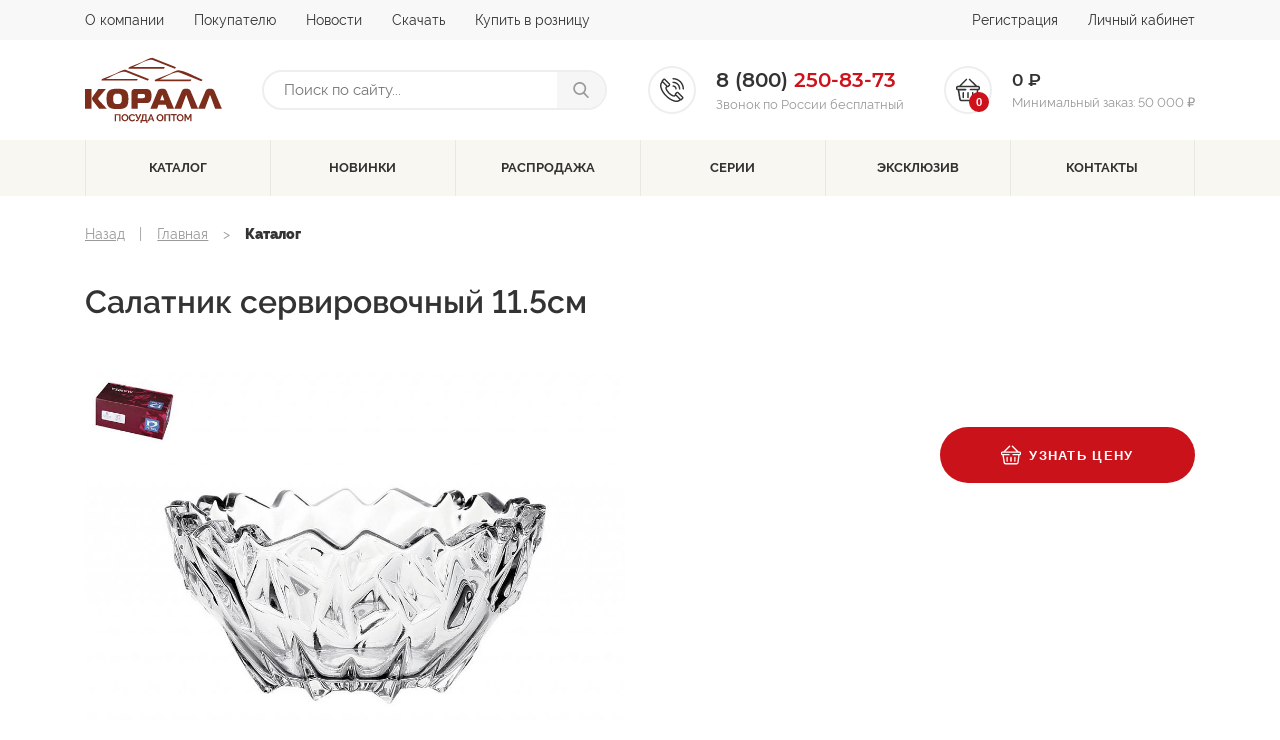

--- FILE ---
content_type: text/html; charset=UTF-8
request_url: https://korall.ru/catalog/139675/
body_size: 49131
content:
    <!DOCTYPE html>
    <html>
    <head>

	
		<!-- Google Tag Manager -->
		<script data-skip-moving="true">(function(w,d,s,l,i){w[l]=w[l]||[];w[l].push({'gtm.start':
		new Date().getTime(),event:'gtm.js'});var f=d.getElementsByTagName(s)[0],
		j=d.createElement(s),dl=l!='dataLayer'?'&l='+l:'';j.async=true;j.src=
		'https://www.googletagmanager.com/gtm.js?id='+i+dl;f.parentNode.insertBefore(j,f);
		})(window,document,'script','dataLayer','GTM-W5BP959');</script>
		<!-- End Google Tag Manager -->
	

		<meta http-equiv="Content-Type" content="text/html; charset=UTF-8" />
<meta name="robots" content="index, follow" />
<meta name="description" content="Каталог продукции" />
<script data-skip-moving="true">(function(w, d, n) {var cl = "bx-core";var ht = d.documentElement;var htc = ht ? ht.className : undefined;if (htc === undefined || htc.indexOf(cl) !== -1){return;}var ua = n.userAgent;if (/(iPad;)|(iPhone;)/i.test(ua)){cl += " bx-ios";}else if (/Windows/i.test(ua)){cl += ' bx-win';}else if (/Macintosh/i.test(ua)){cl += " bx-mac";}else if (/Linux/i.test(ua) && !/Android/i.test(ua)){cl += " bx-linux";}else if (/Android/i.test(ua)){cl += " bx-android";}cl += (/(ipad|iphone|android|mobile|touch)/i.test(ua) ? " bx-touch" : " bx-no-touch");cl += w.devicePixelRatio && w.devicePixelRatio >= 2? " bx-retina": " bx-no-retina";if (/AppleWebKit/.test(ua)){cl += " bx-chrome";}else if (/Opera/.test(ua)){cl += " bx-opera";}else if (/Firefox/.test(ua)){cl += " bx-firefox";}ht.className = htc ? htc + " " + cl : cl;})(window, document, navigator);</script>


<link href="/bitrix/js/ui/design-tokens/dist/ui.design-tokens.min.css?172474312423463" type="text/css"  rel="stylesheet" />
<link href="/bitrix/js/ui/fonts/opensans/ui.font.opensans.min.css?17006407522320" type="text/css"  rel="stylesheet" />
<link href="/bitrix/js/main/popup/dist/main.popup.bundle.min.css?175335361528056" type="text/css"  rel="stylesheet" />
<link href="/bitrix/css/main/themes/blue/style.min.css?1585038042331" type="text/css"  rel="stylesheet" />
<link href="/bitrix/cache/css/s1/korall/page_1f1482bcc3735afe266686313c582c36/page_1f1482bcc3735afe266686313c582c36_v1.css?175336471833824" type="text/css"  rel="stylesheet" />
<link href="/bitrix/cache/css/s1/korall/template_a3e6e0fd872cc38e70e454fb4a6eaff3/template_a3e6e0fd872cc38e70e454fb4a6eaff3_v1.css?1753364690255833" type="text/css"  data-template-style="true" rel="stylesheet" />
<link href="/bitrix/panel/main/popup.min.css?170064079320774" type="text/css"  data-template-style="true"  rel="stylesheet" />




<script type="extension/settings" data-extension="currency.currency-core">{"region":"ru"}</script>



	        <meta name="viewport" content="width=device-width, initial-scale=1.0, maximum-scale=1"/>
	        <meta http-equiv="X-UA-Compatible" content="ie=edge"/>
	        <title>Салатник сервировочный 11.5см | КОРАЛЛ</title>
	        <link rel="shortcut icon" type="image/x-icon" href="/local/templates/korall/assets/favicon.ico"/>
		    </head>
<body>

	
	<!-- Google Tag Manager (noscript) -->
	<noscript><iframe src="https://www.googletagmanager.com/ns.html?id=GTM-W5BP959"
	height="0" width="0" style="display:none;visibility:hidden"></iframe></noscript>
	<!-- End Google Tag Manager (noscript) -->

	    	
    <div id="panel">
		    </div>
<!--'start_frame_cache_ESBUss'--><!--'end_frame_cache_ESBUss'-->    <object data="assets/img/icons/sprite.svg" type="image/svg+xml" style="width: 0; height: 0; display: none;">
        <svg xmlns="http://www.w3.org/2000/svg" xmlns:xlink="http://www.w3.org/1999/xlink">
            <symbol fill="currentColor" viewBox="0 0 24 24" id="arrow-down" xmlns="http://www.w3.org/2000/svg">
                <path d="M7.41 7.84L12 12.42l4.59-4.58L18 9.25l-6 6-6-6z"/>
            </symbol>
            <symbol fill="currentColor" viewBox="0 0 24 24" id="arrow-left" xmlns="http://www.w3.org/2000/svg">
                <path d="M15.41 16.09l-4.58-4.59 4.58-4.59L14 5.5l-6 6 6 6z"/>
            </symbol>
            <symbol fill="currentColor" viewBox="0 0 24 24" id="arrow-right" xmlns="http://www.w3.org/2000/svg">
                <path d="M8.59 16.34l4.58-4.59-4.58-4.59L10 5.75l6 6-6 6z"/>
            </symbol>
            <symbol fill="currentColor" viewBox="0 0 24 24" id="arrow-up" xmlns="http://www.w3.org/2000/svg">
                <path d="M7.41 15.41L12 10.83l4.59 4.58L18 14l-6-6-6 6z"/>
            </symbol>
            <symbol fill="currentColor" viewBox="0 0 40 40" id="box-closed" xmlns="http://www.w3.org/2000/svg">
                <path d="M2.2 8.5l3.7 1.7L23.2 2c.1-.1.2-.2.2-.3 0-.1-.1-.3-.2-.3l-3-1.3h-.3L2.2 7.8c-.1.1-.2.2-.2.4 0 .1.1.2.2.3zm16.7 9.6L12.3 15v9.3c0 .1 0 .2-.1.2H12l-7-3.3c-.1 0-.1-.1-.1-.2v-9.4L.7 9.7c-.1-.1-.2 0-.3 0-.1.1-.2.2-.2.3v21.3c0 .1.1.3.2.3L18.6 40h.1c.1 0 .1 0 .2-.1s.2-.2.2-.3V18.4c0-.2-.1-.3-.2-.3zm20.7-8.3c-.1-.1-.2-.1-.3 0l-18.2 8.3c-.1.1-.2.2-.2.3v21.3c0 .1.1.2.2.3.1 0 .1.1.2.1h.1l18.2-8.3c.1-.1.2-.2.2-.3V10.1c0-.2 0-.3-.2-.3zM38 8.2c0-.1-.1-.3-.2-.3l-6.1-2.7h-.3l-17.7 8.5 6.2 3h.2l17.6-8.1c.2-.2.3-.3.3-.4z"/>
            </symbol>
            <symbol fill="currentColor" viewBox="0 0 40 40" id="box-closed-filled" xmlns="http://www.w3.org/2000/svg">
                <path fill-rule="evenodd"
                      d="M21.6 14L40 8.8v25.5l-18.4 5.3V14zm-3.2 0L0 8.8v25.5l18.4 5.3V14zM20 .4l17.8 5.4L20 11.2 2.2 5.8 20 .4z"
                      clip-rule="evenodd"/>
            </symbol>
            <symbol fill="currentColor" viewBox="0 0 40 40" id="box-opened" xmlns="http://www.w3.org/2000/svg">
                <path d="M19.9 14.6v16.5L33 28.6v-8c0-.3.3-.6.6-.6l1.6.2c.3 0 .5.3.5.6v9.3c0 .3-.2.5-.4.6L21 33.8c-.7.1-1.4.2-2.1 0l-14.2-3c-.3-.1-.4-.3-.4-.5L4 20.8c0-.3.2-.5.5-.6l12.1-1.1c.2 0 .4-.2.5-.3l1.8-4.4c.2-.5 1-.4 1 .2zM3.8 9.2L0 17.3c-.2.4.1.8.6.8l14.2-1.4c.2 0 .4-.1.5-.3l4.6-10.3L4.3 8.9c-.2.1-.4.2-.5.3zm16.1-3.1l4.8 10.6c.1.2.3.3.5.3l14.2 1.1c.4 0 .7-.4.6-.8l-3.7-8.1c-.1-.1-.3-.2-.5-.3L19.9 6.1z"/>
            </symbol>
            <symbol fill="currentColor" viewBox="0 0 40 40" id="box-opened-stroke" xmlns="http://www.w3.org/2000/svg">
                <path d="M35 13.9l4.7-5.5c.3-.2.3-.5.2-.8-.1-.3-.3-.5-.6-.6L25.5 2.4c-.3-.1-.7 0-1 .3L20 8l-4.5-5.3c-.3-.3-.6-.4-1-.3L.6 7c-.3.1-.5.3-.6.6s0 .6.2.8l4.7 5.5-4.7 5.5c-.2.2-.2.5-.2.8.1.3.3.5.6.6l4.6 1.5v9.8c0 .4.3.8.6.9l13.8 4.5h.6L34.1 33c.4-.1.6-.5.6-.9v-9.8l4.6-1.5c.3-.1.5-.3.6-.6.1-.3 0-.6-.2-.8.1 0-4.7-5.5-4.7-5.5zm-26 0l11-3.6 10.9 3.6L20 17.5 9 13.9zm16.5-9.5l12 3.9-4 4.6-12-3.9 4-4.6zm-11 0l4 4.6-12 3.9-4-4.6 12-3.9zM6.4 15l12 3.9-4 4.6-12-3.9 4-4.6zM7 31.4V23l7.4 2.4h.3c.3 0 .5-.1.7-.3L19 21v14.5c0-.1-12-4.1-12-4.1zm25.9 0l-12 4V20.9l3.6 4.2c.2.2.4.3.7.3h.3l7.4-2.4v8.4zm-7.4-7.9l-4-4.6 12-3.9 4 4.6-12 3.9z"/>
            </symbol>
            <symbol fill="currentColor" viewBox="0 0 40 40" id="calendar" xmlns="http://www.w3.org/2000/svg">
                <path d="M35.3 3.1h-1.9V0h-3.1v3.1H9.7V0H6.6v3.1H4.7C2.1 3.1 0 5.2 0 7.8v27.5C0 37.9 2.1 40 4.7 40h30.6c2.6 0 4.7-2.1 4.7-4.7V7.8c0-2.6-2.1-4.7-4.7-4.7zm1.6 32.2c0 .9-.7 1.6-1.6 1.6H4.7c-.9 0-1.6-.7-1.6-1.6V14.7h33.8v20.6zm0-23.7H3.1V7.8c0-.9.7-1.6 1.6-1.6h1.9v3.1h3.1V6.2h20.6v3.1h3.1V6.2h1.9c.9 0 1.6.7 1.6 1.6v3.8z"/>
                <path d="M4.5 17.2H8v3.5H4.5v-3.5zm6.9 0h3.5v3.5h-3.5v-3.5zm6.9 0h3.4v3.5h-3.4v-3.5zm6.9 0h3.5v3.5h-3.5v-3.5zm6.8 0h3.5v3.5H32v-3.5zM4.5 24.1H8v3.5H4.5v-3.5zm6.9 0h3.5v3.5h-3.5v-3.5zm6.9 0h3.4v3.5h-3.4v-3.5zm6.9 0h3.5v3.5h-3.5v-3.5zM4.5 30.9H8v3.5H4.5v-3.5zm6.9 0h3.5v3.5h-3.5v-3.5zm6.9 0h3.4v3.5h-3.4v-3.5zm6.9 0h3.5v3.5h-3.5v-3.5zm6.8-6.8h3.5v3.5H32v-3.5z"/>
            </symbol>
            <symbol fill="currentColor" viewBox="0 0 40 40" id="card" xmlns="http://www.w3.org/2000/svg">
                <path d="M36 8.5h-4.4c.2-.6.4-1.4.4-2 0-3.4-2.6-6-6-6-2.2 0-4 1-5 2.6l-1 1.4-1-1.4C18 1.5 16.2.5 14 .5c-3.4 0-6 2.6-6 6 0 .6.2 1.4.4 2H4c-2.2 0-4 1.8-4 4v22c0 2.2 1.8 4 4 4h32c2.2 0 4-1.8 4-4v-22c0-2.2-1.8-4-4-4zm-10-4c1.2 0 2 .8 2 2s-.8 2-2 2-2-.8-2-2 .8-2 2-2zm-12 0c1.2 0 2 .8 2 2s-.8 2-2 2-2-.8-2-2 .8-2 2-2zm22 30H4v-4h32v4zm0-10H4v-12h10.2L10 18.1l3.2 2.4 6.8-9.2 6.8 9.2 3.2-2.4-4.2-5.6H36v12z"/>
            </symbol>
            <symbol fill="currentColor" viewBox="0 0 40 40" id="checking" xmlns="http://www.w3.org/2000/svg">
                <path d="M34.7 2.6h-8.6L24.5.3c-.1-.2-.3-.3-.6-.3h-7.3c-.3 0-.5.1-.7.3l-1.6 2.3H5.7c-.4 0-.8.4-.8.8v35.8c0 .4.4.8.8.8h29c.4 0 .8-.4.8-.8V3.4c0-.5-.3-.8-.8-.8zM17 1.6h6.5l2.6 3.6H14.4L17 1.6zm16.9 36.8H6.5V4.2h6.6l-.9 1.3c-.2.3-.2.6-.1.9.1.3.4.4.7.4h14.8c.3 0 .6-.2.7-.4.1-.3.1-.6-.1-.8l-.9-1.3h6.6v34.1z"/>
                <path d="M20.2 12c-5.1 0-9.3 4.2-9.3 9.3s4.2 9.3 9.3 9.3c5.1 0 9.3-4.2 9.3-9.3S25.3 12 20.2 12zm0 16.9c-4.2 0-7.6-3.4-7.6-7.6s3.4-7.6 7.6-7.6c4.2 0 7.6 3.4 7.6 7.6s-3.4 7.6-7.6 7.6z"/>
                <path d="M23.5 18.1l-4.6 4.6-1.9-1.8c-.3-.3-.8-.3-1.1 0-.3.3-.3.8 0 1.1l2.4 2.4c.2.2.4.2.6.2s.4-.1.6-.2l5.2-5.2c.3-.3.3-.8 0-1.1-.4-.3-.9-.3-1.2 0z"/>
            </symbol>
            <symbol fill="currentColor" viewBox="0 0 40 40" id="clip" xmlns="http://www.w3.org/2000/svg">
                <path d="M26.2 13c.7-.7.7-1.8 0-2.5s-1.8-.7-2.5 0L9.5 24.7c-2.2 2.2-2.2 5.7 0 7.8 1.1 1.1 2.5 1.6 3.9 1.6s2.8-.5 3.9-1.6l6.8-6.8 11.4-11.4c3.3-3.3 3.3-8.6 0-11.9a8.39 8.39 0 00-11.9 0L8 18.2l-.1.1-2.6 2.6c-2.1 2-3.3 4.9-3.3 7.9s1.2 5.8 3.3 7.9c2.1 2.1 4.9 3.3 7.9 3.3s5.8-1.2 7.9-3.3L34 23.8c.7-.7.7-1.8 0-2.5s-1.8-.7-2.5 0l-13 12.9c-1.5 1.5-3.4 2.3-5.5 2.3s-4-.8-5.5-2.3c-1.5-1.5-2.3-3.4-2.3-5.5s.8-4 2.3-5.5l12.9-12.9.1-.1 5.3-5.3C28 3 31.1 3 33 4.9c1.9 1.9 1.9 5 0 6.9l-4 4-14.2 14.3c-.8.8-2.1.8-2.8 0-.8-.8-.8-2.1 0-2.8L26.2 13z"/>
            </symbol>
            <symbol fill="currentColor" viewBox="0 0 24 24" id="close" xmlns="http://www.w3.org/2000/svg">
                <path d="M15.6 7.1l1.3 1.3-3.6 3.6 3.6 3.6-1.3 1.3-3.6-3.6-3.6 3.6-1.3-1.3 3.6-3.6-3.6-3.6 1.3-1.3 3.6 3.6 3.6-3.6z"/>
            </symbol>
            <symbol fill="currentColor" viewBox="0 0 40 40" id="cup" xmlns="http://www.w3.org/2000/svg">
                <path d="M40 18.3c0-2.3-.6-4.7-5.2-5.4h-.4c.1-1.6.1-2.6.1-2.8 0-.9-.7-1.5-1.6-1.5H1.6c-.9 0-1.6.8-1.6 1.6v.1c0 1.5 0 11.3 5.6 17.8h-4c-.9 0-1.6.7-1.6 1.6s.7 1.6 1.6 1.6h31.3c.9 0 1.6-.7 1.6-1.6s-.7-1.6-1.6-1.6h-4l.9-1.2C35 26.5 40 21.3 40 18.3zM34 16c.1 0 .2.1.3.1 2.5.3 2.5 1 2.5 2.2 0 .9-2.1 3.4-4.8 4.7 1.1-2.4 1.7-4.8 2-7zM10.2 28.2c-6-4.4-6.9-12.9-7-16.3h28.1c-.2 3.5-1.2 12.1-7 16.3H10.2z"/>
            </symbol>
            <symbol fill="currentColor" viewBox="0 0 40 40" id="delete" xmlns="http://www.w3.org/2000/svg">
                <path d="M27.6 13.8l-3.1-.1-.7 18.5 3.1.1.7-18.5zm-9.2-.1h3.1v18.5h-3.1V13.7zm-2.2 18.5l-.7-18.5-3.1.1.7 18.5 3.1-.1z"/>
                <path d="M1.4 6v3.1h3.3l2.6 29.4c0 .9.7 1.5 1.5 1.5h22.4c.8 0 1.5-.6 1.6-1.4l2.6-29.4h3.3V6H1.4zm28.3 30.9H10.2L7.8 9.1h24.4l-2.5 27.8zM25.1 0H14.9c-1.4 0-2.6 1.2-2.6 2.6V6h3.1V3.1h9.2V6h3.1V2.6c0-1.4-1.1-2.6-2.6-2.6z"/>
            </symbol>
            <symbol fill="currentColor" viewBox="0 0 40 40" id="diamond" xmlns="http://www.w3.org/2000/svg">
                <path d="M37.5 19.5l-4.7-9.4c-.2-.4-.5-.6-1-.6H8.3c-.5 0-.8.2-1 .6l-4.7 9.4c-.2.5-.1.9.2 1.3l16.4 18.8c.2.3.5.4.9.4.3 0 .7-.1.9-.4l16.4-18.8c.2-.4.3-.9.1-1.3zm-7.7-7.7l-3 6-4.5-6h7.5zm-5.1 7h-9.4l4.7-6.2 4.7 6.2zm-7-7l-4.5 6-3-6h7.5zm-9.4 1.4l2.8 5.6H5.5l2.8-5.6zm-2.1 8h6L18 34.7 6.2 21.2zM20 33.5l-5.3-12.3h10.5L20 33.5zm2 1.2l5.8-13.5h6L22 34.7zm6.9-15.9l2.8-5.6 2.8 5.6h-5.6zM20 0c-.6 0-1.2.5-1.2 1.2v2.4c0 .6.5 1.2 1.2 1.2.6 0 1.2-.5 1.2-1.2V1.2C21.2.5 20.6 0 20 0zm-5 5.2l-1.7-1.7c-.5-.5-1.2-.5-1.7 0s-.5 1.2 0 1.7l1.7 1.7c.5.5 1.2.5 1.7 0s.5-1.3 0-1.7zm13.3-1.7c-.5-.5-1.2-.5-1.7 0L25 5.2c-.5.5-.5 1.2 0 1.7s1.2.5 1.7 0l1.7-1.7c.3-.5.3-1.2-.1-1.7z"/>
            </symbol>
            <symbol fill="currentColor" viewBox="0 0 40 40" id="dropbox" xmlns="http://www.w3.org/2000/svg">
                <path d="M32.4 15.8l-12-7.3L28 2.2l12 7.4-7.6 6.2zm-4.5 13.7l11.5-6.7-6.9-5.8-11.2 6.8 6.6 5.7zm-9.2-5.7L7.5 17 .6 22.8l11.5 6.7 6.6-5.7zM8 28.6v2.2l11.5 7V24.4l-7.6 6.2c0 .1-3.9-2-3.9-2zm24 0l-3.9 2.1-7.6-6.2v13.4l11.5-7v-2.3zM19.5 8.5L12 2.2 0 9.6l7.6 6.2 11.9-7.3z"/>
            </symbol>
            <symbol fill="currentColor" viewBox="0 0 40 40" id="eye" xmlns="http://www.w3.org/2000/svg">
                <path d="M20 10c6.8 0 13.1 3.9 16 10-3 6.1-9.1 10-16 10S7 26.1 4 20c2.9-6.1 9.2-10 16-10m0-3.6C10.9 6.4 3.1 12 0 20c3.1 8 10.9 13.6 20 13.6S36.9 28 40 20C36.9 12 29.1 6.4 20 6.4z"/>
                <path d="M20 15.5c2.5 0 4.5 2 4.5 4.5s-2 4.5-4.5 4.5-4.5-2-4.5-4.5 2-4.5 4.5-4.5m0-3.7c-4.5 0-8.2 3.7-8.2 8.2s3.7 8.2 8.2 8.2 8.2-3.7 8.2-8.2-3.7-8.2-8.2-8.2z"/>
            </symbol>
            <symbol fill="currentColor" viewBox="0 0 40 40" id="facebook" xmlns="http://www.w3.org/2000/svg">
                <path d="M30 0h-5.2c-5.8 0-9.6 3.9-9.6 9.8v4.5H10c-.5 0-.8.4-.8.8v6.6c0 .5.4.8.8.8h5.2v16.6c0 .5.4.8.8.8h6.8c.5 0 .8-.4.8-.8V22.6h6.1c.5 0 .8-.4.8-.8v-6.6c0-.5-.4-.8-.8-.8h-6.1v-3.8c0-1.8.4-2.8 2.8-2.8h3.5c.5 0 .8-.4.8-.8V.8c.1-.4-.3-.8-.7-.8z"/>
            </symbol>
            <symbol fill="currentColor" viewBox="0 0 40 40" id="gift" xmlns="http://www.w3.org/2000/svg">
                <path d="M2.5 21.2v15c0 1.4 1.1 2.5 2.5 2.5h12.5V21.2h-15zm35-10h-7.9c.6-.4 1.1-.8 1.4-1.1 2-2 2-5.3 0-7.4-2-2-5.4-2-7.3 0-1.1 1.1-4 5.5-3.6 8.5h-.2c.4-3-2.5-7.4-3.6-8.5-2-2-5.4-2-7.3 0-2 2-2 5.3 0 7.4.3.3.8.7 1.4 1.1H2.5c-1.4 0-2.5 1.1-2.5 2.5v3.8c0 .7.6 1.2 1.2 1.2h16.2v-5h5v5h16.2c.7 0 1.2-.6 1.2-1.2v-3.8c.2-1.4-.9-2.5-2.3-2.5zm-20.1-.1s-.1.1-.5.1c-1.7 0-5-1.8-6.1-2.9-1-1.1-1-2.8 0-3.8.5-.5 1.2-.8 1.9-.8s1.4.3 1.9.8c1.7 1.7 3.3 6 2.8 6.6zm5.7.1c-.4 0-.5-.1-.5-.1-.6-.6 1.1-4.9 2.8-6.6 1-1 2.8-1 3.8 0 1 1.1 1 2.8 0 3.8-1.1 1.1-4.4 2.9-6.1 2.9zm-.6 10v17.5H35c1.4 0 2.5-1.1 2.5-2.5v-15h-15z"/>
            </symbol>
            <symbol fill="currentColor" viewBox="0 0 24 24" id="heart" xmlns="http://www.w3.org/2000/svg">
                <path d="M17.4 1c-2 0-4.1 1-5.4 2.5C10.7 1.9 8.6 1 6.6 1 2.9 1 0 3.8 0 7.6c0 4.6 4.1 8.3 10.3 13.8L12 23l1.7-1.6C19.9 15.7 24 12 24 7.6 24 3.8 21.1 1 17.4 1zm-5.3 18.6l-.1.1-.1-.1c-5.8-5.2-9.5-8.5-9.5-12 0-2.4 1.8-4.2 4.2-4.2 1.8 0 3.6 1.2 4.3 2.9h2.3c.6-1.7 2.4-2.9 4.2-2.9 2.4 0 4.2 1.8 4.2 4.2 0 3.4-3.7 6.8-9.5 12z"/>
            </symbol>
            <symbol fill="currentColor" viewBox="0 0 40 40" id="instagram" xmlns="http://www.w3.org/2000/svg">
                <path d="M29 0H11C5 0 0 5 0 11v18c0 6 5 11 11 11h18c6.1 0 11-5 11-11V11c0-6-5-11-11-11zm7.5 29c0 4.1-3.4 7.5-7.5 7.5H11c-4.1 0-7.5-3.4-7.5-7.5V11c0-4.1 3.4-7.5 7.5-7.5h18c4.1 0 7.5 3.4 7.5 7.5v18z"/>
                <path d="M20 9.7C14.3 9.7 9.7 14.3 9.7 20c0 5.7 4.6 10.3 10.3 10.3S30.3 25.7 30.3 20c0-5.7-4.6-10.3-10.3-10.3zm0 17.1c-3.7 0-6.8-3-6.8-6.8 0-3.7 3-6.8 6.8-6.8s6.8 3 6.8 6.8c0 3.7-3.1 6.8-6.8 6.8zM30.7 6.7c-.7 0-1.4.3-1.8.8-.5.5-.8 1.2-.8 1.8 0 .7.3 1.4.8 1.8.5.5 1.2.8 1.8.8.7 0 1.4-.3 1.8-.8.5-.5.8-1.2.8-1.8 0-.7-.3-1.4-.8-1.8-.4-.5-1.1-.8-1.8-.8z"/>
            </symbol>
            <symbol fill="currentColor" viewBox="0 0 24 24" id="list" xmlns="http://www.w3.org/2000/svg">
                <path d="M3 5v14h17V5H3zm4 2v2H5V7h2zm-2 6v-2h2v2H5zm0 2h2v2H5v-2zm13 2H9v-2h9v2zm0-4H9v-2h9v2zm0-4H9V7h9v2z"/>
            </symbol>
            <symbol fill="currentColor" viewBox="0 0 40 40" id="mail" xmlns="http://www.w3.org/2000/svg">
                <path d="M39 5.3c-.7-.7-1.5-1-2.5-1H3.6c-1 0-1.8.3-2.5 1C.3 6 0 6.9 0 7.9v24.3c0 1 .3 1.8 1 2.5s1.5 1 2.5 1h32.9c1 0 1.8-.3 2.5-1s1-1.5 1-2.5V7.9c.1-1-.2-1.9-.9-2.6zm-1.9 26.8c0 .2-.1.4-.2.5-.1.1-.3.2-.5.2H3.6c-.2 0-.4-.1-.5-.2-.1-.1-.2-.3-.2-.5V15l1.5 1.5c4 3.1 7.2 5.6 9.5 7.5.8.6 1.4 1.1 1.9 1.5s1.1.7 1.9 1.1 1.6.5 2.3.5c.7 0 1.5-.2 2.3-.5.8-.4 1.5-.7 1.9-1.1.5-.4 1.1-.9 1.9-1.5 2.4-2 5.5-4.5 9.5-7.5.6-.4 1.1-.9 1.5-1.5v17.1zm0-23.7v.2c0 .9-.3 1.9-1 2.9-.7 1.1-1.4 1.9-2.2 2.6-3 2.4-6 4.7-9 7.1-.1.1-.3.3-.8.7-.4.4-.8.6-1 .8-.3.2-.6.4-1 .7-.4.3-.8.5-1.1.6-.3.1-.7.2-1 .2s-.6-.1-1-.2c-.3-.1-.7-.3-1.1-.6-.4-.3-.7-.5-1-.7s-.6-.5-1-.8c-.4-.4-.7-.6-.8-.7-3-2.4-6-4.7-9-7.1-2.1-1.6-3.2-3.7-3.2-6.2 0-.2.1-.4.2-.5.1-.1.3-.2.5-.2h32.9c.1.1.2.1.3.1s.2 0 .2.2c0 .1.1.2.1.2s.1.1.1.3l-.1.4c.1-.1 0 0 0 0z"/>
            </symbol>
            <symbol fill="currentColor" viewBox="0 0 40 40" id="man" xmlns="http://www.w3.org/2000/svg">
                <path d="M29.3 26s-4.6.1-5.3-4.8c.8-.5 1.5-1.2 2.1-2.1 1.2-1.6 2-3.7 2.3-5.9.1-.1.2-.2.2-.3.5-1.2.8-2.5.8-3.8 0-5-3.8-9.2-8.5-9.2-1.2 0-2.4.3-3.5.8-.4 0-.8.1-1.2.2-1.9.6-3.5 2-4.4 4-.9 2-1.1 4.3-.5 6.5.1.5.3.9.5 1.4 0 .1.1.2.2.3.4 3.4 2.1 6.3 4.3 7.9-.7 4.9-5.3 4.8-5.3 4.8-3.3.1-6 2.8-6 6.2v6.9c0 .5.4.9.9.9h28.6c.5 0 .9-.4.9-.9V32c-.2-3.2-2.8-5.9-6.1-6zM16.5 2.8c.3-.1.7-.2 1-.2.1 0 .3 0 .4-.1.9-.5 1.9-.7 2.9-.7 3.7 0 6.7 3.3 6.7 7.4v.4c-.7-.7-1.7-1.2-2.8-1.2h-6.1c-.4 0-.7-.1-1-.3-.2-.2-.4-.4-.6-.7-.2-.4-.6-.7-1.1-.7-.5 0-.9.4-1 .8-.4 1.4-1.1 2.6-2 3.6-1-3.8.6-7.5 3.6-8.3zm-.8 15.6c-1.2-1.4-1.9-3.4-2.2-5.5 1.1-1 2-2.3 2.6-3.7.1.1.2.2.3.2.6.5 1.3.7 2.1.7h6.1c.9 0 1.6.5 2 1.3 0 5.1-3 9.2-6.6 9.2-1.6 0-3.1-.8-4.3-2.2zm2.1 3.6c.7.3 1.5.4 2.2.4.8 0 1.5-.1 2.2-.4.3 1.7 1.3 3.2 2.6 4.2L20.1 33l-.1.1c-.1 0-.1 0-.1-.1l-4.7-6.7c1.3-1 2.2-2.5 2.6-4.3zm15.6 16.2H6.6v-6c0-2.4 2-4.4 4.4-4.4 0 0 1.5 0 2.6-.6l4.8 6.9c.4.5 1 .8 1.6.8.6 0 1.2-.3 1.6-.8l4.8-6.9c1.3.6 2.6.6 2.6.6 2.4 0 4.4 2 4.4 4.4v6z"/>
            </symbol>
            <symbol fill="currentColor" viewBox="0 0 512 512" id="messenger" xmlns="http://www.w3.org/2000/svg">
                <path d="M256 0C114.624 0 0 106.112 0 237.024c0 74.592 37.216 141.12 95.392 184.576V512l87.168-47.84c23.264 6.432 47.904 9.92 73.44 9.92 141.376 0 256-106.112 256-237.024S397.376 0 256 0zm25.44 319.2l-65.184-69.536-127.2 69.536 139.936-148.544 66.784 69.536 125.6-69.536L281.44 319.2z"/>
            </symbol>
            <symbol fill="currentColor" viewBox="0 0 24 24" id="my-word" xmlns="http://www.w3.org/2000/svg">
                <path d="M22.5 0h-21C.7 0 0 .7 0 1.5v21c0 .8.7 1.5 1.5 1.5h21c.8 0 1.5-.7 1.5-1.5v-21c0-.8-.7-1.5-1.5-1.5zm-7.4 7c.7 0 1.3.7 1.3 1.4s-.6 1.3-1.3 1.3c-.7 0-1.3-.7-1.3-1.4S14.4 7 15.1 7zM8.9 7c.7 0 1.3.7 1.3 1.4s-.6 1.3-1.3 1.3c-.7 0-1.3-.7-1.3-1.4S8.2 7 8.9 7zm10.7 10c-.4.2-1 .1-1.2-.3l-.7-1.2c-1.6 1.4-3.6 2.2-5.7 2.2s-4.1-.8-5.7-2.2l-.7 1.1c-.3.4-.8.5-1.2.3-.4-.3-.5-.8-.3-1.2l1.8-3c.3-.4.8-.5 1.2-.3.4.3.5.8.3 1.2l-.2.4c1.3 1.3 3 2 4.8 2s3.5-.7 4.8-2l-.2-.4c-.3-.4-.1-.9.3-1.1.4-.2 1-.1 1.2.3l1.8 3c.2.4.1.9-.3 1.2z"/>
            </symbol>
            <symbol fill="currentColor" viewBox="0 0 40 40" id="ok" xmlns="http://www.w3.org/2000/svg">
                <path d="M18 28.2c-3.1-.3-5.9-1.1-8.3-3-.3-.2-.6-.5-.9-.7-1-1-1.2-2.2-.3-3.3.7-1 1.9-1.3 3.1-.7.2.1.5.3.7.4 4.5 3 10.7 3.1 15.1.1.4-.3.9-.6 1.5-.8 1.1-.3 2.1.1 2.6 1.1.7 1.1.6 2.1-.2 2.9-1.2 1.3-2.7 2.2-4.4 2.8-1.6.6-3.3.9-5 1.1.3.3.4.4.5.6l6.9 6.9c.8.8.9 1.8.5 2.7-.5 1-1.5 1.7-2.6 1.6-.7 0-1.2-.4-1.6-.8l-5.2-5.2c-.5-.5-.7-.4-1.2 0-1.7 1.8-3.5 3.6-5.3 5.3-.8.8-1.8.9-2.7.5-1-.5-1.6-1.5-1.6-2.5 0-.7.4-1.2.8-1.7l6.8-6.8c.5-.1.6-.3.8-.5z"/>
                <path d="M19.9 20.2c-5.5 0-10.1-4.6-10-10.1C9.9 4.5 14.5 0 20 0c5.6 0 10.1 4.6 10.1 10.3 0 5.5-4.6 10-10.2 9.9zM25 10.1c0-2.8-2.2-4.9-4.9-4.9-2.8 0-5 2.2-5 5 0 2.7 2.2 4.9 5 4.9 2.7 0 4.9-2.2 4.9-5z"/>
            </symbol>
            <symbol fill="currentColor" viewBox="0 0 512 512" id="phone" xmlns="http://www.w3.org/2000/svg">
                <path d="M492.6 400.6L392.2 300.2c-12-12-31.5-12-43.4 0l-26.1 26.1c-8.2 8.2-10.8 19.8-7.8 30.2l-9.8 9.8c-7 7-50.5-3.7-103.1-56.4-52.6-52.6-63.4-96.1-56.4-103.1l9.9-9.9c2.8.8 5.6 1.2 8.5 1.2 7.9 0 15.7-3 21.7-9l26.1-26.1c12-12 12-31.5 0-43.4L111.4 19.4c-5.8-5.8-13.5-9-21.7-9s-15.9 3.2-21.7 9L41.9 45.5c-8.2 8.2-10.8 19.8-7.8 30.2 0 0-8.3 8.4-8.8 9-27.8 30.8-33 79.4-14.6 137.5 18 56.9 56.9 117.1 109.4 169.6 52.5 52.5 112.7 91.3 169.6 109.4 22.8 7.2 44.2 10.8 63.6 10.8 31.8 0 58.3-9.6 77.4-28.7l5.5-5.5c2.8.8 5.6 1.2 8.5 1.2 8.2 0 15.9-3.2 21.7-9l26.1-26.1c12-11.9 12-31.4.1-43.3zM89.7 41.2L190 141.5l-26 26.1-.4-.4-49.8-49.8-50.2-50.2 26.1-26zM409 461.6c-22.1 22.1-61.2 25.7-110 10.3-52.3-16.6-108.1-52.7-157.2-101.8-49-49.1-85.1-104.9-101.7-157.2-15.5-48.8-11.8-87.9 10.3-110l2.8-2.8 77.9 77.9-7.1 7.1c-29.6 29.6 6 96.1 56.4 146.6 37.7 37.7 84.5 67.1 118.1 67.1 11.3 0 21.1-3.3 28.5-10.8l7.1-7.1 77.9 77.9-3 2.8zm35.8-13.2L344.4 348l26.1-26.1 100.3 100.3c0 .1-26 26.2-26 26.2zm-56-325.2c-29.2-29.2-68-45.3-109.3-45.3-8.5 0-15.4 6.9-15.4 15.4s6.9 15.4 15.4 15.4c33.1 0 64.2 12.9 87.6 36.3 23.4 23.4 36.3 54.5 36.3 87.6 0 8.5 6.9 15.4 15.4 15.4s15.4-6.9 15.4-15.4c-.1-41.4-16.2-80.2-45.4-109.4z"/>
                <path d="M443.9 68.1C400 24.2 341.6 0 279.5 0c-8.5 0-15.4 6.9-15.4 15.4s6.9 15.4 15.4 15.4c53.9 0 104.6 21 142.7 59.1 38.1 38.1 59.1 88.8 59.1 142.7 0 8.5 6.9 15.4 15.4 15.4s15.4-6.9 15.4-15.4c-.1-62.2-24.3-120.6-68.2-164.5zM333.7 178.3c-14.7-14.7-33.5-22.5-54.3-22.5-8.5 0-15.4 6.9-15.4 15.4s6.9 15.4 15.4 15.4c12.6 0 23.6 4.5 32.5 13.5 8.8 8.8 13.5 20.1 13.5 32.5 0 8.5 6.9 15.4 15.4 15.4s15.4-6.9 15.4-15.4c0-20.9-7.8-39.6-22.5-54.3z"/>
            </symbol>
            <symbol fill="currentColor" viewBox="0 0 24 24" id="plus" xmlns="http://www.w3.org/2000/svg">
                <path d="M18 11.1v1.8h-5.1V18h-1.8v-5.1H6v-1.8h5.1V6h1.8v5.1z"/>
            </symbol>
            <symbol fill="currentColor" viewBox="0 0 56.966 56.966" id="search" xmlns="http://www.w3.org/2000/svg">
                <path d="M55.146 51.887L41.588 37.786A22.926 22.926 0 0046.984 23c0-12.682-10.318-23-23-23s-23 10.318-23 23 10.318 23 23 23c4.761 0 9.298-1.436 13.177-4.162l13.661 14.208c.571.593 1.339.92 2.162.92.779 0 1.518-.297 2.079-.837a3.004 3.004 0 00.083-4.242zM23.984 6c9.374 0 17 7.626 17 17s-7.626 17-17 17-17-7.626-17-17 7.626-17 17-17z"/>
            </symbol>
            <symbol fill="currentColor" viewBox="0 0 40 40" id="shopping-basket" xmlns="http://www.w3.org/2000/svg">
                <path d="M37 12.8h-2.1v-.1L23.5 1.5c-.5-.5-1.3-.5-1.8 0s-.5 1.3 0 1.8l9.5 9.5H8.8l9.5-9.5c.5-.5.5-1.3 0-1.8s-1.3-.5-1.8 0L5.2 12.8v.1H3c-1.7 0-3 1.4-3 3v1.7c0 1.6 1.2 2.9 2.8 3l2.5 15c.3 1.9 1.9 3.3 3.9 3.3h22c1.9 0 3.6-1.4 3.9-3.4l2.1-14.9c1.6-.1 2.8-1.4 2.8-3v-1.7c0-1.7-1.4-3.1-3-3.1zm.4 4.8c0 .2-.2.4-.4.4H24c-.7 0-1.3.6-1.3 1.3 0 .7.6 1.3 1.3 1.3h10.7l-2.1 14.5c-.1.6-.6 1.1-1.3 1.1h-22c-.6 0-1.2-.5-1.3-1.1L5.5 20.7h10.6c.7 0 1.3-.6 1.3-1.3 0-.7-.6-1.3-1.3-1.3H3c-.2 0-.4-.2-.4-.4V16c0-.2.2-.4.4-.4h34c.2 0 .4.2.4.4v1.6z"/>
                <path d="M12.2 23.3c-.7 0-1.3.6-1.3 1.3v7.8c0 .7.6 1.3 1.3 1.3.7 0 1.3-.6 1.3-1.3v-7.8c0-.8-.6-1.3-1.3-1.3zm7.8 0c-.7 0-1.3.6-1.3 1.3v7.8c0 .7.6 1.3 1.3 1.3.7 0 1.3-.6 1.3-1.3v-7.8c0-.8-.6-1.3-1.3-1.3zm7.8 0c-.7 0-1.3.6-1.3 1.3v7.8c0 .7.6 1.3 1.3 1.3.7 0 1.3-.6 1.3-1.3v-7.8c0-.8-.6-1.3-1.3-1.3z"/>
            </symbol>
            <symbol fill="currentColor" viewBox="0 0 40 40" id="shopping-list" xmlns="http://www.w3.org/2000/svg">
                <path d="M19.6 15.4c-.5-.5-1.3-.5-1.8 0l-4.1 4.1-1.6-1.6c-.5-.5-1.3-.5-1.8 0s-.5 1.3 0 1.8l2.5 2.5c.2.2.6.4.9.4s.6-.1.9-.4l5-5c.5-.6.5-1.3 0-1.8zm0 10c-.5-.5-1.3-.5-1.8 0l-4.1 4.1-1.6-1.6c-.5-.5-1.3-.5-1.8 0s-.5 1.3 0 1.8l2.5 2.5c.2.2.6.4.9.4s.6-.1.9-.4l5-5c.5-.6.5-1.3 0-1.8zm9.1-7.9h-5c-.7 0-1.2.6-1.2 1.2s.6 1.2 1.2 1.2h5c.7 0 1.2-.6 1.2-1.2s-.5-1.2-1.2-1.2zm0 10h-5c-.7 0-1.2.6-1.2 1.2s.6 1.2 1.2 1.2h5c.7 0 1.2-.6 1.2-1.2s-.5-1.2-1.2-1.2z"/>
                <path d="M32.5 5h-5V3.8c0-.7-.6-1.2-1.2-1.2h-2.7C23 1 21.6 0 20 0s-3 1-3.5 2.5h-2.7c-.7 0-1.2.6-1.2 1.2V5h-5C6.1 5 5 6.1 5 7.5v30C5 38.9 6.1 40 7.5 40h25c1.4 0 2.5-1.1 2.5-2.5v-30C35 6.1 33.9 5 32.5 5zM15 5h2.5c.7 0 1.2-.6 1.2-1.2s.6-1.2 1.2-1.2 1.2.6 1.2 1.2.7 1.2 1.4 1.2H25v2.5H15V5zm17.5 32.5h-25v-30h5v1.2c0 .7.6 1.2 1.2 1.2h12.5c.7 0 1.2-.6 1.2-1.2V7.5h5v30z"/>
            </symbol>
            <symbol fill="currentColor" viewBox="0 0 430.123 430.123" id="skype" xmlns="http://www.w3.org/2000/svg">
                <path d="M412.164 246.198a199.284 199.284 0 002.45-31.148c0-110.215-89.342-199.555-199.56-199.555-10.576 0-20.995.871-31.141 2.458C165.534 6.581 143.842 0 120.595 0 53.996 0 .005 53.984.005 120.59c0 23.242 6.585 44.916 17.952 63.332-1.573 10.172-2.439 20.528-2.439 31.132 0 110.223 89.34 199.536 199.532 199.536 10.585 0 21.007-.816 31.152-2.417 18.398 11.35 40.072 17.949 63.314 17.949 66.617 0 120.602-53.998 120.602-120.602.005-23.251-6.576-44.92-17.954-63.322zM309.801 305.81c-8.442 12.153-20.843 21.65-37.047 28.479-16.237 6.847-35.428 10.254-57.59 10.254-26.562 0-48.554-4.648-65.913-14.034-12.305-6.721-22.313-15.737-30.007-26.98-7.71-11.252-11.619-22.271-11.619-33.015 0-6.338 2.417-11.85 7.122-16.344 4.754-4.527 10.877-6.796 18.104-6.796 5.92 0 11.005 1.783 15.145 5.316 4.109 3.532 7.556 8.667 10.375 15.443 3.379 7.85 7.049 14.412 10.954 19.648 3.881 5.171 9.343 9.488 16.417 12.867 6.996 3.388 16.307 5.082 27.958 5.082 15.945 0 28.831-3.449 38.693-10.253 9.912-6.866 14.673-15.22 14.673-25.314 0-8.051-2.567-14.445-7.831-19.43-5.312-5.05-12.172-8.896-20.685-11.579-8.546-2.711-20.02-5.586-34.399-8.615-19.308-4.214-35.456-9.119-48.533-14.752-13.094-5.654-23.522-13.383-31.251-23.146-7.745-9.859-11.607-22.113-11.607-36.627 0-13.84 4.077-26.217 12.239-36.989 8.158-10.802 19.961-19.07 35.351-24.829 15.336-5.757 33.391-8.637 54.075-8.637 16.541 0 30.849 1.914 42.96 5.722 12.078 3.836 22.146 8.898 30.196 15.25 7.999 6.338 13.885 13.023 17.613 20.038 3.725 7.036 5.601 13.908 5.601 20.614 0 6.235-2.417 11.89-7.127 16.846-4.709 4.963-10.733 7.493-17.768 7.47-6.342 0-11.317-1.463-14.767-4.56-3.36-2.996-6.889-7.766-10.706-14.414-4.825-9.276-10.604-16.503-17.324-21.672-6.543-5.073-17.338-7.714-32.359-7.682-13.898 0-25.018 2.84-33.411 8.394-8.445 5.643-12.482 12.19-12.501 19.861.014 4.807 1.396 8.86 4.177 12.326 2.824 3.498 6.753 6.529 11.803 9.084a81.825 81.825 0 0015.355 6.046c5.225 1.481 13.894 3.622 25.944 6.457 15.112 3.257 28.819 6.896 41.136 10.862 12.293 3.986 22.784 8.793 31.451 14.52 8.736 5.71 15.564 12.99 20.438 21.783 4.909 8.807 7.354 19.564 7.354 32.222.019 15.242-4.227 28.95-12.689 41.084z"/>
            </symbol>
            <symbol fill="currentColor" viewBox="0 0 18 18" id="star" xmlns="http://www.w3.org/2000/svg">
                <path d="M16.5 6.9l-5.4-.5L9 1.5l-2.1 5-5.4.4 4.1 3.5-1.2 5.3L9 13l4.6 2.8-1.2-5.3 4.1-3.6zM9 11.5l-2.8 1.7.7-3.2-2.5-2.1 3.3-.3 1.3-3 1.3 3 3.3.3-2.5 2.1.8 3.2L9 11.5z"/>
            </symbol>
            <symbol fill="currentColor" viewBox="0 0 18 18" id="star-filled" xmlns="http://www.w3.org/2000/svg">
                <path d="M9 13l4.6 2.8-1.2-5.3L16.5 7l-5.4-.5-2.1-5-2.1 5-5.4.4 4.1 3.5-1.2 5.3L9 13z"/>
            </symbol>
            <symbol fill="currentColor" viewBox="0 0 300 300" id="telegram" xmlns="http://www.w3.org/2000/svg">
                <path d="M5.299 144.645l69.126 25.8 26.756 86.047c1.712 5.511 8.451 7.548 12.924 3.891l38.532-31.412a11.496 11.496 0 0114.013-.391l69.498 50.457c4.785 3.478 11.564.856 12.764-4.926L299.823 29.22c1.31-6.316-4.896-11.585-10.91-9.259L5.218 129.402c-7.001 2.7-6.94 12.612.081 15.243zm91.57 12.066l135.098-83.207c2.428-1.491 4.926 1.792 2.841 3.726L123.313 180.87a23.112 23.112 0 00-7.163 13.829l-3.798 28.146c-.503 3.758-5.782 4.131-6.819.494l-14.607-51.325c-1.673-5.854.765-12.107 5.943-15.303z"/>
            </symbol>
            <symbol fill="currentColor" viewBox="0 0 512 512" id="twitter" xmlns="http://www.w3.org/2000/svg">
                <path d="M512 97.248c-19.04 8.352-39.328 13.888-60.48 16.576 21.76-12.992 38.368-33.408 46.176-58.016-20.288 12.096-42.688 20.64-66.56 25.408C411.872 60.704 384.416 48 354.464 48c-58.112 0-104.896 47.168-104.896 104.992 0 8.32.704 16.32 2.432 23.936-87.264-4.256-164.48-46.08-216.352-109.792-9.056 15.712-14.368 33.696-14.368 53.056 0 36.352 18.72 68.576 46.624 87.232-16.864-.32-33.408-5.216-47.424-12.928v1.152c0 51.008 36.384 93.376 84.096 103.136-8.544 2.336-17.856 3.456-27.52 3.456-6.72 0-13.504-.384-19.872-1.792 13.6 41.568 52.192 72.128 98.08 73.12-35.712 27.936-81.056 44.768-130.144 44.768-8.608 0-16.864-.384-25.12-1.44C46.496 446.88 101.6 464 161.024 464c193.152 0 298.752-160 298.752-298.688 0-4.64-.16-9.12-.384-13.568 20.832-14.784 38.336-33.248 52.608-54.496z"/>
            </symbol>
            <symbol fill="currentColor" viewBox="0 0 40 40" id="user" xmlns="http://www.w3.org/2000/svg">
                <path d="M19.7 19.3c2.6 0 4.9-.9 6.8-2.8 1.9-1.9 2.8-4.2 2.8-6.8 0-2.6-.9-4.9-2.8-6.8C24.7.9 22.4 0 19.7 0c-2.6 0-4.9.9-6.8 2.8S10.1 7 10.1 9.6c0 2.6.9 4.9 2.8 6.8 1.9 1.9 4.2 2.9 6.8 2.9zM14.6 4.5C16 3 17.7 2.3 19.7 2.3c2 0 3.7.7 5.2 2.1C26.3 5.9 27 7.6 27 9.6s-.7 3.7-2.1 5.2c-1.4 1.4-3.1 2.1-5.2 2.1-2 0-3.7-.7-5.2-2.1-1.4-1.4-2.1-3.1-2.1-5.2.1-2 .8-3.7 2.2-5.1zm22 26.3c-.1-.8-.2-1.6-.3-2.5-.2-.9-.4-1.8-.6-2.5-.3-.8-.6-1.6-1-2.4-.5-.8-1-1.5-1.6-2.1-.6-.6-1.4-1.1-2.3-1.4-.9-.3-1.8-.5-2.9-.5-.4 0-.8.2-1.6.7-.5.4-1.1.7-1.6 1.1-.5.3-1.2.6-2.1.9-.9.3-1.7.4-2.6.4-.9 0-1.7-.1-2.6-.4-.9-.3-1.6-.6-2.1-.9-.6-.4-1.2-.7-1.6-1.1-.8-.5-1.2-.7-1.6-.7-1 0-2 .2-2.9.5-.9.3-1.6.8-2.3 1.4-.6.6-1.1 1.3-1.6 2.1-.4.8-.8 1.6-1 2.4-.2.8-.5 1.6-.6 2.5-.2.9-.3 1.7-.3 2.5-.1.8-.1 1.6-.1 2.4 0 2.1.7 3.8 2 5 1.3 1.2 3 1.9 5.1 1.9h19.3c2.1 0 3.8-.6 5.1-1.9 1.3-1.2 2-2.9 2-5-.1-.9-.1-1.7-.2-2.4zm-3.5 5.6c-.9.8-2 1.2-3.5 1.2H10.4c-1.5 0-2.6-.4-3.5-1.2-.8-.8-1.2-1.9-1.2-3.3 0-.7 0-1.5.1-2.2 0-.7.1-1.5.3-2.3.1-.8.3-1.6.5-2.2.2-.7.5-1.3.9-1.9.3-.6.7-1.1 1.2-1.5.4-.4.9-.7 1.5-.9.6-.2 1.2-.3 1.8-.4.1 0 .2.1.5.3.5.3 1 .7 1.7 1.1.7.4 1.6.8 2.6 1.2 1.1.4 2.2.5 3.3.5 1.1 0 2.2-.2 3.3-.5 1.1-.3 2-.7 2.7-1.2.6-.4 1.2-.7 1.6-1.1.2-.2.4-.2.5-.3.7 0 1.3.1 1.8.4.6.2 1.1.6 1.5.9.4.4.8.9 1.2 1.5.4.6.6 1.3.9 1.9.2.7.4 1.4.5 2.2.1.8.2 1.6.3 2.3 0 .7.1 1.4.1 2.2-.2 1.5-.6 2.6-1.4 3.3z"/>
            </symbol>
            <symbol fill="currentColor" viewBox="0 0 322 322" id="viber" xmlns="http://www.w3.org/2000/svg">
                <path d="M275.445 135.123c.387-45.398-38.279-87.016-86.192-92.771-.953-.113-1.991-.285-3.09-.467-2.372-.393-4.825-.797-7.3-.797-9.82 0-12.445 6.898-13.136 11.012-.672 4-.031 7.359 1.902 9.988 3.252 4.422 8.974 5.207 13.57 5.836 1.347.186 2.618.359 3.682.598 43.048 9.619 57.543 24.742 64.627 67.424.173 1.043.251 2.328.334 3.691.309 5.102.953 15.717 12.365 15.717h.001c.95 0 1.971-.082 3.034-.244 10.627-1.615 10.294-11.318 10.134-15.98-.045-1.313-.088-2.555.023-3.381.03-.208.045-.417.046-.626z"/>
                <path d="M176.077 25.688c1.275.092 2.482.18 3.487.334 70.689 10.871 103.198 44.363 112.207 115.605.153 1.211.177 2.688.202 4.252.09 5.566.275 17.145 12.71 17.385l.386.004c3.9 0 7.002-1.176 9.221-3.498 3.871-4.049 3.601-10.064 3.383-14.898-.053-1.186-.104-2.303-.091-3.281.899-72.862-62.171-138.933-134.968-141.39-.302-.01-.59.006-.881.047a6.09 6.09 0 01-.862.047c-.726 0-1.619-.063-2.566-.127C177.16.09 175.862 0 174.546 0c-11.593 0-13.797 8.24-14.079 13.152-.65 11.352 10.332 12.151 15.61 12.536zM288.36 233.703a224.924 224.924 0 01-4.512-3.508c-7.718-6.211-15.929-11.936-23.87-17.473a1800.92 1800.92 0 01-4.938-3.449c-10.172-7.145-19.317-10.617-27.957-10.617-11.637 0-21.783 6.43-30.157 19.109-3.71 5.621-8.211 8.354-13.758 8.354-3.28 0-7.007-.936-11.076-2.783-32.833-14.889-56.278-37.717-69.685-67.85-6.481-14.564-4.38-24.084 7.026-31.832 6.477-4.396 18.533-12.58 17.679-28.252-.967-17.797-40.235-71.346-56.78-77.428-7.005-2.576-14.365-2.6-21.915-.06-19.02 6.394-32.669 17.623-39.475 32.471-6.577 14.347-6.28 31.193.859 48.717 20.638 50.666 49.654 94.84 86.245 131.293 35.816 35.684 79.837 64.914 130.839 86.875 4.597 1.978 9.419 3.057 12.94 3.844 1.2.27 2.236.5 2.991.707.415.113.843.174 1.272.178l.403.002h.002c23.988 0 52.791-21.92 61.637-46.91 7.75-21.882-6.4-32.698-17.77-41.388zM186.687 83.564c-4.107.104-12.654.316-15.653 9.021-1.403 4.068-1.235 7.6.5 10.498 2.546 4.252 7.424 5.555 11.861 6.27 16.091 2.582 24.355 11.48 26.008 28 .768 7.703 5.955 13.082 12.615 13.082h.001c.492 0 .995-.029 1.496-.09 8.01-.953 11.893-6.838 11.542-17.49.128-11.117-5.69-23.738-15.585-33.791-9.929-10.084-21.898-15.763-32.785-15.5z"/>
            </symbol>
            <symbol fill="currentColor" viewBox="0 0 40 40" id="vk" xmlns="http://www.w3.org/2000/svg">
                <path fill-rule="evenodd"
                      d="M39.1 9.7c.3-.9 0-1.6-1.4-1.6h-4.4c-1.1 0-1.6.6-1.9 1.3 0 0-2.3 5.4-5.4 9-1 1-1.5 1.4-2 1.4-.3 0-.8-.4-.8-1.3V9.7c0-1.1-.3-1.6-1.3-1.6H15c-.8 0-1.1.5-1.1 1 0 1 1.6 1.3 1.8 4.3v6.5c0 1.4-.3 1.6-.8 1.6-1.5 0-5.1-5.5-7.3-11.6-.1-1.3-.6-1.8-1.7-1.8H1.5C.3 8.1 0 8.7 0 9.4c0 1.1 1.5 6.9 6.9 14.5 3.6 5.3 8.8 8 13.4 8 2.8 0 3.1-.6 3.1-1.8v-3.9c0-1.3.3-1.5 1.1-1.5.6 0 1.8.4 4.4 2.9 3 3 3.5 4.3 5.1 4.3h4.4c1.3 0 1.9-.6 1.5-1.9-.4-1.3-1.8-3-3.8-5.1-1-1.3-2.5-2.5-3-3.1-.6-.9-.5-1.3 0-2 .2-.1 5.4-7.6 6-10.1z"
                      clip-rule="evenodd"/>
            </symbol>
            <symbol fill="currentColor" viewBox="0 0 40 40" id="wave" xmlns="http://www.w3.org/2000/svg">
                <path stroke="#000" stroke-miterlimit="10"
                      d="M29.5 23l-1.4 1.4c-2 2-5.2 2-7.2 0l-2.3-2.3c-2-2-5.2-2-7.2 0l-.9.9v-9h19v9z"/>
            </symbol>
            <symbol fill="currentColor" viewBox="0 0 40 40" id="whatsapp" xmlns="http://www.w3.org/2000/svg">
                <path d="M40 19.5C40 30.2 31.2 39 20.4 39c-3.3 0-6.6-.8-9.5-2.4L0 40l3.5-10.5C1.7 26.5.7 23 .7 19.4.7 8.7 9.5 0 20.4 0 31.2 0 40 8.7 40 19.5zM20.4 3.1c-9.1 0-16.5 7.3-16.5 16.4 0 3.6 1.2 6.9 3.1 9.6l-2.1 6.1 6.3-2c2.7 1.8 5.9 2.7 9.1 2.7 9.1 0 16.5-7.3 16.5-16.4S29.5 3.1 20.4 3.1zM30.3 24c-.1-.2-.4-.3-.9-.6-.5-.2-2.8-1.4-3.3-1.6-.4-.2-.8-.2-1.1.2-.3.5-1.2 1.6-1.5 1.9-.3.3-.6.4-1 .1-.5-.2-2-.7-3.9-2.4-1.4-1.3-2.4-2.8-2.7-3.3-.3-.5 0-.7.2-1 .2-.2.5-.6.7-.8.2-.3.3-.5.5-.8.2-.3.1-.6 0-.8-.1-.2-1.1-2.6-1.5-3.5-.4-1-.8-.8-1.1-.8h-.9c-.3 0-.8.1-1.3.6-.4.5-1.7 1.6-1.7 4s1.7 4.6 2 4.9c.2.3 3.3 5.3 8.2 7.2 4.9 1.9 4.9 1.3 5.8 1.2.9-.1 2.8-1.2 3.2-2.3.4-1.1.4-2 .3-2.2z"/>
            </symbol>
            <symbol fill="currentColor" viewBox="0 0 24 24" id="window" xmlns="http://www.w3.org/2000/svg">
                <path d="M3.5 5v14h17V5h-17zm10 2v4h-3V7h3zm-8 0h3v4h-3V7zm0 10v-4h3v4h-3zm5 0v-4h3v4h-3zm8 0h-3v-4h3v4zm-3-6V7h3v4h-3z"/>
            </symbol>
            <symbol fill="currentColor" viewBox="0 0 40 40" id="writing" xmlns="http://www.w3.org/2000/svg">
                <path d="M27.5 17.2c0-.9-.7-1.6-1.6-1.6h-16c-.9 0-1.6.7-1.6 1.6s.7 1.6 1.6 1.6H26c.8 0 1.5-.7 1.5-1.6zM9.9 21.9c-.9 0-1.6.7-1.6 1.6S9 25 9.9 25h9.8c.9 0 1.6-.7 1.6-1.6s-.7-1.6-1.6-1.6H9.9z"/>
                <path d="M13.6 36.9H8.3c-1.7 0-3.1-1.4-3.1-3.1V6.2c0-1.7 1.4-3.1 3.1-3.1h19.2c1.7 0 3.1 1.4 3.1 3.1v9.6c0 .9.7 1.6 1.6 1.6.9 0 1.6-.7 1.6-1.6V6.2C33.8 2.8 31 0 27.5 0H8.3C4.9 0 2.1 2.8 2.1 6.2v27.5c0 3.4 2.8 6.2 6.2 6.2h5.2c.9 0 1.6-.7 1.6-1.6s-.7-1.4-1.5-1.4z"/>
                <path d="M36.6 22.6c-1.8-1.8-4.8-1.8-6.6 0l-8.6 8.6c-.2.2-.3.4-.4.7L19.1 38c-.3.8.2 1.7 1 1.9.3.1.6.1.9 0l6.3-1.7c.3-.1.5-.2.7-.4l8.6-8.5c1.8-1.9 1.8-4.8 0-6.7zM26.1 35.3l-3.2.9.9-3.1 5.8-5.8 2.2 2.2-5.7 5.8zm8.2-8.3l-.3.3-2.2-2.2.3-.3c.6-.6 1.6-.6 2.2 0s.7 1.6 0 2.2zM26 9.4H9.9c-.9 0-1.6.7-1.6 1.6s.7 1.6 1.6 1.6H26c.9 0 1.6-.7 1.6-1.6s-.8-1.6-1.6-1.6z"/>
            </symbol>
            <symbol fill="currentColor" viewBox="0 0 40 40" id="youtube" xmlns="http://www.w3.org/2000/svg">
                <path d="M31.5 29.3h-2.2V28c0-.6.5-1 1-1h.1c.6 0 1 .5 1 1l.1 1.3zm-8.2-2.8c-.6 0-1 .4-1 .8v6.2c0 .5.5.8 1 .8.6 0 1-.4 1-.8v-6.2c0-.4-.4-.8-1-.8zm13.4-3.4v11.8c0 2.8-2.5 5.1-5.5 5.1H8.8c-3 0-5.5-2.3-5.5-5.1V23.1c0-2.8 2.5-5.1 5.5-5.1h22.4c3-.1 5.5 2.2 5.5 5.1zm-26.4 13V23.7h2.8v-1.8H5.7v1.8H8v12.5c0-.1 2.3-.1 2.3-.1zm8.3-10.5h-2.3v6.6c0 1 .1 1.4 0 1.6-.2.5-1 1.1-1.4.1-.1-.2 0-.7 0-1.6v-6.7h-2.3v8.7c.1.6 0 1.3.6 1.7 1 .8 3-.1 3.5-1.2v1.4h1.9V25.6zm7.4 7.6v-5.5c0-2.1-1.6-3.4-3.7-1.7v-4.1H20V36h1.9l.2-.9c2.4 2.3 3.9.7 3.9-1.9zm7.3-.8h-1.7v1.2c0 .5-.4.9-.9.9h-.3c-.5 0-1-.4-1-.9V31h4v-1.5c0-1.1 0-2.2-.1-2.8-.3-2-3.1-2.3-4.5-1.3-.5.3-.8.8-1 1.3-.2.6-.3 1.3-.3 2.3v3.3c-.1 5.6 6.6 4.8 5.8.1zm-8.9-17.9c.1.3.3.5.6.7.2.2.6.3.9.3s.6-.1.9-.3.5-.5.7-.8v.9H30v-11h-2v8.6c0 .5-.4.8-.9.8-.4 0-.8-.4-.8-.8V4.3h-2.1v9.3c0 .3.1.7.2.9zm-7.9-6.2c0-1.1.1-1.9.3-2.5.2-.6.5-1.1.9-1.4.5-.4 1-.5 1.8-.5.6 0 1.1.1 1.5.3.4.2.8.5 1 .9s.4.7.5 1.1.1 1 .1 1.8v2.8c0 1 0 1.8-.1 2.2-.1.5-.3.9-.5 1.3-.3.4-.6.7-1 .9s-.9.3-1.4.3c-.6 0-1.1-.1-1.5-.3s-.7-.4-1-.8c-.2-.3-.4-.8-.5-1.2-.1-.5-.1-1.2-.1-2.2V8.3zm2.1 4.4c0 .6.5 1.1 1 1.1.6 0 1-.5 1-1.1V6.9c0-.6-.5-1.1-1-1.1-.6 0-1 .5-1 1.1v5.8zm-7.2 3h2.4V7.3L16.7 0H14l-1.5 5.4L11 0H8.3l3.1 7.2v8.5z"/>
            </symbol>
            <symbol fill="currentColor" viewBox="0 0 40 40" id="youtube-play" xmlns="http://www.w3.org/2000/svg">
                <path d="M40 12c0-3.3-2.7-6-6-6H6c-3.3 0-6 2.7-6 6v16c0 3.3 2.7 6 6 6h28c3.3 0 6-2.7 6-6V12zM16 26.8V11.7l11.4 7.5L16 26.8z"/>
            </symbol>
			<symbol fill="currentColor" viewBox="0 0 512 512" id="pinterest" xmlns="http://www.w3.org/2000/svg">
				<path d="M405.017,52.467C369.774,18.634,321.001,0,267.684,0C186.24,0,136.148,33.385,108.468,61.39 c-34.114,34.513-53.675,80.34-53.675,125.732c0,56.993,23.839,100.737,63.76,117.011c2.68,1.098,5.377,1.651,8.021,1.651 c8.422,0,15.095-5.511,17.407-14.35c1.348-5.071,4.47-17.582,5.828-23.013c2.906-10.725,0.558-15.884-5.78-23.353 c-11.546-13.662-16.923-29.817-16.923-50.842c0-62.451,46.502-128.823,132.689-128.823c68.386,0,110.866,38.868,110.866,101.434 c0,39.482-8.504,76.046-23.951,102.961c-10.734,18.702-29.609,40.995-58.585,40.995c-12.53,0-23.786-5.147-30.888-14.121 c-6.709-8.483-8.921-19.441-6.222-30.862c3.048-12.904,7.205-26.364,11.228-39.376c7.337-23.766,14.273-46.213,14.273-64.122 c0-30.632-18.832-51.215-46.857-51.215c-35.616,0-63.519,36.174-63.519,82.354c0,22.648,6.019,39.588,8.744,46.092 c-4.487,19.01-31.153,132.03-36.211,153.342c-2.925,12.441-20.543,110.705,8.618,118.54c32.764,8.803,62.051-86.899,65.032-97.713 c2.416-8.795,10.869-42.052,16.049-62.495c15.817,15.235,41.284,25.535,66.064,25.535c46.715,0,88.727-21.022,118.298-59.189 c28.679-37.02,44.474-88.618,44.474-145.282C457.206,127.983,438.182,84.311,405.017,52.467z"></path>
			</symbol>
        </svg>
    </object>
    <div class="header">
        <div class="header__content">
            <div class="header__scroll-container">
                <div class="header-line">
                    <div class="container">
                        <div class="row">
                            <div class="col-12">
                                <div class="header-line__content">
                                    <a href="/">
                                        <img class="header-line__logo"
                                             src="/local/templates/korall/assets/icons/logo-text.svg" alt="Логотип"/>
                                        <img class="header-line__logo_scrolled d-none"
                                             src="/local/templates/korall/assets/icons/logo.svg" alt="Логотип"/>
                                    </a>
									<form id="title-search" class="search-form" action="/catalog/">
	<button class="search-form__button search-form__button_open" type="button">
		<svg class="search-form__icon"> 
			<use xlink:href="#search"></use>
		</svg>
	</button>
	<input id="title-search-input" class="input-field input-field_small" type="text" name="q" value="" placeholder="Поиск по сайту..."  maxlength="50" autocomplete="off" />
	<button class="search-form__button search-form__button_search" name="s" type="submit">
		<svg class="search-form__icon">
			<use xlink:href="#search"></use>
		</svg>
	</button>
</form>
                                    <div class="phone-block">
										<a class="phone-block__link" href="tel:+78002508373">
	<span class="phone-block__button">
		<svg class="phone-block__icon">
        		<use xlink:href="#phone"></use>
      	  </svg>
	</span>
	<span class="phone-block__text">
        	<span class="phone-block__phone-number">
			8 (800) <span class="phone-block__phone-number phone-block__phone-number_red">250-83-73</span>
		</span>
		<span class="phone-block__description">Звонок по России бесплатный</span>
	</span>
</a>                                    </div>
									<div id="bx_basketFKauiI" class="bx-basket bx-opener"><!--'start_frame_cache_bx_basketFKauiI'--><div class="basket">
		<a class="basket__link warning-basket-button" href="#">
						<span class="basket__button">
					<svg class="basket__icon">
						<use xlink:href="#shopping-basket"></use>
					</svg>
				</span>
				<span class="basket__items-counter">0</span>
								<span class="basket__text">
					<span class="basket__amount">0 ₽</span>
										<span class="basket__description">Минимальный заказ: 50&nbsp;000 ₽</span>
				</span>
					</a>
	</div><!--'end_frame_cache_bx_basketFKauiI'--></div>
                                    <button class="burger-menu" type="button"><span class="burger-menu__icon"></span>
                                    </button>
                                </div>
                            </div>
                        </div>
                    </div>
                </div>
                <div class="site-sections">
                    <div class="container">
                        <div class="row">
                            <div class="col-12">
                                <nav class="site-sections__nav">
									
<ul class="site-sections__list">
			<li class="site-sections__list-item">
				<a class="site-sections__link" href="/catalog/">
					Каталог					<span class="site-sections__link-back">Назад</span><svg class="site-sections__icon"><use xlink:href="#arrow-left"></use></svg>
				</a>
				<ul class="site-sections__list">
					<li class="site-sections__list-item">
				<a class="site-sections__link" href="/catalog/kollekcii_posudy/">
					Коллекции посуды					<span class="site-sections__link-back">Назад</span><svg class="site-sections__icon"><use xlink:href="#arrow-left"></use></svg>
				</a>
				<ul class="site-sections__list">
						<li class="site-sections__list-item"><a class="site-sections__link" href="/catalog/kollekcii_posudy/snezhnaya_koroleva/">Снежная королева</a></li>
							<li class="site-sections__list-item"><a class="site-sections__link" href="/catalog/kollekcii_posudy/quinsberry/">ТМ Quinsberry</a></li>
							<li class="site-sections__list-item"><a class="site-sections__link" href="/catalog/kollekcii_posudy/nuovacasa/">ТМ NuovaCasa</a></li>
							<li class="site-sections__list-item"><a class="site-sections__link" href="/catalog/kollekcii_posudy/collection-of-gift-ware-tretyakov-gallery/">Третьяковская галерея</a></li>
							<li class="site-sections__list-item"><a class="site-sections__link" href="/catalog/kollekcii_posudy/chayno-stolovaya_kollekciya_posudy_home_collection/">Home Collection</a></li>
							<li class="site-sections__list-item"><a class="site-sections__link" href="/catalog/kollekcii_posudy/tea-series-porcelain-camellia-tea/">Camellia Tea</a></li>
							<li class="site-sections__list-item"><a class="site-sections__link" href="/catalog/kollekcii_posudy/bone-china/">Костяной фарфор</a></li>
							<li class="site-sections__list-item"><a class="site-sections__link" href="/catalog/kollekcii_posudy/chayno-stolovaya_kollekciya_posudy_zara/">Зара</a></li>
							<li class="site-sections__list-item"><a class="site-sections__link" href="/catalog/kollekcii_posudy/tm-stockhaus/">TM StockHaus</a></li>
			</ul></li>			<li class="site-sections__list-item">
				<a class="site-sections__link" href="/catalog/licenzionnye_kollekcii/">
					Лицензионные коллекции					<span class="site-sections__link-back">Назад</span><svg class="site-sections__icon"><use xlink:href="#arrow-left"></use></svg>
				</a>
				<ul class="site-sections__list">
						<li class="site-sections__list-item"><a class="site-sections__link" href="/catalog/licenzionnye_kollekcii/bremenskie-muzykanty/">Бременские музыканты</a></li>
							<li class="site-sections__list-item"><a class="site-sections__link" href="/catalog/licenzionnye_kollekcii/zhil-byl-pes/">Жил-был пес</a></li>
							<li class="site-sections__list-item"><a class="site-sections__link" href="/catalog/licenzionnye_kollekcii/kotenok-po-imeni-gav/">Котенок по имени Гав</a></li>
							<li class="site-sections__list-item"><a class="site-sections__link" href="/catalog/licenzionnye_kollekcii/nu-pogodi/">Ну, погоди!</a></li>
							<li class="site-sections__list-item"><a class="site-sections__link" href="/catalog/licenzionnye_kollekcii/popugay-kesha/">Попугай Кеша</a></li>
							<li class="site-sections__list-item"><a class="site-sections__link" href="/catalog/licenzionnye_kollekcii/vinni-pukh/">Винни-пух</a></li>
							<li class="site-sections__list-item"><a class="site-sections__link" href="/catalog/licenzionnye_kollekcii/malysh-i-karlson/">Малыш и Карлсон</a></li>
							<li class="site-sections__list-item"><a class="site-sections__link" href="/catalog/licenzionnye_kollekcii/ezhik-v-tumane/">Ежик в тумане</a></li>
							<li class="site-sections__list-item"><a class="site-sections__link" href="/catalog/licenzionnye_kollekcii/malenkiy-prints/">Маленький принц</a></li>
							<li class="site-sections__list-item"><a class="site-sections__link" href="/catalog/licenzionnye_kollekcii/bezumnoe-chaepitie/">Безумное чаепитие</a></li>
			</ul></li>			<li class="site-sections__list-item">
				<a class="site-sections__link" href="/catalog/kruzhki/">
					Кружки					<span class="site-sections__link-back">Назад</span><svg class="site-sections__icon"><use xlink:href="#arrow-left"></use></svg>
				</a>
				<ul class="site-sections__list">
						<li class="site-sections__list-item"><a class="site-sections__link" href="/catalog/kruzhki/kruzhki_povsednevnye/">Кружки повседневные</a></li>
							<li class="site-sections__list-item"><a class="site-sections__link" href="/catalog/kruzhki/kruzhki_k_prazdnikam/">Кружки к праздникам</a></li>
							<li class="site-sections__list-item"><a class="site-sections__link" href="/catalog/kruzhki/kruzhki_detskie/">Кружки детские</a></li>
							<li class="site-sections__list-item"><a class="site-sections__link" href="/catalog/kruzhki/insulated-cups/">Термокружки</a></li>
			</ul></li>			<li class="site-sections__list-item">
				<a class="site-sections__link" href="/catalog/posuda_dlya_chaya_i_cofe/">
					Посуда для чая и кофе					<span class="site-sections__link-back">Назад</span><svg class="site-sections__icon"><use xlink:href="#arrow-left"></use></svg>
				</a>
				<ul class="site-sections__list">
						<li class="site-sections__list-item"><a class="site-sections__link" href="/catalog/posuda_dlya_chaya_i_cofe/pary_chaynye/">Пары чайные</a></li>
							<li class="site-sections__list-item"><a class="site-sections__link" href="/catalog/posuda_dlya_chaya_i_cofe/pary_kofeynye/">Пары кофейные</a></li>
							<li class="site-sections__list-item"><a class="site-sections__link" href="/catalog/posuda_dlya_chaya_i_cofe/nabory_chaynye/">Наборы чайные</a></li>
							<li class="site-sections__list-item"><a class="site-sections__link" href="/catalog/posuda_dlya_chaya_i_cofe/nabory_kofeynye/">Наборы кофейные</a></li>
							<li class="site-sections__list-item"><a class="site-sections__link" href="/catalog/posuda_dlya_chaya_i_cofe/otdel_nye_predmety_servirovki/">Отдельные предметы сервировки</a></li>
							<li class="site-sections__list-item"><a class="site-sections__link" href="/catalog/posuda_dlya_chaya_i_cofe/nabory_komplekty/">Наборы, комплекты</a></li>
			</ul></li>			<li class="site-sections__list-item">
				<a class="site-sections__link" href="/catalog/posuda_stolovaya/">
					Посуда столовая					<span class="site-sections__link-back">Назад</span><svg class="site-sections__icon"><use xlink:href="#arrow-left"></use></svg>
				</a>
				<ul class="site-sections__list">
						<li class="site-sections__list-item"><a class="site-sections__link" href="/catalog/posuda_stolovaya/tarelki_miski_salatniki/">Тарелки, миски, салатники</a></li>
							<li class="site-sections__list-item"><a class="site-sections__link" href="/catalog/posuda_stolovaya/nabory_stolovye/">Наборы столовые</a></li>
							<li class="site-sections__list-item"><a class="site-sections__link" href="/catalog/posuda_stolovaya/otdel_nye_predmety_servirovki/">Отдельные предметы сервировки</a></li>
							<li class="site-sections__list-item"><a class="site-sections__link" href="/catalog/posuda_stolovaya/nabory_komplekty/">Наборы, комплекты</a></li>
			</ul></li>			<li class="site-sections__list-item">
				<a class="site-sections__link" href="/catalog/posuda_dlya_detey/">
					Посуда для детей					<span class="site-sections__link-back">Назад</span><svg class="site-sections__icon"><use xlink:href="#arrow-left"></use></svg>
				</a>
				<ul class="site-sections__list">
						<li class="site-sections__list-item"><a class="site-sections__link" href="/catalog/posuda_dlya_detey/kruzhki_stakany_detskie/">Кружки, стаканы детские</a></li>
							<li class="site-sections__list-item"><a class="site-sections__link" href="/catalog/posuda_dlya_detey/emkosti_dlya_napitkov_edy/">Емкости для напитков, еды</a></li>
							<li class="site-sections__list-item"><a class="site-sections__link" href="/catalog/posuda_dlya_detey/tarelki_miski_salatniki/">Тарелки, миски, салатники</a></li>
							<li class="site-sections__list-item"><a class="site-sections__link" href="/catalog/posuda_dlya_detey/nabory_dlya_zavtraka/">Наборы для завтрака</a></li>
							<li class="site-sections__list-item"><a class="site-sections__link" href="/catalog/posuda_dlya_detey/aksessuary/">Аксессуары</a></li>
			</ul></li>			<li class="site-sections__list-item">
				<a class="site-sections__link" href="/catalog/posuda_iz_dolomita/">
					Посуда из доломита					<span class="site-sections__link-back">Назад</span><svg class="site-sections__icon"><use xlink:href="#arrow-left"></use></svg>
				</a>
				<ul class="site-sections__list">
						<li class="site-sections__list-item"><a class="site-sections__link" href="/catalog/posuda_iz_dolomita/lozhki_podstavochnye/">Ложки подставочные</a></li>
							<li class="site-sections__list-item"><a class="site-sections__link" href="/catalog/posuda_iz_dolomita/banks-for-loose-products/">Банки для сыпучих продуктов</a></li>
							<li class="site-sections__list-item"><a class="site-sections__link" href="/catalog/posuda_iz_dolomita/otdel_nye_predmety_servirovki/">Отдельные предметы сервировки</a></li>
			</ul></li>			<li class="site-sections__list-item">
				<a class="site-sections__link" href="/catalog/posuda_keramicheskaya/">
					Посуда керамическая					<span class="site-sections__link-back">Назад</span><svg class="site-sections__icon"><use xlink:href="#arrow-left"></use></svg>
				</a>
				<ul class="site-sections__list">
						<li class="site-sections__list-item"><a class="site-sections__link" href="/catalog/posuda_keramicheskaya/kruzhki_povsednevnye/">Кружки повседневные</a></li>
							<li class="site-sections__list-item"><a class="site-sections__link" href="/catalog/posuda_keramicheskaya/pary_chaynye/">Пары чайные</a></li>
							<li class="site-sections__list-item"><a class="site-sections__link" href="/catalog/posuda_keramicheskaya/nabory_chaynye/">Наборы чайные</a></li>
							<li class="site-sections__list-item"><a class="site-sections__link" href="/catalog/posuda_keramicheskaya/nabory_kofeynye/">Наборы кофейные</a></li>
							<li class="site-sections__list-item"><a class="site-sections__link" href="/catalog/posuda_keramicheskaya/tarelki_miski_salatniki/">Тарелки, миски, салатники</a></li>
							<li class="site-sections__list-item"><a class="site-sections__link" href="/catalog/posuda_keramicheskaya/otdel_nye_predmety_servirovki/">Отдельные предметы сервировки</a></li>
							<li class="site-sections__list-item"><a class="site-sections__link" href="/catalog/posuda_keramicheskaya/nabory_stolovye/">Наборы столовые</a></li>
							<li class="site-sections__list-item"><a class="site-sections__link" href="/catalog/posuda_keramicheskaya/nabory_komplekty/">Наборы, комплекты</a></li>
			</ul></li>			<li class="site-sections__list-item">
				<a class="site-sections__link" href="/catalog/posuda_iz_steklokeramiki/">
					Посуда из стеклокерамики					<span class="site-sections__link-back">Назад</span><svg class="site-sections__icon"><use xlink:href="#arrow-left"></use></svg>
				</a>
				<ul class="site-sections__list">
						<li class="site-sections__list-item"><a class="site-sections__link" href="/catalog/posuda_iz_steklokeramiki/kruzhki_povsednevnye/">Кружки повседневные</a></li>
							<li class="site-sections__list-item"><a class="site-sections__link" href="/catalog/posuda_iz_steklokeramiki/nabory_chaynye/">Наборы чайные</a></li>
							<li class="site-sections__list-item"><a class="site-sections__link" href="/catalog/posuda_iz_steklokeramiki/tarelki_miski_salatniki/">Тарелки, миски, салатники</a></li>
							<li class="site-sections__list-item"><a class="site-sections__link" href="/catalog/posuda_iz_steklokeramiki/otdel_nye_predmety_servirovki/">Отдельные предметы сервировки</a></li>
							<li class="site-sections__list-item"><a class="site-sections__link" href="/catalog/posuda_iz_steklokeramiki/nabory_stolovye/">Наборы столовые</a></li>
							<li class="site-sections__list-item"><a class="site-sections__link" href="/catalog/posuda_iz_steklokeramiki/nabory_komplekty/">Наборы, комплекты</a></li>
			</ul></li>			<li class="site-sections__list-item">
				<a class="site-sections__link" href="/catalog/posuda_steklyannaya/">
					Посуда стеклянная					<span class="site-sections__link-back">Назад</span><svg class="site-sections__icon"><use xlink:href="#arrow-left"></use></svg>
				</a>
				<ul class="site-sections__list">
						<li class="site-sections__list-item"><a class="site-sections__link" href="/catalog/posuda_steklyannaya/kruzhki_povsednevnye/">Кружки повседневные</a></li>
							<li class="site-sections__list-item"><a class="site-sections__link" href="/catalog/posuda_steklyannaya/kruzhki_pivnye/">Кружки пивные</a></li>
							<li class="site-sections__list-item"><a class="site-sections__link" href="/catalog/posuda_steklyannaya/stakany_bokaly_ryumki/">Стаканы, бокалы, рюмки</a></li>
							<li class="site-sections__list-item"><a class="site-sections__link" href="/catalog/posuda_steklyannaya/grafiny_i_kuvshiny/">Графины и кувшины</a></li>
							<li class="site-sections__list-item"><a class="site-sections__link" href="/catalog/posuda_steklyannaya/tarelki_miski_salatniki/">Тарелки, миски, салатники</a></li>
							<li class="site-sections__list-item"><a class="site-sections__link" href="/catalog/posuda_steklyannaya/otdel_nye_predmety_servirovki/">Отдельные предметы сервировки</a></li>
							<li class="site-sections__list-item"><a class="site-sections__link" href="/catalog/posuda_steklyannaya/nabory_stolovye/">Наборы столовые</a></li>
							<li class="site-sections__list-item"><a class="site-sections__link" href="/catalog/posuda_steklyannaya/nabory_komplekty/">Наборы, комплекты</a></li>
							<li class="site-sections__list-item"><a class="site-sections__link" href="/catalog/posuda_steklyannaya/chayniki_dlya_zavarivaniya/">Френч-прессы и чайники для заваривания</a></li>
							<li class="site-sections__list-item"><a class="site-sections__link" href="/catalog/posuda_steklyannaya/vases-serving/">Вазы сервировочные</a></li>
							<li class="site-sections__list-item"><a class="site-sections__link" href="/catalog/posuda_steklyannaya/candlesticks/">Подсвечники</a></li>
							<li class="site-sections__list-item"><a class="site-sections__link" href="/catalog/posuda_steklyannaya/vazy_dlya_cvetov/">Вазы для цветов</a></li>
			</ul></li>			<li class="site-sections__list-item">
				<a class="site-sections__link" href="/catalog/posuda_dlya_prigotovleniya/">
					Посуда для приготовления					<span class="site-sections__link-back">Назад</span><svg class="site-sections__icon"><use xlink:href="#arrow-left"></use></svg>
				</a>
				<ul class="site-sections__list">
						<li class="site-sections__list-item"><a class="site-sections__link" href="/catalog/posuda_dlya_prigotovleniya/skovorody_soteyniki/">Сковороды, сотейники</a></li>
							<li class="site-sections__list-item"><a class="site-sections__link" href="/catalog/posuda_dlya_prigotovleniya/kastryuli_kovshi/">Кастрюли, ковши</a></li>
							<li class="site-sections__list-item"><a class="site-sections__link" href="/catalog/posuda_dlya_prigotovleniya/formy_dlya_zapekaniya_i_hraneniya/">Формы для запекания и хранения</a></li>
							<li class="site-sections__list-item"><a class="site-sections__link" href="/catalog/posuda_dlya_prigotovleniya/chayniki_dlya_kipyacheniya/">Чайники для кипячения</a></li>
							<li class="site-sections__list-item"><a class="site-sections__link" href="/catalog/posuda_dlya_prigotovleniya/heat-resistant-teapots-for-brewing/">Жаропрочные чайники для заваривания</a></li>
							<li class="site-sections__list-item"><a class="site-sections__link" href="/catalog/posuda_dlya_prigotovleniya/kofevarki/">Кофеварки</a></li>
							<li class="site-sections__list-item"><a class="site-sections__link" href="/catalog/posuda_dlya_prigotovleniya/french-presses/">Френч-прессы</a></li>
			</ul></li>			<li class="site-sections__list-item">
				<a class="site-sections__link" href="/catalog/kuhonnye_prinadlezhnosti/">
					Кухонные принадлежности					<span class="site-sections__link-back">Назад</span><svg class="site-sections__icon"><use xlink:href="#arrow-left"></use></svg>
				</a>
				<ul class="site-sections__list">
						<li class="site-sections__list-item"><a class="site-sections__link" href="/catalog/kuhonnye_prinadlezhnosti/board-cutting/">Доски разделочные</a></li>
							<li class="site-sections__list-item"><a class="site-sections__link" href="/catalog/kuhonnye_prinadlezhnosti/izdeliya_iz_bambuka/">Изделия из бамбука</a></li>
							<li class="site-sections__list-item"><a class="site-sections__link" href="/catalog/kuhonnye_prinadlezhnosti/izdeliya_iz_silikona/">Изделия из силикона</a></li>
							<li class="site-sections__list-item"><a class="site-sections__link" href="/catalog/kuhonnye_prinadlezhnosti/izmel_chiteli_i_terki/">Измельчители и терки</a></li>
							<li class="site-sections__list-item"><a class="site-sections__link" href="/catalog/kuhonnye_prinadlezhnosti/aksessuary/">Коврики, салфетки, аксессуары</a></li>
							<li class="site-sections__list-item"><a class="site-sections__link" href="/catalog/kuhonnye_prinadlezhnosti/korzinki/">Корзинки</a></li>
							<li class="site-sections__list-item"><a class="site-sections__link" href="/catalog/kuhonnye_prinadlezhnosti/kuhonnaya_utvar/">Кухонная утварь</a></li>
							<li class="site-sections__list-item"><a class="site-sections__link" href="/catalog/kuhonnye_prinadlezhnosti/sets-of-kitchen-utensils/">Наборы кухонных принадлежностей</a></li>
							<li class="site-sections__list-item"><a class="site-sections__link" href="/catalog/kuhonnye_prinadlezhnosti/nozhi/">Ножи</a></li>
							<li class="site-sections__list-item"><a class="site-sections__link" href="/catalog/kuhonnye_prinadlezhnosti/trays/">Подносы</a></li>
							<li class="site-sections__list-item"><a class="site-sections__link" href="/catalog/kuhonnye_prinadlezhnosti/podstavki_dlya_kuhonnyh_prinadlezhnostey/">Подставки для кухонных принадлежностей</a></li>
							<li class="site-sections__list-item"><a class="site-sections__link" href="/catalog/kuhonnye_prinadlezhnosti/podstavki_pod_goryachee/">Подставки под горячее</a></li>
							<li class="site-sections__list-item"><a class="site-sections__link" href="/catalog/kuhonnye_prinadlezhnosti/stolovye_pribory/">Столовые приборы</a></li>
			</ul></li>			<li class="site-sections__list-item">
				<a class="site-sections__link" href="/catalog/posuda_plastikovaya/">
					Посуда пластиковая					<span class="site-sections__link-back">Назад</span><svg class="site-sections__icon"><use xlink:href="#arrow-left"></use></svg>
				</a>
				<ul class="site-sections__list">
						<li class="site-sections__list-item"><a class="site-sections__link" href="/catalog/posuda_plastikovaya/the-glasses/">Кружки, стаканы</a></li>
							<li class="site-sections__list-item"><a class="site-sections__link" href="/catalog/posuda_plastikovaya/bottles-shakers/">Бутылки, шейкеры</a></li>
							<li class="site-sections__list-item"><a class="site-sections__link" href="/catalog/posuda_plastikovaya/plates-bowls-salad-bowls/">Тарелки, миски, салатники</a></li>
							<li class="site-sections__list-item"><a class="site-sections__link" href="/catalog/posuda_plastikovaya/containers-and-sandwich-makers/">Контейнеры и бутербродницы</a></li>
							<li class="site-sections__list-item"><a class="site-sections__link" href="/catalog/posuda_plastikovaya/kitchenware/">Кухонные принадлежности</a></li>
							<li class="site-sections__list-item"><a class="site-sections__link" href="/catalog/posuda_plastikovaya/napkins-for-serving-plasmati/">Салфетки для сервировки, плейсматы</a></li>
							<li class="site-sections__list-item"><a class="site-sections__link" href="/catalog/posuda_plastikovaya/trays/">Подносы</a></li>
			</ul></li>			<li class="site-sections__list-item">
				<a class="site-sections__link" href="/catalog/posuda_dlya_hraneniya/">
					Посуда для хранения					<span class="site-sections__link-back">Назад</span><svg class="site-sections__icon"><use xlink:href="#arrow-left"></use></svg>
				</a>
				<ul class="site-sections__list">
						<li class="site-sections__list-item"><a class="site-sections__link" href="/catalog/posuda_dlya_hraneniya/izdeliya-iz-bambuka/">Изделия из бамбука</a></li>
							<li class="site-sections__list-item"><a class="site-sections__link" href="/catalog/posuda_dlya_hraneniya/emkosti_dlya_vody/">Емкости для воды</a></li>
							<li class="site-sections__list-item"><a class="site-sections__link" href="/catalog/posuda_dlya_hraneniya/emkosti_dlya_masla_i_sousov/">Емкости для масла и соусов</a></li>
							<li class="site-sections__list-item"><a class="site-sections__link" href="/catalog/posuda_dlya_hraneniya/emkosti_dlya_produktov/">Емкости для продуктов</a></li>
							<li class="site-sections__list-item"><a class="site-sections__link" href="/catalog/posuda_dlya_hraneniya/termosa/">Термоса</a></li>
							<li class="site-sections__list-item"><a class="site-sections__link" href="/catalog/posuda_dlya_hraneniya/korzinki/">Корзинки</a></li>
			</ul></li>			<li class="site-sections__list-item">
				<a class="site-sections__link" href="/catalog/predmety_inter_era/">
					Предметы интерьера					<span class="site-sections__link-back">Назад</span><svg class="site-sections__icon"><use xlink:href="#arrow-left"></use></svg>
				</a>
				<ul class="site-sections__list">
						<li class="site-sections__list-item"><a class="site-sections__link" href="/catalog/predmety_inter_era/vazy/">Вазы</a></li>
							<li class="site-sections__list-item"><a class="site-sections__link" href="/catalog/predmety_inter_era/chasy/">Часы</a></li>
							<li class="site-sections__list-item"><a class="site-sections__link" href="/catalog/predmety_inter_era/podsvechniki/">Подсвечники</a></li>
			</ul></li>			<li class="site-sections__list-item">
				<a class="site-sections__link" href="/catalog/podarki_i_suveniry/">
					Подарки и сувениры					<span class="site-sections__link-back">Назад</span><svg class="site-sections__icon"><use xlink:href="#arrow-left"></use></svg>
				</a>
				<ul class="site-sections__list">
						<li class="site-sections__list-item"><a class="site-sections__link" href="/catalog/podarki_i_suveniry/kruzhki-suvenirnye/">Кружки сувенирные</a></li>
							<li class="site-sections__list-item"><a class="site-sections__link" href="/catalog/podarki_i_suveniry/figurki/">Фигурки</a></li>
							<li class="site-sections__list-item"><a class="site-sections__link" href="/catalog/podarki_i_suveniry/shkatulki/">Шкатулки</a></li>
							<li class="site-sections__list-item"><a class="site-sections__link" href="/catalog/podarki_i_suveniry/kruzhki_pivnye/">Кружки пивные</a></li>
							<li class="site-sections__list-item"><a class="site-sections__link" href="/catalog/podarki_i_suveniry/suveniry/">Сувениры</a></li>
							<li class="site-sections__list-item"><a class="site-sections__link" href="/catalog/podarki_i_suveniry/podarochnye_nabory/">Подарочные наборы</a></li>
			</ul></li>			<li class="site-sections__list-item">
				<a class="site-sections__link" href="/catalog/tovary_dlya_doma_i_dachi/">
					Товары для дома и дачи					<span class="site-sections__link-back">Назад</span><svg class="site-sections__icon"><use xlink:href="#arrow-left"></use></svg>
				</a>
				<ul class="site-sections__list">
						<li class="site-sections__list-item"><a class="site-sections__link" href="/catalog/tovary_dlya_doma_i_dachi/dlya-vannoj-komnati/">Для ванной комнаты</a></li>
							<li class="site-sections__list-item"><a class="site-sections__link" href="/catalog/tovary_dlya_doma_i_dachi/tovary_dlya_piknika/">Товары для пикника</a></li>
							<li class="site-sections__list-item"><a class="site-sections__link" href="/catalog/tovary_dlya_doma_i_dachi/household-goods/">Хозяйственные товары</a></li>
							<li class="site-sections__list-item"><a class="site-sections__link" href="/catalog/tovary_dlya_doma_i_dachi/tablecloths-and-serving-napkins/">Скатерти и сервировочные салфетки</a></li>
							<li class="site-sections__list-item"><a class="site-sections__link" href="/catalog/tovary_dlya_doma_i_dachi/podnosi/">Подносы</a></li>
							<li class="site-sections__list-item"><a class="site-sections__link" href="/catalog/tovary_dlya_doma_i_dachi/sumki-telezhki/">Сумки-тележки</a></li>
							<li class="site-sections__list-item"><a class="site-sections__link" href="/catalog/tovary_dlya_doma_i_dachi/sadovye_figurki/">Садовые фигурки</a></li>
			</ul></li>			<li class="site-sections__list-item">
				<a class="site-sections__link" href="/catalog/tekstil/">
					Текстиль					<span class="site-sections__link-back">Назад</span><svg class="site-sections__icon"><use xlink:href="#arrow-left"></use></svg>
				</a>
				<ul class="site-sections__list">
						<li class="site-sections__list-item"><a class="site-sections__link" href="/catalog/tekstil/polotenca/">Полотенца</a></li>
							<li class="site-sections__list-item"><a class="site-sections__link" href="/catalog/tekstil/prihvatki/">Прихватки</a></li>
			</ul></li>			<li class="site-sections__list-item">
				<a class="site-sections__link" href="/catalog/posuda-k-prazdnikam/">
					Посуда к праздникам					<span class="site-sections__link-back">Назад</span><svg class="site-sections__icon"><use xlink:href="#arrow-left"></use></svg>
				</a>
				<ul class="site-sections__list">
						<li class="site-sections__list-item"><a class="site-sections__link" href="/catalog/posuda-k-prazdnikam/14-fevralya/">14 февраля</a></li>
							<li class="site-sections__list-item"><a class="site-sections__link" href="/catalog/posuda-k-prazdnikam/23-fevralya/">23 февраля</a></li>
							<li class="site-sections__list-item"><a class="site-sections__link" href="/catalog/posuda-k-prazdnikam/maslenitsa/">Масленица</a></li>
							<li class="site-sections__list-item"><a class="site-sections__link" href="/catalog/posuda-k-prazdnikam/8-marta/">8 марта</a></li>
							<li class="site-sections__list-item"><a class="site-sections__link" href="/catalog/posuda-k-prazdnikam/podarochnye-serii/">Подарочные серии</a></li>
			</ul></li>			<li class="site-sections__list-item">
				<a class="site-sections__link" href="/catalog/novyy_god/">
					Новый год 2024					<span class="site-sections__link-back">Назад</span><svg class="site-sections__icon"><use xlink:href="#arrow-left"></use></svg>
				</a>
				<ul class="site-sections__list">
						<li class="site-sections__list-item"><a class="site-sections__link" href="/catalog/novyy_god/kruzhki/">Кружки</a></li>
							<li class="site-sections__list-item"><a class="site-sections__link" href="/catalog/novyy_god/tableware/">Посуда столовая</a></li>
							<li class="site-sections__list-item"><a class="site-sections__link" href="/catalog/novyy_god/posuda_iz_dolomita/">Посуда из доломита</a></li>
			</ul></li></ul></li>				<li class="site-sections__list-item"><a class="site-sections__link" href="/new/" >Новинки</a></li>
						<li class="site-sections__list-item">
				<a class="site-sections__link" href="/sale/">
					Распродажа					<span class="site-sections__link-back">Назад</span><svg class="site-sections__icon"><use xlink:href="#arrow-left"></use></svg>
				</a>
				<ul class="site-sections__list">
						<li class="site-sections__list-item"><a class="site-sections__link" href="/sale/special-offer/">Спецпредложение</a></li>
			</ul></li>				<li class="site-sections__list-item"><a class="site-sections__link" href="/series/" >Серии</a></li>
							<li class="site-sections__list-item"><a class="site-sections__link" href="/exclusive/" >Эксклюзив</a></li>
							<li class="site-sections__list-item"><a class="site-sections__link" href="/contacts/" >Контакты</a></li>
			</ul>
                                </nav>
                            </div>
                        </div>
                    </div>
                </div>
                <div class="top-line">
                    <div class="container">
                        <div class="row">
                            <div class="col-12">
                                <nav class="top-line__nav">
									
<ul class="top-line__list top-line__list_left">
			<li class="top-line__list-item">
							<a href="/about/" class="top-line__link"
					>О компании</a>
					</li>
			<li class="top-line__list-item">
							<a href="/buyer/" class="top-line__link"
					>Покупателю</a>
					</li>
			<li class="top-line__list-item">
							<a href="/news/" class="top-line__link"
					>Новости</a>
					</li>
			<li class="top-line__list-item">
							<a href="/download/" class="top-line__link"
					>Скачать</a>
					</li>
			<li class="top-line__list-item">
						<noindex>
							<a href="https://market.korall.ru/" class="top-line__link"
					rel="nofollow">Купить в розницу</a>
						</noindex>
					</li>
	</ul>
									
<ul class="top-line__list top-line__list_right">
			<li class="top-line__list-item">
			<a class="top-line__link" id="registration-button" href="#">Регистрация</a>
		</li>
				<li class="top-line__list-item">
			<a class="top-line__link" href="/personal/">Личный кабинет</a>
		</li>
		</ul>
                                </nav>
                            </div>
                        </div>
                    </div>
                </div>
                <div class="contacts-burger">
                    <div class="container">
                        <div class="row">
                            <div class="col-12">
                                <div class="contacts-burger__content">
									<a class="phone-block__phone-number contacts-burger__phone" href="tel:+78002508373">8 (800) 250-83-73</a>									<a class="contacts-burger__email" href="mailto:info@korall.ru">info@korall.ru</a>                                </div>
                            </div>
                        </div>
                    </div>
                </div>
            </div>
        </div>
    </div>
    <div class="overlay overlay_black"></div>
	

<div id="registration-form" style="display: none;" class="registration-form">
	<span class="section__description">Регистрация</span>
    <div class="section__attention">ВНИМАНИЕ! Мы сотрудничаем ТОЛЬКО с представителями СЕТЕВОЙ и ОПТОВО-РОЗНИЧНОЙ ТОРГОВЛИ.
        Регистрация для продажи товаров на маркетплейсах закрыта.</div>
	<form name="SIMPLE_FORM_2" action="/catalog/139675/" method="POST" enctype="multipart/form-data"><input type="hidden" name="sessid" id="sessid" value="7152dfea65bab8d36a22c4afdeedf522" /><input type="hidden" name="WEB_FORM_ID" value="2" />			<div class="row">
													<div class="col-12">
						<label class="checkbox__label">
						<input class="checkbox visually-hidden resident" type="checkbox" checked="checked" id="11" value="11" name="form_checkbox_RESIDENT[]"/>
						<span class="checkbox__checkbox"></span>Резидент РФ</label>
					</div>
					<div class="col-12 col-md-6">
					<span class="section__category">Информация о компании</span>
								
					<input class="input-field" type="text" name="form_text_4" placeholder="Наименование организации" required />

													<span class="wrap_ogrn">
					<input class="input-field registration-ogrn-field" type="text" name="form_text_5" style="margin-bottom: 8px;" placeholder="ОГРН" required />
					</span>
													<input class="input-field" name="form_text_6" type="text" placeholder="Ваш город" required />
													<label class="input-field__file input-field">
						<input class="visually-hidden inputfile" name="form_file_7" type="file" placeholder="Прикрепить файл"
							accept='.jpeg,.jpg,.png,.txt,.xls,.xlsx,.doc,.docx,.zip,.rar,.7z,.pdf' />
						<span class="input-field__text">Прикрепить файл</span>
						<svg class="input-field__icon">
							<use xlink:href="#clip"></use>
						</svg>
					</label>
													</div>
					<div class="col-12 col-md-6">
					<span class="section__category">Контактное лицо</span>
					<input class="input-field" name="form_text_8" type="text" placeholder="Имя " required />
													<input class="input-field" type="tel" name="form_text_9" id="phone_mask_input" placeholder="Телефон" inputmode="tel" autocorrect="off" autocomplete="tel" required />
													<input class="input-field" name="form_text_10" type="email" placeholder="E-mail" inputmode="email" autocapitalize="off" autocorrect="off" autocomplete="email" required />
					</div>
													<div class="col-12">
					<label class="checkbox__label">
					<input class="checkbox visually-hidden" checked type="checkbox" id="12" value="12" name="form_checkbox_NEW[]"/>
					<span class="checkbox__checkbox"></span>Хочу получать e-mail с новинками и спецпредложения</label>
													
	<label class="checkbox__label" data-bx-user-consent="{&quot;id&quot;:1,&quot;sec&quot;:&quot;pgktod&quot;,&quot;autoSave&quot;:true,&quot;actionUrl&quot;:&quot;\/bitrix\/components\/bitrix\/main.userconsent.request\/ajax.php&quot;,&quot;replace&quot;:{&quot;button_caption&quot;:&quot;Отправить&quot;,&quot;fields&quot;:[&quot;Имя&quot;,&quot;Телефон&quot;,&quot;E-mail&quot;,&quot;IP-адрес&quot;]},&quot;url&quot;:null}">
		<input class="checkbox visually-hidden" type="checkbox"  id="checkbox" value="Y" required="required" checked name=""/>
		<span class="checkbox__checkbox"></span>Нажимая кнопку «Зарегистрироваться», я даю свое согласие на обработку моих персональных данных.	</label>

<div class="popup-note">
<script type="text/html" data-bx-template="main-user-consent-request-loader">
	<div class="main-user-consent-request-popup">
		<div class="main-user-consent-request-popup-cont">
			<div data-bx-head="" class="main-user-consent-request-popup-header"></div>
			<div class="main-user-consent-request-popup-body">
				<div data-bx-loader="" class="main-user-consent-request-loader">
					<svg class="main-user-consent-request-circular" viewBox="25 25 50 50">
						<circle class="main-user-consent-request-path" cx="50" cy="50" r="20" fill="none" stroke-width="1" stroke-miterlimit="10"></circle>
					</svg>
				</div>
				<div data-bx-content="" class="main-user-consent-request-popup-content">
					<div class="main-user-consent-request-popup-textarea-block">
						<textarea data-bx-textarea="" class="main-user-consent-request-popup-text" disabled></textarea>
					</div>
					<div class="main-user-consent-request-popup-buttons">
						<span data-bx-btn-accept="" class="main-user-consent-request-popup-button main-user-consent-request-popup-button-acc">Y</span>
						<span data-bx-btn-reject="" class="main-user-consent-request-popup-button main-user-consent-request-popup-button-rej">N</span>
					</div>
				</div>
			</div>
		</div>
	</div>
</script>
</div>								<div id="registration-form-button"></div>
				<div class="registration-form__link-wrapper">
					<a class="registration-form__link" href="/personal/">Авторизоваться</a>
				</div>
			</div>
		</div>
	</form></div>

<div class="page_product">
	<div class="container">
		<div class="row">
			<div class="col-12">
				<div class="breadcrumbs">
	<span class="breadcrumbs__item breadcrumbs__item-back">
		<a class="breadcrumbs__link" href="#">Назад</a>
	</span>
			<span class="breadcrumbs__item" id="bx_breadcrumb_0" >
				
				<a class="breadcrumbs__link" href="/" title="Главная">Главная</a>
			</span>
			<span class="breadcrumbs__item">Каталог</span></div>				<main class="main">

					<div class="row" id="bx_117848907_3568">
	<div class="col-12">
		<div class="item-card" >
			<h1 class="section__heading">Салатник сервировочный 11.5см</h1>
			<div class="item-gallery">
				<div class="stickers">
									</div>
				<div class="item-gallery__swiper product__swiper">
					<div class="swiper-wrapper">
												<a class="item-gallery__slide" href="/upload/iblock/f43/139675.jpg" data-fancybox="item-gallery">
							<div class="item-gallery__image-wrapper">
								<img class="item-gallery__image" src="/upload/resize_cache/iblock/f43/1024_1024_1/139675.jpg" alt="" data-object-fit="cover" />
							</div>
						</a>
												<a class="item-gallery__slide" href="/upload/iblock/b33/139675_1.jpg" data-fancybox="item-gallery">
							<div class="item-gallery__image-wrapper">
								<img class="item-gallery__image" src="/upload/resize_cache/iblock/b33/1024_1024_1/139675_1.jpg" alt="" data-object-fit="cover" />
							</div>
						</a>
												<a class="item-gallery__slide" href="/upload/iblock/436/139675_2.jpg" data-fancybox="item-gallery">
							<div class="item-gallery__image-wrapper">
								<img class="item-gallery__image" src="/upload/resize_cache/iblock/436/1024_1024_1/139675_2.jpg" alt="" data-object-fit="cover" />
							</div>
						</a>
												<a class="item-gallery__slide" href="/upload/iblock/4dd/139675_3.jpg" data-fancybox="item-gallery">
							<div class="item-gallery__image-wrapper">
								<img class="item-gallery__image" src="/upload/resize_cache/iblock/4dd/1024_1024_1/139675_3.jpg" alt="" data-object-fit="cover" />
							</div>
						</a>
												<a class="item-gallery__slide" href="/upload/iblock/bb1/139675_4.jpg" data-fancybox="item-gallery">
							<div class="item-gallery__image-wrapper">
								<img class="item-gallery__image" src="/upload/resize_cache/iblock/bb1/1024_1024_1/139675_4.jpg" alt="" data-object-fit="cover" />
							</div>
						</a>
											</div>
				</div>
				<div class="d-none d-md-block item-gallery__thumbs product__thumbs">
					<div class="swiper-wrapper">
												<div class="item-gallery__slide">
							<div class="item-gallery__image-wrapper">
								<img class="item-gallery__image" src="/upload/resize_cache/iblock/f43/320_320_1/139675.jpg" alt="" data-object-fit="cover" />
							</div>
						</div>
												<div class="item-gallery__slide">
							<div class="item-gallery__image-wrapper">
								<img class="item-gallery__image" src="/upload/resize_cache/iblock/b33/320_320_1/139675_1.jpg" alt="" data-object-fit="cover" />
							</div>
						</div>
												<div class="item-gallery__slide">
							<div class="item-gallery__image-wrapper">
								<img class="item-gallery__image" src="/upload/resize_cache/iblock/436/320_320_1/139675_2.jpg" alt="" data-object-fit="cover" />
							</div>
						</div>
												<div class="item-gallery__slide">
							<div class="item-gallery__image-wrapper">
								<img class="item-gallery__image" src="/upload/resize_cache/iblock/4dd/320_320_1/139675_3.jpg" alt="" data-object-fit="cover" />
							</div>
						</div>
												<div class="item-gallery__slide">
							<div class="item-gallery__image-wrapper">
								<img class="item-gallery__image" src="/upload/resize_cache/iblock/bb1/320_320_1/139675_4.jpg" alt="" data-object-fit="cover" />
							</div>
						</div>
											</div>
					<button class="button button_circle button_brown button_small button_half button_half_left prev">
						<svg class="button__icon">
							<use xlink:href="#arrow-left"></use>
						</svg>
					</button>
					<button class="button button_circle button_brown button_small button_half button_half_right next">
						<svg class="button__icon">
							<use xlink:href="#arrow-right"></use>
						</svg>
					</button>
				</div>
			</div>
									<button class="button button_icon_left button_red buy-button warning-basket-button">
				<svg class="button__icon">
					<use xlink:href="#shopping-basket"></use>
				</svg>
				<span class="button__text">Узнать цену</span>
			</button>
						<div class="item-benefits">
							</div>
			<div class="item-characteristics">
								<div class="item-characteristics__item">
					<span class="item-characteristics__text">Дизайн</span>
					<div class="item-characteristics__separator"></div>
					<span class="item-characteristics__text">Manisa</span>
				</div>
								<div class="item-characteristics__item">
					<span class="item-characteristics__text">Серия</span>
					<div class="item-characteristics__separator"></div>
					<span class="item-characteristics__text">Isfahan</span>
				</div>
								<div class="item-characteristics__item">
					<span class="item-characteristics__text">Объём</span>
					<div class="item-characteristics__separator"></div>
					<span class="item-characteristics__text">240 мл</span>
				</div>
								<div class="item-characteristics__item">
					<span class="item-characteristics__text">Материал</span>
					<div class="item-characteristics__separator"></div>
					<span class="item-characteristics__text">стекло</span>
				</div>
								<div class="item-characteristics__item">
					<span class="item-characteristics__text">Код товара</span>
					<div class="item-characteristics__separator"></div>
					<span class="item-characteristics__text">139675</span>
				</div>
								<div class="item-characteristics__item">
					<span class="item-characteristics__text">Артикул</span>
					<div class="item-characteristics__separator"></div>
					<span class="item-characteristics__text">605</span>
				</div>
								<div class="item-characteristics__item">
					<span class="item-characteristics__text">Размер изделия</span>
					<div class="item-characteristics__separator"></div>
					<span class="item-characteristics__text">11.5*11.5*5 см</span>
				</div>
								<div class="item-characteristics__item">
					<span class="item-characteristics__text">Размер в упаковке</span>
					<div class="item-characteristics__separator"></div>
					<span class="item-characteristics__text">24.5*12.5*11.5 см</span>
				</div>
							</div>
			<a class="button button_small item-card__show-more-button" href="#characteristics">
				<span class="button__text">Больше характеристик</span>
			</a>
		</div>
	</div>
</div>
<hr class="separator" id="characteristics" />
<div class="row">
	<div class="col-12">
		<span class="section__description">Подробные характеристики</span>
	</div>
</div>
<div class="row">
		<div class="col-12 col-md-6 col-lg-4">
		<span class="item-characteristics__heading">Особенности</span>
		<div class="item-characteristics">
						<div class="item-characteristics__item">
				<span class="item-characteristics__text">Набор</span>
				<div class="item-characteristics__separator"></div>
				<span class="item-characteristics__text">нет</span>
			</div>
						<div class="item-characteristics__item">
				<span class="item-characteristics__text">Объём</span>
				<div class="item-characteristics__separator"></div>
				<span class="item-characteristics__text">240 мл</span>
			</div>
						<div class="item-characteristics__item">
				<span class="item-characteristics__text">Высота</span>
				<div class="item-characteristics__separator"></div>
				<span class="item-characteristics__text">5.5 </span>
			</div>
						<div class="item-characteristics__item">
				<span class="item-characteristics__text">Диаметр</span>
				<div class="item-characteristics__separator"></div>
				<span class="item-characteristics__text">11.5 </span>
			</div>
						<div class="item-characteristics__item">
				<span class="item-characteristics__text">Подарочная упаковка</span>
				<div class="item-characteristics__separator"></div>
				<span class="item-characteristics__text">да</span>
			</div>
						<div class="item-characteristics__item">
				<span class="item-characteristics__text">Рисунок</span>
				<div class="item-characteristics__separator"></div>
				<span class="item-characteristics__text">нет</span>
			</div>
						<div class="item-characteristics__item">
				<span class="item-characteristics__text">Рельеф</span>
				<div class="item-characteristics__separator"></div>
				<span class="item-characteristics__text">да, снаружи</span>
			</div>
						<div class="item-characteristics__item">
				<span class="item-characteristics__text">Золочение</span>
				<div class="item-characteristics__separator"></div>
				<span class="item-characteristics__text">нет</span>
			</div>
						<div class="item-characteristics__item">
				<span class="item-characteristics__text">СВЧ</span>
				<div class="item-characteristics__separator"></div>
				<span class="item-characteristics__text">да</span>
			</div>
						<div class="item-characteristics__item">
				<span class="item-characteristics__text">ПММ</span>
				<div class="item-characteristics__separator"></div>
				<span class="item-characteristics__text">да</span>
			</div>
						<div class="item-characteristics__item">
				<span class="item-characteristics__text">Назначение</span>
				<div class="item-characteristics__separator"></div>
				<span class="item-characteristics__text">для сервировки стола</span>
			</div>
					</div>
	</div>
		<div class="col-12 col-md-6 col-lg-4">
		<span class="item-characteristics__heading">Общие характеристики</span>
		<div class="item-characteristics">
						<div class="item-characteristics__item">
				<span class="item-characteristics__text">Тип товара</span>
				<div class="item-characteristics__separator"></div>
				<span class="item-characteristics__text">салатник</span>
			</div>
						<div class="item-characteristics__item">
				<span class="item-characteristics__text">Дизайн</span>
				<div class="item-characteristics__separator"></div>
				<span class="item-characteristics__text">Manisa</span>
			</div>
						<div class="item-characteristics__item">
				<span class="item-characteristics__text">Серия</span>
				<div class="item-characteristics__separator"></div>
				<span class="item-characteristics__text">Isfahan</span>
			</div>
						<div class="item-characteristics__item">
				<span class="item-characteristics__text">Материал</span>
				<div class="item-characteristics__separator"></div>
				<span class="item-characteristics__text">стекло</span>
			</div>
						<div class="item-characteristics__item">
				<span class="item-characteristics__text">Форма</span>
				<div class="item-characteristics__separator"></div>
				<span class="item-characteristics__text">круг, волнистый край</span>
			</div>
						<div class="item-characteristics__item">
				<span class="item-characteristics__text">Цвет</span>
				<div class="item-characteristics__separator"></div>
				<span class="item-characteristics__text">прозрачный</span>
			</div>
						<div class="item-characteristics__item">
				<span class="item-characteristics__text">Целевая аудитория</span>
				<div class="item-characteristics__separator"></div>
				<span class="item-characteristics__text">взрослая</span>
			</div>
						<div class="item-characteristics__item">
				<span class="item-characteristics__text">Ценовой сегмент</span>
				<div class="item-characteristics__separator"></div>
				<span class="item-characteristics__text">Средний</span>
			</div>
						<div class="item-characteristics__item">
				<span class="item-characteristics__text">Штрих-код</span>
				<div class="item-characteristics__separator"></div>
				<span class="item-characteristics__text">4603001198262</span>
			</div>
						<div class="item-characteristics__item">
				<span class="item-characteristics__text">Артикул</span>
				<div class="item-characteristics__separator"></div>
				<span class="item-characteristics__text">605</span>
			</div>
						<div class="item-characteristics__item">
				<span class="item-characteristics__text">Код товара</span>
				<div class="item-characteristics__separator"></div>
				<span class="item-characteristics__text">139675</span>
			</div>
					</div>
	</div>
		<div class="col-12 col-md-6 col-lg-4">
		<span class="item-characteristics__heading">Упаковка и габариты</span>
		<div class="item-characteristics">
						<div class="item-characteristics__item">
				<span class="item-characteristics__text">Норма отгрузочной упаковки</span>
				<div class="item-characteristics__separator"></div>
				<span class="item-characteristics__text">6</span>
			</div>
						<div class="item-characteristics__item">
				<span class="item-characteristics__text">Норма транспортной упаковки</span>
				<div class="item-characteristics__separator"></div>
				<span class="item-characteristics__text">36</span>
			</div>
						<div class="item-characteristics__item">
				<span class="item-characteristics__text">Размер изделия</span>
				<div class="item-characteristics__separator"></div>
				<span class="item-characteristics__text">11.5*11.5*5 см</span>
			</div>
						<div class="item-characteristics__item">
				<span class="item-characteristics__text">Размер в упаковке</span>
				<div class="item-characteristics__separator"></div>
				<span class="item-characteristics__text">24.5*12.5*11.5 см</span>
			</div>
						<div class="item-characteristics__item">
				<span class="item-characteristics__text">Размер транспортной тары</span>
				<div class="item-characteristics__separator"></div>
				<span class="item-characteristics__text">41*26*21 см</span>
			</div>
						<div class="item-characteristics__item">
				<span class="item-characteristics__text">Вес товара</span>
				<div class="item-characteristics__separator"></div>
				<span class="item-characteristics__text">0.21 кг</span>
			</div>
						<div class="item-characteristics__item">
				<span class="item-characteristics__text">Вес в упаковке</span>
				<div class="item-characteristics__separator"></div>
				<span class="item-characteristics__text">1.37 кг</span>
			</div>
					</div>
	</div>
	</div>

						
					
						
<!-- component-end -->				
						
<hr class="separator" />
<div class="row">
	<div class="col-12">
		<span class="section__description">С этим товаром покупают</span>
		<div class="items-swiper">
			<div class="swiper-wrapper">
				<!-- items-container -->
								<div class="items-swiper__item">
						<div class="catalog-item" id="bx_1970176138_9723_f5e07bd0ab70548a3db9e6f096af74cd" data-entity="item">
		<a class="catalog-item__link" href="/catalog/692836/">
	<div class="catalog-item__swiper">
		<div class="swiper-wrapper">
						<div class="catalog-item__slide">
				<div class="catalog-item__image-wrapper">
					<img class="catalog-item__image" src="/upload/resize_cache/iblock/229/3fkr4ji08b5y8l40k36iviqnwc4lsnnm/480_480_1/692836.jpg" alt="" data-object-fit="cover" />
				</div>
			</div>
					</div>
	</div>
	<span class="catalog-item__name">Менажница 3-х секционная на металлической подставке 27.5х9.5х8.5см</span>
	<span class="catalog-item__small-text catalog-item__type">
					стекло			</span><span class="catalog-item__small-text catalog-item__code">Код 692836</span>
</a>
<div class="catalog-item__stickers" id="bx_1970176138_9723_f5e07bd0ab70548a3db9e6f096af74cd_sticker">
	</div>
<a class="button button_gray button_small catalog-item__more" href="/catalog/692836/">
	<span class="button__text">Подробнее</span>
</a>
<button class="button button_icon_left button_extra-small button_opacity_09 catalog-item__quick-view" data-catalog-id="9723">
	<svg class="button__icon">
		<use xlink:href="#eye"></use>
	</svg>
	<span class="button__text">Быстрый просмотр</span>
</button>
			</div>
					</div>
								<div class="items-swiper__item">
						<div class="catalog-item" id="bx_1970176138_9722_0564dce275e0399e557aae3bf75c32cd" data-entity="item">
		<a class="catalog-item__link" href="/catalog/692838/">
	<div class="catalog-item__swiper">
		<div class="swiper-wrapper">
						<div class="catalog-item__slide">
				<div class="catalog-item__image-wrapper">
					<img class="catalog-item__image" src="/upload/resize_cache/iblock/32b/4tuy6rwqnr7t3qau351r97d6pya7j2vk/480_480_1/692838.jpg" alt="" data-object-fit="cover" />
				</div>
			</div>
					</div>
	</div>
	<span class="catalog-item__name">Менажница 4-х секционная на металлической подставке 20х17.5х8.5см</span>
	<span class="catalog-item__small-text catalog-item__type">
					стекло			</span><span class="catalog-item__small-text catalog-item__code">Код 692838</span>
</a>
<div class="catalog-item__stickers" id="bx_1970176138_9722_0564dce275e0399e557aae3bf75c32cd_sticker">
	</div>
<a class="button button_gray button_small catalog-item__more" href="/catalog/692838/">
	<span class="button__text">Подробнее</span>
</a>
<button class="button button_icon_left button_extra-small button_opacity_09 catalog-item__quick-view" data-catalog-id="9722">
	<svg class="button__icon">
		<use xlink:href="#eye"></use>
	</svg>
	<span class="button__text">Быстрый просмотр</span>
</button>
			</div>
					</div>
								<div class="items-swiper__item">
						<div class="catalog-item" id="bx_1970176138_9721_e25276d42f9f12765bf154b9be365c24" data-entity="item">
		<a class="catalog-item__link" href="/catalog/692834/">
	<div class="catalog-item__swiper">
		<div class="swiper-wrapper">
						<div class="catalog-item__slide">
				<div class="catalog-item__image-wrapper">
					<img class="catalog-item__image" src="/upload/resize_cache/iblock/043/hkbo2ehybu3eiaaf93u8xo31h4j6h2ga/480_480_1/692834.jpg" alt="" data-object-fit="cover" />
				</div>
			</div>
					</div>
	</div>
	<span class="catalog-item__name">Менажница 2-х секционная на металлической подставке 20х9.5х8.5см</span>
	<span class="catalog-item__small-text catalog-item__type">
					стекло			</span><span class="catalog-item__small-text catalog-item__code">Код 692834</span>
</a>
<div class="catalog-item__stickers" id="bx_1970176138_9721_e25276d42f9f12765bf154b9be365c24_sticker">
	</div>
<a class="button button_gray button_small catalog-item__more" href="/catalog/692834/">
	<span class="button__text">Подробнее</span>
</a>
<button class="button button_icon_left button_extra-small button_opacity_09 catalog-item__quick-view" data-catalog-id="9721">
	<svg class="button__icon">
		<use xlink:href="#eye"></use>
	</svg>
	<span class="button__text">Быстрый просмотр</span>
</button>
			</div>
					</div>
								<div class="items-swiper__item">
						<div class="catalog-item" id="bx_1970176138_9720_7d7c1c913c44bb5c1a82af022bb42b33" data-entity="item">
		<a class="catalog-item__link" href="/catalog/692840/">
	<div class="catalog-item__swiper">
		<div class="swiper-wrapper">
						<div class="catalog-item__slide">
				<div class="catalog-item__image-wrapper">
					<img class="catalog-item__image" src="/upload/resize_cache/iblock/305/km4mstxzbprgnhtwde7grutlxae03syx/480_480_1/692840.jpg" alt="" data-object-fit="cover" />
				</div>
			</div>
					</div>
	</div>
	<span class="catalog-item__name">Менажница 6-ти  секционная на металлической подставке 29х17.5х8.5см</span>
	<span class="catalog-item__small-text catalog-item__type">
					стекло			</span><span class="catalog-item__small-text catalog-item__code">Код 692840</span>
</a>
<div class="catalog-item__stickers" id="bx_1970176138_9720_7d7c1c913c44bb5c1a82af022bb42b33_sticker">
	</div>
<a class="button button_gray button_small catalog-item__more" href="/catalog/692840/">
	<span class="button__text">Подробнее</span>
</a>
<button class="button button_icon_left button_extra-small button_opacity_09 catalog-item__quick-view" data-catalog-id="9720">
	<svg class="button__icon">
		<use xlink:href="#eye"></use>
	</svg>
	<span class="button__text">Быстрый просмотр</span>
</button>
			</div>
					</div>
								<div class="items-swiper__item">
						<div class="catalog-item" id="bx_1970176138_9675_605ae849ac68128df0a46f5abc043bfc" data-entity="item">
		<a class="catalog-item__link" href="/catalog/295230/">
	<div class="catalog-item__swiper">
		<div class="swiper-wrapper">
						<div class="catalog-item__slide">
				<div class="catalog-item__image-wrapper">
					<img class="catalog-item__image" src="/upload/resize_cache/iblock/2e9/t5dfp25p4b18rpwglw9zsf7c9uyggh35/480_480_1/295230.jpg" alt="" data-object-fit="cover" />
				</div>
			</div>
					</div>
	</div>
	<span class="catalog-item__name">Набор креманок 1/6 300мл</span>
	<span class="catalog-item__small-text catalog-item__type">
					стекло			</span><span class="catalog-item__small-text catalog-item__code">Код 295230</span>
</a>
<div class="catalog-item__stickers" id="bx_1970176138_9675_605ae849ac68128df0a46f5abc043bfc_sticker">
	</div>
<a class="button button_gray button_small catalog-item__more" href="/catalog/295230/">
	<span class="button__text">Подробнее</span>
</a>
<button class="button button_icon_left button_extra-small button_opacity_09 catalog-item__quick-view" data-catalog-id="9675">
	<svg class="button__icon">
		<use xlink:href="#eye"></use>
	</svg>
	<span class="button__text">Быстрый просмотр</span>
</button>
			</div>
					</div>
								<div class="items-swiper__item">
						<div class="catalog-item" id="bx_1970176138_9611_db34d7d4e85a56006846d0ed8865411f" data-entity="item">
		<a class="catalog-item__link" href="/catalog/688956/">
	<div class="catalog-item__swiper">
		<div class="swiper-wrapper">
						<div class="catalog-item__slide">
				<div class="catalog-item__image-wrapper">
					<img class="catalog-item__image" src="/upload/resize_cache/iblock/2a8/ixlz1yt2egn85ydbscfojvshiuwygxxs/480_480_1/688956.jpg" alt="" data-object-fit="cover" />
				</div>
			</div>
						<div class="catalog-item__slide">
				<div class="catalog-item__image-wrapper">
					<img class="catalog-item__image" src="/upload/resize_cache/iblock/aca/1ewbwfq93koc1a7tqcjbo63a23vsucvs/480_480_1/688956_1.jpg" alt="" data-object-fit="cover" />
				</div>
			</div>
					</div>
	</div>
	<span class="catalog-item__name">Блюдо для торта 20х13см</span>
	<span class="catalog-item__small-text catalog-item__type">
								</span><span class="catalog-item__small-text catalog-item__code">Код 688956</span>
</a>
<div class="catalog-item__stickers" id="bx_1970176138_9611_db34d7d4e85a56006846d0ed8865411f_sticker">
	</div>
<a class="button button_gray button_small catalog-item__more" href="/catalog/688956/">
	<span class="button__text">Подробнее</span>
</a>
<button class="button button_icon_left button_extra-small button_opacity_09 catalog-item__quick-view" data-catalog-id="9611">
	<svg class="button__icon">
		<use xlink:href="#eye"></use>
	</svg>
	<span class="button__text">Быстрый просмотр</span>
</button>
			</div>
					</div>
								<div class="items-swiper__item">
						<div class="catalog-item" id="bx_1970176138_9608_da3ad22312f74e8af6510779cab6a2b4" data-entity="item">
		<a class="catalog-item__link" href="/catalog/688470/">
	<div class="catalog-item__swiper">
		<div class="swiper-wrapper">
						<div class="catalog-item__slide">
				<div class="catalog-item__image-wrapper">
					<img class="catalog-item__image" src="/upload/resize_cache/iblock/133/jr8fnm8zxxxwin9n4t7a6lrhnuj4220v/480_480_1/688470.jpg" alt="" data-object-fit="cover" />
				</div>
			</div>
						<div class="catalog-item__slide">
				<div class="catalog-item__image-wrapper">
					<img class="catalog-item__image" src="/upload/resize_cache/iblock/16f/24aozz6xfr51a4197exyzxsy6ip1tpm6/480_480_1/688470_1.jpg" alt="" data-object-fit="cover" />
				</div>
			</div>
					</div>
	</div>
	<span class="catalog-item__name">Блюдо для торта 20х13см</span>
	<span class="catalog-item__small-text catalog-item__type">
					стекло			</span><span class="catalog-item__small-text catalog-item__code">Код 688470</span>
</a>
<div class="catalog-item__stickers" id="bx_1970176138_9608_da3ad22312f74e8af6510779cab6a2b4_sticker">
	</div>
<a class="button button_gray button_small catalog-item__more" href="/catalog/688470/">
	<span class="button__text">Подробнее</span>
</a>
<button class="button button_icon_left button_extra-small button_opacity_09 catalog-item__quick-view" data-catalog-id="9608">
	<svg class="button__icon">
		<use xlink:href="#eye"></use>
	</svg>
	<span class="button__text">Быстрый просмотр</span>
</button>
			</div>
					</div>
								<div class="items-swiper__item">
						<div class="catalog-item" id="bx_1970176138_9606_5fc3f92f609a94a32879b09d7f41c060" data-entity="item">
		<a class="catalog-item__link" href="/catalog/688466/">
	<div class="catalog-item__swiper">
		<div class="swiper-wrapper">
						<div class="catalog-item__slide">
				<div class="catalog-item__image-wrapper">
					<img class="catalog-item__image" src="/upload/resize_cache/iblock/0a0/s5kg4wiqahnwq240cstcfxkqn714fciq/480_480_1/688466.jpg" alt="" data-object-fit="cover" />
				</div>
			</div>
						<div class="catalog-item__slide">
				<div class="catalog-item__image-wrapper">
					<img class="catalog-item__image" src="/upload/resize_cache/iblock/5ea/oz25x20jltpoba2v6merdmsh239mt0v2/480_480_1/688466_1.jpg" alt="" data-object-fit="cover" />
				</div>
			</div>
					</div>
	</div>
	<span class="catalog-item__name">Блюдо для торта 20х13см</span>
	<span class="catalog-item__small-text catalog-item__type">
					стекло			</span><span class="catalog-item__small-text catalog-item__code">Код 688466</span>
</a>
<div class="catalog-item__stickers" id="bx_1970176138_9606_5fc3f92f609a94a32879b09d7f41c060_sticker">
	</div>
<a class="button button_gray button_small catalog-item__more" href="/catalog/688466/">
	<span class="button__text">Подробнее</span>
</a>
<button class="button button_icon_left button_extra-small button_opacity_09 catalog-item__quick-view" data-catalog-id="9606">
	<svg class="button__icon">
		<use xlink:href="#eye"></use>
	</svg>
	<span class="button__text">Быстрый просмотр</span>
</button>
			</div>
					</div>
								<div class="items-swiper__item">
						<div class="catalog-item" id="bx_1970176138_9605_bb790dd6766472fe3e7cdbeca1900adb" data-entity="item">
		<a class="catalog-item__link" href="/catalog/688472/">
	<div class="catalog-item__swiper">
		<div class="swiper-wrapper">
						<div class="catalog-item__slide">
				<div class="catalog-item__image-wrapper">
					<img class="catalog-item__image" src="/upload/resize_cache/iblock/680/lnk1im6oz5ijt9aik0faetwt78wedint/480_480_1/688472.jpg" alt="" data-object-fit="cover" />
				</div>
			</div>
						<div class="catalog-item__slide">
				<div class="catalog-item__image-wrapper">
					<img class="catalog-item__image" src="/upload/resize_cache/iblock/b72/3b9eyr82nac4ez9417l7skfhai3brg7f/480_480_1/688472_1.jpg" alt="" data-object-fit="cover" />
				</div>
			</div>
						<div class="catalog-item__slide">
				<div class="catalog-item__image-wrapper">
					<img class="catalog-item__image" src="/upload/resize_cache/iblock/343/63n831804ybkagxt0brkkllcbe0qevbs/480_480_1/688472_2.jpg" alt="" data-object-fit="cover" />
				</div>
			</div>
						<div class="catalog-item__slide">
				<div class="catalog-item__image-wrapper">
					<img class="catalog-item__image" src="/upload/resize_cache/iblock/012/8kynl2s9wf082c1e4cv26qwznfwze001/480_480_1/688472_3.jpg" alt="" data-object-fit="cover" />
				</div>
			</div>
						<div class="catalog-item__slide">
				<div class="catalog-item__image-wrapper">
					<img class="catalog-item__image" src="/upload/resize_cache/iblock/df5/n9taodp0g0ikemu0fh9v7vujuvziwvdv/480_480_1/688472_4.jpg" alt="" data-object-fit="cover" />
				</div>
			</div>
					</div>
	</div>
	<span class="catalog-item__name">Блюдо для торта 20х13см amber</span>
	<span class="catalog-item__small-text catalog-item__type">
					стекло			</span><span class="catalog-item__small-text catalog-item__code">Код 688472</span>
</a>
<div class="catalog-item__stickers" id="bx_1970176138_9605_bb790dd6766472fe3e7cdbeca1900adb_sticker">
	</div>
<a class="button button_gray button_small catalog-item__more" href="/catalog/688472/">
	<span class="button__text">Подробнее</span>
</a>
<button class="button button_icon_left button_extra-small button_opacity_09 catalog-item__quick-view" data-catalog-id="9605">
	<svg class="button__icon">
		<use xlink:href="#eye"></use>
	</svg>
	<span class="button__text">Быстрый просмотр</span>
</button>
			</div>
					</div>
								<div class="items-swiper__item">
						<div class="catalog-item" id="bx_1970176138_9595_ac0f0ca2aa6aef4cdbe4d7ab53aabeec" data-entity="item">
		<a class="catalog-item__link" href="/catalog/689618/">
	<div class="catalog-item__swiper">
		<div class="swiper-wrapper">
						<div class="catalog-item__slide">
				<div class="catalog-item__image-wrapper">
					<img class="catalog-item__image" src="/upload/resize_cache/iblock/254/eq27hufddrqs5y5z0z0gz0ep692umk81/480_480_1/689618.jpg" alt="" data-object-fit="cover" />
				</div>
			</div>
						<div class="catalog-item__slide">
				<div class="catalog-item__image-wrapper">
					<img class="catalog-item__image" src="/upload/resize_cache/iblock/66f/z9k9f5kh6xwgvs5rl08glc0flzehi999/480_480_1/689618_1.jpg" alt="" data-object-fit="cover" />
				</div>
			</div>
					</div>
	</div>
	<span class="catalog-item__name">Ваза сервировочная с крышкой 10.5х17см</span>
	<span class="catalog-item__small-text catalog-item__type">
					стекло			</span><span class="catalog-item__small-text catalog-item__code">Код 689618</span>
</a>
<div class="catalog-item__stickers" id="bx_1970176138_9595_ac0f0ca2aa6aef4cdbe4d7ab53aabeec_sticker">
	</div>
<a class="button button_gray button_small catalog-item__more" href="/catalog/689618/">
	<span class="button__text">Подробнее</span>
</a>
<button class="button button_icon_left button_extra-small button_opacity_09 catalog-item__quick-view" data-catalog-id="9595">
	<svg class="button__icon">
		<use xlink:href="#eye"></use>
	</svg>
	<span class="button__text">Быстрый просмотр</span>
</button>
			</div>
					</div>
								<div class="items-swiper__item">
						<div class="catalog-item" id="bx_1970176138_9509_cb6ea7cf08905db20e980789c9c95470" data-entity="item">
		<a class="catalog-item__link" href="/catalog/299954/">
	<div class="catalog-item__swiper">
		<div class="swiper-wrapper">
						<div class="catalog-item__slide">
				<div class="catalog-item__image-wrapper">
					<img class="catalog-item__image" src="/upload/resize_cache/iblock/583/1tz4vtsf5erjva5c23ntk1ccl3xq0s51/480_480_1/299954.jpg" alt="" data-object-fit="cover" />
				</div>
			</div>
						<div class="catalog-item__slide">
				<div class="catalog-item__image-wrapper">
					<img class="catalog-item__image" src="/upload/resize_cache/iblock/d95/9mnpx7tsrlnxksrew90ainfhkmb48ko5/480_480_1/299954_1.jpg" alt="" data-object-fit="cover" />
				</div>
			</div>
						<div class="catalog-item__slide">
				<div class="catalog-item__image-wrapper">
					<img class="catalog-item__image" src="/upload/resize_cache/iblock/38e/3tqvsjefuhefrljs9rjmn7g98kkjs95a/480_480_1/299954_2.jpg" alt="" data-object-fit="cover" />
				</div>
			</div>
						<div class="catalog-item__slide">
				<div class="catalog-item__image-wrapper">
					<img class="catalog-item__image" src="/upload/resize_cache/iblock/d5c/h9qej3f3ozpw5ad3lyg7s5ntkz03ofry/480_480_1/299954_3.jpg" alt="" data-object-fit="cover" />
				</div>
			</div>
					</div>
	</div>
	<span class="catalog-item__name">Ваза сервировочная на ножке 25х11см</span>
	<span class="catalog-item__small-text catalog-item__type">
					стекло			</span><span class="catalog-item__small-text catalog-item__code">Код 299954</span>
</a>
<div class="catalog-item__stickers" id="bx_1970176138_9509_cb6ea7cf08905db20e980789c9c95470_sticker">
	</div>
<a class="button button_gray button_small catalog-item__more" href="/catalog/299954/">
	<span class="button__text">Подробнее</span>
</a>
<button class="button button_icon_left button_extra-small button_opacity_09 catalog-item__quick-view" data-catalog-id="9509">
	<svg class="button__icon">
		<use xlink:href="#eye"></use>
	</svg>
	<span class="button__text">Быстрый просмотр</span>
</button>
			</div>
					</div>
								<div class="items-swiper__item">
						<div class="catalog-item" id="bx_1970176138_9383_7078d9d9abe1f546fbd567ae5bcb6c08" data-entity="item">
		<a class="catalog-item__link" href="/catalog/283618/">
	<div class="catalog-item__swiper">
		<div class="swiper-wrapper">
						<div class="catalog-item__slide">
				<div class="catalog-item__image-wrapper">
					<img class="catalog-item__image" src="/upload/resize_cache/iblock/1af/slq61nd95zrhmr3xpgumr3dttebu5g2t/480_480_1/283618.JPG" alt="" data-object-fit="cover" />
				</div>
			</div>
					</div>
	</div>
	<span class="catalog-item__name">Салатник 19см</span>
	<span class="catalog-item__small-text catalog-item__type">
					стеклокерамика			</span><span class="catalog-item__small-text catalog-item__code">Код 283618</span>
</a>
<div class="catalog-item__stickers" id="bx_1970176138_9383_7078d9d9abe1f546fbd567ae5bcb6c08_sticker">
	</div>
<a class="button button_gray button_small catalog-item__more" href="/catalog/283618/">
	<span class="button__text">Подробнее</span>
</a>
<button class="button button_icon_left button_extra-small button_opacity_09 catalog-item__quick-view" data-catalog-id="9383">
	<svg class="button__icon">
		<use xlink:href="#eye"></use>
	</svg>
	<span class="button__text">Быстрый просмотр</span>
</button>
			</div>
					</div>
								<!-- items-container -->
			</div>
			<div class="d-lg-none swiper-pagination"></div>
			<button class="button button_circle button_brown button_half button_half_left prev swiper-button-prev">
				<svg class="button__icon">
					<use xlink:href="#arrow-left"></use>
				</svg>
			</button>
			<button class="button button_circle button_brown button_half button_half_right next swiper-button-next">
				<svg class="button__icon">
					<use xlink:href="#arrow-right"></use>
				</svg>
			</button>
		</div>
	</div>
</div>
<!-- component-end -->																<div class="row">
							<div class="col-12">
								
											</div>
						</div>
										</main>
			</div>
		</div>
	</div>
</div>		<footer class="footer"> 
		<div class="container">
			<div class="row">
								<div class="d-none d-xl-block col-2">
					<div class="footer__column">
												<span class="footer__column-heading">Каталог</span>
												<nav class="footer__nav">	
							<ul class="footer__list">
								<li class="footer__list-item" id="bx_1847241719_1">
					<a href="/catalog/kollekcii_posudy/" class="footer__link">Коллекции посуды</a>
				</li>
				
				
								<li class="footer__list-item" id="bx_1847241719_5">
					<a href="/catalog/licenzionnye_kollekcii/" class="footer__link">Лицензионные коллекции</a>
				</li>
				
				
								<li class="footer__list-item" id="bx_1847241719_9">
					<a href="/catalog/kruzhki/" class="footer__link">Кружки</a>
				</li>
				
				
								<li class="footer__list-item" id="bx_1847241719_13">
					<a href="/catalog/posuda_dlya_chaya_i_cofe/" class="footer__link">Посуда для чая и кофе</a>
				</li>
				
				
								<li class="footer__list-item" id="bx_1847241719_16">
					<a href="/catalog/posuda_stolovaya/" class="footer__link">Посуда столовая</a>
				</li>
				
				
								<li class="footer__list-item" id="bx_1847241719_2">
					<a href="/catalog/posuda_dlya_detey/" class="footer__link">Посуда для детей</a>
				</li>
				
				
								<li class="footer__list-item" id="bx_1847241719_6">
					<a href="/catalog/posuda_iz_dolomita/" class="footer__link">Посуда из доломита</a>
				</li>
				
				
											</ul>
						</nav>
					</div>
				</div>
								<div class="d-none d-xl-block col-2">
					<div class="footer__column">
												<nav class="footer__nav">	
							<ul class="footer__list">
								<li class="footer__list-item" id="bx_1847241719_10">
					<a href="/catalog/posuda_keramicheskaya/" class="footer__link">Посуда керамическая</a>
				</li>
				
				
								<li class="footer__list-item" id="bx_1847241719_14">
					<a href="/catalog/posuda_iz_steklokeramiki/" class="footer__link">Посуда из стеклокерамики</a>
				</li>
				
				
								<li class="footer__list-item" id="bx_1847241719_17">
					<a href="/catalog/posuda_steklyannaya/" class="footer__link">Посуда стеклянная</a>
				</li>
				
				
								<li class="footer__list-item" id="bx_1847241719_3">
					<a href="/catalog/posuda_dlya_prigotovleniya/" class="footer__link">Посуда для приготовления</a>
				</li>
				
				
								<li class="footer__list-item" id="bx_1847241719_7">
					<a href="/catalog/kuhonnye_prinadlezhnosti/" class="footer__link">Кухонные принадлежности</a>
				</li>
				
				
								<li class="footer__list-item" id="bx_1847241719_11">
					<a href="/catalog/posuda_plastikovaya/" class="footer__link">Посуда пластиковая</a>
				</li>
				
				
								<li class="footer__list-item" id="bx_1847241719_15">
					<a href="/catalog/posuda_dlya_hraneniya/" class="footer__link">Посуда для хранения</a>
				</li>
				
				
											</ul>
						</nav>
					</div>
				</div>
								<div class="d-none d-xl-block col-2">
					<div class="footer__column">
												<nav class="footer__nav">	
							<ul class="footer__list">
								<li class="footer__list-item" id="bx_1847241719_18">
					<a href="/catalog/predmety_inter_era/" class="footer__link">Предметы интерьера</a>
				</li>
				
				
								<li class="footer__list-item" id="bx_1847241719_4">
					<a href="/catalog/podarki_i_suveniry/" class="footer__link">Подарки и сувениры</a>
				</li>
				
				
								<li class="footer__list-item" id="bx_1847241719_8">
					<a href="/catalog/tovary_dlya_doma_i_dachi/" class="footer__link">Товары для дома и дачи</a>
				</li>
				
				
								<li class="footer__list-item" id="bx_1847241719_12">
					<a href="/catalog/tekstil/" class="footer__link">Текстиль</a>
				</li>
				
				
								<li class="footer__list-item" id="bx_1847241719_210">
					<a href="/catalog/posuda-k-prazdnikam/" class="footer__link">Посуда к праздникам</a>
				</li>
				
				
								<li class="footer__list-item" id="bx_1847241719_156">
					<a href="/catalog/novyy_god/" class="footer__link">Новый год 2024</a>
				</li>
				
				
											</ul>
						</nav>
					</div>
				</div>
							<div class="d-none d-md-block col-6 col-xl-2 offset-xl-1">
					<div class="footer__column"><span class="footer__column-heading">Коралл</span>
						<nav class="footer__nav">
							
<ul class="footer__list">
			<li class="footer__list-item"><a href="/about/"  class="footer__link">О компании</a></li>	
			<li class="footer__list-item"><a href="/buyer/"  class="footer__link">Покупателю</a></li>	
			<li class="footer__list-item"><a href="/news/"  class="footer__link">Новости</a></li>	
			<li class="footer__list-item"><a href="/download/"  class="footer__link">Скачать</a></li>	
			<li class="footer__list-item"><a href="https://market.korall.ru/"  class="footer__link">Купить в розницу</a></li>	
	</ul>
						</nav>
					</div>
				</div>
				<div class="d-block d-sm-none d-md-block col-12 col-md-6 col-xl-3">
					<div class="footer__column">
						<span class="d-none d-md-block footer__column-heading">Контакты</span>
						<ul class="d-none d-md-flex social-links">
		<li class="social-links__item">
		<a class="button button_circle button_small" href="https://vk.com/posudakorall" target="blank">
			<svg class="button__icon">
				<use xlink:href="#vk"></use>
			</svg>
		</a>
	</li>
		<li class="social-links__item">
		<a class="button button_circle button_small" href="https://ru.pinterest.com/posuda_korall/" target="blank">
			<svg class="button__icon">
				<use xlink:href="#pinterest"></use>
			</svg>
		</a>
	</li>
		<li class="social-links__item">
		<a class="button button_circle button_small" href="https://www.youtube.com/@korall.company" target="blank">
			<svg class="button__icon">
				<use xlink:href="#youtube"></use>
			</svg>
		</a>
	</li>
	</ul>
							<a class="phone-block__phone-number" href="tel:88002508373">8 (800)
	<span class="phone-block__phone-number phone-block__phone-number_red">250-83-73</span></a>							<a class="contacts-burger__email" href="mailto:info@korall.ru">info@korall.ru</a>							<a class="d-none d-md-block phone-block__phone-number phone-block__phone-number_small" href="tel:+7(4842)500520">+7 (4842) 500-520</a>
<a class="d-none d-md-block phone-block__phone-number phone-block__phone-number_small" href="tel:+7(4842)500530">+7 (4842) 500-530</a>							<span class="d-none d-md-block footer__adress">
							Калуга, 2-й&nbsp;Академический проезд, д.&nbsp;13							</span>
							<a class="d-none d-md-block footer__privacy" href="/privacy/">Политика обработки персональных данных</a>					</div>
				</div>
				<div class="d-none d-md-block col-12">
					<hr class="separator separator_red" />
				</div>
				<div class="col-xs-12 col-sm-6 col-md-6 col-xl-2">
					<div class="footer__column">
					<span class="footer__info">
						© 2004—2025, ООО&nbsp;«КОРАЛЛ»					</span>
					<span class="footer__info">
						ОГРН 1164027057435					</span>
					<span class="footer__info">
						ИНН 4027128767					</span>
					<span class="footer__info">
							КПП 402701001					</span></div>
				</div>
				<div class="d-none d-md-block col-6 col-xl-7">
					<div class="footer__column"><span class="footer__info">
						Вся размещенная на сайте korall.ru информация, в том числе характеристики товаров, фотографии и стоимость продукции, носит исключительно информационный характер и не является публичной офертой, определяемой пунктами статьи 437 ГК РФ.					</span></div>
				</div>
				<div class="col-xs-12 col-sm-6 col-xl-3">
					<div class="footer__column"><span class="footer__info"><a class="footer__info-link" href="https://it-escort.ru/">Создание сайта</a>&nbsp;—
							АйТи-Эскорт</span></div>
				</div>
			</div>
		</div>
	</footer>
		<div class="quick-view" id="quick-view"></div>
	<div class="warning-basket" id="warning-basket" style="display: none;">
		<span class="section__description">Внимание</span>
		<p class="styled-paragpaph">Компания Коралл занимается
			<b>ОПТОВЫМИ ПРОДАЖАМИ</b>
			посуды, осуществляя сотрудничество ТОЛЬКО с юридическими лицами и индивидуальными предпринимателями.
		</p>
		<p class="styled-paragpaph">Приобрести нашу продукцию в розницу можно в
			<a class="warning-basket__link" href="http://www.korallshops.ru/" target="blank">сети магазинов КОРАЛЛ</a>
					</p>
		<p class="styled-paragpaph">Минимальная сумма онлайн заказа -
			<b>50&nbsp;000 ₽</b>.
		</p>
		<p class="styled-paragpaph">Для того, чтобы оформить заказ на нашем сайте, Вам необходимо зарегистрироваться</p>
		<div class="registration-form__link-wrapper">
			<a class="button button_red" href="/personal/?register=yes">
				<span class="button__text">Зарегистрироваться</span>
			</a>
		</div>
		<div class="registration-form__link-wrapper">
			<a class="registration-form__link" href="/personal/">Авторизоваться</a>
		</div>
	</div>

<!-- Yandex.Metrika counter -->
<noscript><div><img src="https://mc.yandex.ru/watch/30002219" style="position:absolute; left:-9999px;" alt="" /></div></noscript>
<!-- /Yandex.Metrika counter -->

	<script>if(!window.BX)window.BX={};if(!window.BX.message)window.BX.message=function(mess){if(typeof mess==='object'){for(let i in mess) {BX.message[i]=mess[i];} return true;}};</script>
<script>(window.BX||top.BX).message({"pull_server_enabled":"N","pull_config_timestamp":0,"shared_worker_allowed":"Y","pull_guest_mode":"N","pull_guest_user_id":0,"pull_worker_mtime":1753353554});(window.BX||top.BX).message({"PULL_OLD_REVISION":"Для продолжения корректной работы с сайтом необходимо перезагрузить страницу."});</script>
<script>(window.BX||top.BX).message({"JS_CORE_LOADING":"Загрузка...","JS_CORE_NO_DATA":"- Нет данных -","JS_CORE_WINDOW_CLOSE":"Закрыть","JS_CORE_WINDOW_EXPAND":"Развернуть","JS_CORE_WINDOW_NARROW":"Свернуть в окно","JS_CORE_WINDOW_SAVE":"Сохранить","JS_CORE_WINDOW_CANCEL":"Отменить","JS_CORE_WINDOW_CONTINUE":"Продолжить","JS_CORE_H":"ч","JS_CORE_M":"м","JS_CORE_S":"с","JSADM_AI_HIDE_EXTRA":"Скрыть лишние","JSADM_AI_ALL_NOTIF":"Показать все","JSADM_AUTH_REQ":"Требуется авторизация!","JS_CORE_WINDOW_AUTH":"Войти","JS_CORE_IMAGE_FULL":"Полный размер"});</script><script src="/bitrix/js/main/core/core.min.js?1753353634230432"></script><script>BX.Runtime.registerExtension({"name":"main.core","namespace":"BX","loaded":true});</script>
<script>BX.setJSList(["\/bitrix\/js\/main\/core\/core_ajax.js","\/bitrix\/js\/main\/core\/core_promise.js","\/bitrix\/js\/main\/polyfill\/promise\/js\/promise.js","\/bitrix\/js\/main\/loadext\/loadext.js","\/bitrix\/js\/main\/loadext\/extension.js","\/bitrix\/js\/main\/polyfill\/promise\/js\/promise.js","\/bitrix\/js\/main\/polyfill\/find\/js\/find.js","\/bitrix\/js\/main\/polyfill\/includes\/js\/includes.js","\/bitrix\/js\/main\/polyfill\/matches\/js\/matches.js","\/bitrix\/js\/ui\/polyfill\/closest\/js\/closest.js","\/bitrix\/js\/main\/polyfill\/fill\/main.polyfill.fill.js","\/bitrix\/js\/main\/polyfill\/find\/js\/find.js","\/bitrix\/js\/main\/polyfill\/matches\/js\/matches.js","\/bitrix\/js\/main\/polyfill\/core\/dist\/polyfill.bundle.js","\/bitrix\/js\/main\/core\/core.js","\/bitrix\/js\/main\/polyfill\/intersectionobserver\/js\/intersectionobserver.js","\/bitrix\/js\/main\/lazyload\/dist\/lazyload.bundle.js","\/bitrix\/js\/main\/polyfill\/core\/dist\/polyfill.bundle.js","\/bitrix\/js\/main\/parambag\/dist\/parambag.bundle.js"]);
</script>
<script>BX.Runtime.registerExtension({"name":"fx","namespace":"window","loaded":true});</script>
<script>BX.Runtime.registerExtension({"name":"ui.design-tokens","namespace":"window","loaded":true});</script>
<script>BX.Runtime.registerExtension({"name":"ui.fonts.opensans","namespace":"window","loaded":true});</script>
<script>BX.Runtime.registerExtension({"name":"main.popup","namespace":"BX.Main","loaded":true});</script>
<script>BX.Runtime.registerExtension({"name":"popup","namespace":"window","loaded":true});</script>
<script>BX.Runtime.registerExtension({"name":"main.pageobject","namespace":"window","loaded":true});</script>
<script>(window.BX||top.BX).message({"JS_CORE_LOADING":"Загрузка...","JS_CORE_NO_DATA":"- Нет данных -","JS_CORE_WINDOW_CLOSE":"Закрыть","JS_CORE_WINDOW_EXPAND":"Развернуть","JS_CORE_WINDOW_NARROW":"Свернуть в окно","JS_CORE_WINDOW_SAVE":"Сохранить","JS_CORE_WINDOW_CANCEL":"Отменить","JS_CORE_WINDOW_CONTINUE":"Продолжить","JS_CORE_H":"ч","JS_CORE_M":"м","JS_CORE_S":"с","JSADM_AI_HIDE_EXTRA":"Скрыть лишние","JSADM_AI_ALL_NOTIF":"Показать все","JSADM_AUTH_REQ":"Требуется авторизация!","JS_CORE_WINDOW_AUTH":"Войти","JS_CORE_IMAGE_FULL":"Полный размер"});</script>
<script>BX.Runtime.registerExtension({"name":"window","namespace":"window","loaded":true});</script>
<script>BX.Runtime.registerExtension({"name":"jquery","namespace":"window","loaded":true});</script>
<script>(window.BX||top.BX).message({"MAIN_USER_CONSENT_REQUEST_TITLE":"Согласие пользователя","MAIN_USER_CONSENT_REQUEST_BTN_ACCEPT":"Принимаю","MAIN_USER_CONSENT_REQUEST_BTN_REJECT":"Не принимаю","MAIN_USER_CONSENT_REQUEST_LOADING":"Загрузка..","MAIN_USER_CONSENT_REQUEST_ERR_TEXT_LOAD":"Не удалось загрузить текст соглашения."});</script>
<script>BX.Runtime.registerExtension({"name":"main_user_consent","namespace":"window","loaded":true});</script>
<script>BX.Runtime.registerExtension({"name":"currency.currency-core","namespace":"BX.Currency","loaded":true});</script>
<script>BX.Runtime.registerExtension({"name":"currency","namespace":"window","loaded":true});</script>
<script>(window.BX||top.BX).message({"LANGUAGE_ID":"ru","FORMAT_DATE":"DD.MM.YYYY","FORMAT_DATETIME":"DD.MM.YYYY HH:MI:SS","COOKIE_PREFIX":"BITRIX_SM","SERVER_TZ_OFFSET":"10800","UTF_MODE":"Y","SITE_ID":"s1","SITE_DIR":"\/","USER_ID":"","SERVER_TIME":1769264399,"USER_TZ_OFFSET":0,"USER_TZ_AUTO":"Y","bitrix_sessid":"7152dfea65bab8d36a22c4afdeedf522"});</script><script  src="/bitrix/cache/js/s1/korall/kernel_main/kernel_main_v1.js?1753364890158469"></script>
<script src="/bitrix/js/pull/protobuf/protobuf.min.js?164521402176433"></script>
<script src="/bitrix/js/pull/protobuf/model.min.js?164521402114190"></script>
<script src="/bitrix/js/main/core/core_promise.min.js?15850380442490"></script>
<script src="/bitrix/js/rest/client/rest.client.min.js?16452141479240"></script>
<script src="/bitrix/js/pull/client/pull.client.min.js?175335355449849"></script>
<script src="/bitrix/js/main/popup/dist/main.popup.bundle.min.js?175335363366962"></script>
<script src="/bitrix/js/main/jquery/jquery-1.12.4.min.js?170064069197163"></script>
<script src="/bitrix/js/currency/currency-core/dist/currency-core.bundle.min.js?17247429674569"></script>
<script src="/bitrix/js/currency/core_currency.min.js?1724742967835"></script>
<script>BX.setJSList(["\/bitrix\/js\/main\/core\/core_fx.js","\/bitrix\/js\/main\/pageobject\/pageobject.js","\/bitrix\/js\/main\/core\/core_window.js","\/bitrix\/js\/main\/session.js","\/bitrix\/js\/main\/date\/main.date.js","\/bitrix\/js\/main\/core\/core_date.js","\/bitrix\/js\/main\/utils.js","\/local\/templates\/korall\/components\/bitrix\/catalog\/catalog\/bitrix\/catalog.element\/.default\/script.js","\/local\/templates\/korall\/components\/bitrix\/catalog.section\/slider-no-sidebar\/script.js","\/local\/templates\/korall\/components\/bitrix\/catalog.item\/tile\/script.js","\/local\/templates\/korall\/components\/bitrix\/catalog.products.viewed\/page-viewed-slider\/script.js","\/bitrix\/components\/bitrix\/catalog.item\/templates\/.default\/script.js","\/local\/templates\/korall\/scripts\/libraries\/jquery.min.js","\/local\/templates\/korall\/scripts\/libraries\/swiper.min.js","\/local\/templates\/korall\/scripts\/libraries\/jquery.fancybox.min.js","\/local\/templates\/korall\/scripts\/libraries\/object-fit-polyfill.js","\/local\/templates\/korall\/scripts\/libraries\/srcset-polyfill.js","\/local\/templates\/korall\/scripts\/libraries\/jquery.mask.min.js","\/local\/templates\/korall\/scripts\/libraries\/jquery.inputmask.bundle.js","\/local\/templates\/korall\/scripts\/script.js","\/local\/templates\/korall\/scripts\/additional.js","\/local\/templates\/korall\/components\/h2o\/favorites.add\/.default\/script.js","\/bitrix\/components\/bitrix\/search.title\/script.js","\/local\/templates\/korall\/components\/bitrix\/sale.basket.basket.line\/basket\/script.js","\/local\/templates\/korall\/components\/bitrix\/main.userconsent.request\/sign\/user_consent.js"]);</script>
<script>BX.setCSSList(["\/local\/templates\/korall\/components\/bitrix\/breadcrumb\/breadcrumb_back\/style.css","\/local\/templates\/korall\/components\/bitrix\/catalog\/catalog\/bitrix\/catalog.element\/.default\/themes\/blue\/style.css","\/local\/templates\/korall\/components\/bitrix\/catalog.section\/slider-no-sidebar\/style.css","\/local\/templates\/korall\/components\/bitrix\/catalog.section\/slider-no-sidebar\/themes\/blue\/style.css","\/local\/templates\/korall\/components\/bitrix\/catalog.products.viewed\/page-viewed-slider\/style.css","\/bitrix\/components\/bitrix\/catalog.item\/templates\/.default\/style.css","\/local\/templates\/korall\/components\/bitrix\/catalog.products.viewed\/page-viewed-slider\/themes\/blue\/style.css","\/local\/templates\/korall\/styles\/libraries\/bootstrap.css","\/local\/templates\/korall\/styles\/libraries\/swiper.min.css","\/local\/templates\/korall\/styles\/libraries\/jquery.fancybox.min.css","\/local\/templates\/korall\/styles\/main.css","\/local\/templates\/korall\/styles\/additional.css","\/local\/templates\/korall\/components\/h2o\/favorites.add\/.default\/style.css","\/local\/templates\/korall\/components\/bitrix\/search.title\/header_search\/style.css","\/local\/templates\/korall\/components\/bitrix\/sale.basket.basket.line\/basket\/style.css","\/local\/templates\/korall\/components\/bitrix\/menu\/left_menu\/style.css","\/local\/templates\/korall\/components\/bitrix\/form.result.new\/signform\/style.css","\/local\/templates\/korall\/components\/bitrix\/main.userconsent.request\/sign\/user_consent.css","\/local\/templates\/korall\/components\/bitrix\/catalog.section.list\/footer_catalog_list\/style.css","\/local\/templates\/korall\/components\/bitrix\/menu\/bottom\/style.css"]);</script>


<script  src="/bitrix/cache/js/s1/korall/template_e0155538a195330962debd416e7e737e/template_e0155538a195330962debd416e7e737e_v1.js?1753364690533806"></script>
<script  src="/bitrix/cache/js/s1/korall/page_d09791321c45d544b772ffbaa1216e43/page_d09791321c45d544b772ffbaa1216e43_v1.js?1753364718206738"></script>

<script>
	        (function (i, s, o, g, r, a, m) {
	            i['GoogleAnalyticsObject'] = r;
	            i[r] = i[r] || function () {
	                (i[r].q = i[r].q || []).push(arguments)
	            }, i[r].l = 1 * new Date();
	            a = s.createElement(o),
	                m = s.getElementsByTagName(o)[0];
	            a.async = 1;
	            a.src = g;
	            m.parentNode.insertBefore(a, m)
	        })(window, document, 'script', '//www.google-analytics.com/analytics.js', 'ga');

	        ga('create', 'UA-54757311-2', 'auto');
	        ga('send', 'pageview');

	    </script>
<script type="text/javascript">
	var h2oFavoritAdd = new JCH2oFavoritesAdd({'CURRENT_ELEMENT_IN_FAVORITES':[],'BUTTON_CONTENT':{'IN_FAVOR':'Удалить из избранного','NOT_IN_FAVOR':'Добавить в избранное'}});
	var inFavorites = h2oFavoritAdd.currentFavorites;
</script><script>
	BX.ready(function(){
		new JCTitleSearch({
			'AJAX_PAGE' : '/catalog/139675/',
			'CONTAINER_ID': 'title-search',
			'INPUT_ID': 'title-search-input',
			'MIN_QUERY_LEN': 2
		});
	});
</script>

<script>
var bx_basketFKauiI = new BitrixSmallCart;
var globalBasketItems = [];
</script>
<script type="text/javascript">
	bx_basketFKauiI.siteId       = 's1';
	bx_basketFKauiI.cartId       = 'bx_basketFKauiI';
	bx_basketFKauiI.ajaxPath     = '/bitrix/components/bitrix/sale.basket.basket.line/ajax.php';
	bx_basketFKauiI.templateName = 'basket';
	bx_basketFKauiI.arParams     =  {'HIDE_ON_BASKET_PAGES':'Y','PATH_TO_AUTHORIZE':'/login/','PATH_TO_BASKET':'/personal/order/','PATH_TO_ORDER':'/personal/order/make/','PATH_TO_PERSONAL':'/personal/','PATH_TO_PROFILE':'/personal/','PATH_TO_REGISTER':'/login/','POSITION_FIXED':'N','SHOW_AUTHOR':'N','SHOW_EMPTY_VALUES':'Y','SHOW_NUM_PRODUCTS':'Y','SHOW_PERSONAL_LINK':'Y','SHOW_PRODUCTS':'N','SHOW_REGISTRATION':'N','SHOW_TOTAL_PRICE':'Y','COMPONENT_TEMPLATE':'basket','CACHE_TYPE':'A','SHOW_DELAY':'Y','SHOW_NOTAVAIL':'Y','SHOW_IMAGE':'Y','SHOW_PRICE':'Y','SHOW_SUMMARY':'Y','POSITION_VERTICAL':'top','POSITION_HORIZONTAL':'right','MAX_IMAGE_SIZE':'70','AJAX':'N','~HIDE_ON_BASKET_PAGES':'Y','~PATH_TO_AUTHORIZE':'/login/','~PATH_TO_BASKET':'/personal/order/','~PATH_TO_ORDER':'/personal/order/make/','~PATH_TO_PERSONAL':'/personal/','~PATH_TO_PROFILE':'/personal/','~PATH_TO_REGISTER':'/login/','~POSITION_FIXED':'N','~SHOW_AUTHOR':'N','~SHOW_EMPTY_VALUES':'Y','~SHOW_NUM_PRODUCTS':'Y','~SHOW_PERSONAL_LINK':'Y','~SHOW_PRODUCTS':'N','~SHOW_REGISTRATION':'N','~SHOW_TOTAL_PRICE':'Y','~COMPONENT_TEMPLATE':'basket','~CACHE_TYPE':'A','~SHOW_DELAY':'Y','~SHOW_NOTAVAIL':'Y','~SHOW_IMAGE':'Y','~SHOW_PRICE':'Y','~SHOW_SUMMARY':'Y','~POSITION_VERTICAL':'top','~POSITION_HORIZONTAL':'right','~MAX_IMAGE_SIZE':'70','~AJAX':'N','cartId':'bx_basketFKauiI'}; // TODO \Bitrix\Main\Web\Json::encode
	bx_basketFKauiI.closeMessage = 'Скрыть';
	bx_basketFKauiI.openMessage  = 'Раскрыть';
	bx_basketFKauiI.activate();
</script><script>
$(document).ready(function() {
	var registrationButton =
		'<button class="button button_red ogrn_checkout" name="web_form_apply" value="Применить" type="submit">\n' +
			'<span class="button__text">Зарегистрироваться</span>\n' +
		'</button>';
	$('#registration-form-button').after(registrationButton);
	$('#registration-form-button').remove();

	var $input = $('#phone_mask_input');
	$input.inputmask('+99999999999[9]');
	$('.registration-form input[type="checkbox"].resident').on("change", function() {
		let _form = $(this).closest('form');
		if ($(this).is(":checked")) {
			$('.registration-ogrn-field', _form).prop('required', true);
			$('.registration-ogrn-field', _form).show();
		} else {
			$('.registration-ogrn-field', _form).prop('required', false);
			$('.registration-ogrn-field', _form).hide();
		}
	});
	$(document).on('click', '.ogrn_checkout', function() {
		let _form = $(this).closest('form');
		if ($('.resident', _form).is(":checked")) {
			var chekedValue = $('.registration-ogrn-field', _form).val();
				chekedValue += '';
			//для ОГРН в 13 знаков
			if(chekedValue.length == 13 &&
				(chekedValue.slice(12,13) == ((chekedValue.slice(0,-1))%11 + '').slice(-1))){
				return true;

			//для ОГРН в 15 знаков
			}else if(chekedValue.length == 15 &&
				(chekedValue.slice(14,15) == ((chekedValue.slice(0,-1))%13 + '').slice(-1))){
				return true;

			} else {
				$('.registration-ogrn-field', _form).css('border', '1px solid red');
				return false;
			}
		}
	});
});
</script><script>
	BX.message({
		ECONOMY_INFO_MESSAGE: 'Скидка #ECONOMY#',
		TITLE_ERROR: 'Ошибка',
		TITLE_BASKET_PROPS: 'Свойства товара, добавляемые в корзину',
		BASKET_UNKNOWN_ERROR: 'Неизвестная ошибка при добавлении товара в корзину',
		BTN_SEND_PROPS: 'Выбрать',
		BTN_MESSAGE_BASKET_REDIRECT: 'Перейти в корзину',
		BTN_MESSAGE_CLOSE: 'Закрыть',
		BTN_MESSAGE_CLOSE_POPUP: 'Продолжить покупки',
		TITLE_SUCCESSFUL: 'Товар добавлен в корзину',
		COMPARE_MESSAGE_OK: 'Товар добавлен в список сравнения',
		COMPARE_UNKNOWN_ERROR: 'При добавлении товара в список сравнения произошла ошибка',
		COMPARE_TITLE: 'Сравнение товаров',
		BTN_MESSAGE_COMPARE_REDIRECT: 'Перейти в список сравнения',
		PRODUCT_GIFT_LABEL: 'Подарок',
		PRICE_TOTAL_PREFIX: 'Итого: ',
		RELATIVE_QUANTITY_MANY: 'много',
		RELATIVE_QUANTITY_FEW: 'мало',
		SITE_ID: 's1'
	});

	var obbx_117848907_3568 = new JCCatalogElement({'CONFIG':{'USE_CATALOG':true,'SHOW_QUANTITY':true,'SHOW_PRICE':true,'SHOW_DISCOUNT_PERCENT':false,'SHOW_OLD_PRICE':true,'USE_PRICE_COUNT':false,'DISPLAY_COMPARE':false,'MAIN_PICTURE_MODE':['MAGNIFIER'],'ADD_TO_BASKET_ACTION':['ADD'],'SHOW_CLOSE_POPUP':false,'SHOW_MAX_QUANTITY':'N','RELATIVE_QUANTITY_FACTOR':'5','TEMPLATE_THEME':'blue','USE_STICKERS':true,'USE_SUBSCRIBE':false,'SHOW_SLIDER':'N','SLIDER_INTERVAL':'5000','ALT':'Салатник сервировочный 11.5см','TITLE':'Салатник сервировочный 11.5см','MAGNIFIER_ZOOM_PERCENT':'200','USE_ENHANCED_ECOMMERCE':'N','DATA_LAYER_NAME':'','BRAND_PROPERTY':''},'VISUAL':{'ID':'bx_117848907_3568','DISCOUNT_PERCENT_ID':'bx_117848907_3568_dsc_pict','STICKER_ID':'bx_117848907_3568_sticker','BIG_SLIDER_ID':'bx_117848907_3568_big_slider','BIG_IMG_CONT_ID':'bx_117848907_3568_bigimg_cont','SLIDER_CONT_ID':'bx_117848907_3568_slider_cont','OLD_PRICE_ID':'bx_117848907_3568_old_price','PRICE_ID':'bx_117848907_3568_price','DISCOUNT_PRICE_ID':'bx_117848907_3568_price_discount','PRICE_TOTAL':'bx_117848907_3568_price_total','SLIDER_CONT_OF_ID':'bx_117848907_3568_slider_cont_','QUANTITY_ID':'bx_117848907_3568_quantity','QUANTITY_DOWN_ID':'bx_117848907_3568_quant_down','QUANTITY_UP_ID':'bx_117848907_3568_quant_up','QUANTITY_MEASURE':'bx_117848907_3568_quant_measure','QUANTITY_LIMIT':'bx_117848907_3568_quant_limit','BUY_LINK':'bx_117848907_3568_buy_link','ADD_BASKET_LINK':'bx_117848907_3568_add_basket_link','REMOVE_BASKET_LINK':'bx_117848907_3568_remove_basket_link','BASKET_ACTIONS_ID':'bx_117848907_3568_basket_actions','NOT_AVAILABLE_MESS':'bx_117848907_3568_not_avail','COMPARE_LINK':'bx_117848907_3568_compare_link','TREE_ID':'bx_117848907_3568_skudiv','DISPLAY_PROP_DIV':'bx_117848907_3568_sku_prop','DISPLAY_MAIN_PROP_DIV':'bx_117848907_3568_main_sku_prop','OFFER_GROUP':'bx_117848907_3568_set_group_','BASKET_PROP_DIV':'bx_117848907_3568_basket_prop','SUBSCRIBE_LINK':'bx_117848907_3568_subscribe','TABS_ID':'bx_117848907_3568_tabs','TAB_CONTAINERS_ID':'bx_117848907_3568_tab_containers','SMALL_CARD_PANEL_ID':'bx_117848907_3568_small_card_panel','TABS_PANEL_ID':'bx_117848907_3568_tabs_panel'},'PRODUCT_TYPE':'1','PRODUCT':{'ID':'3568','ACTIVE':'Y','PICT':{'ID':'21497','SRC':'/upload/iblock/f43/139675.jpg','WIDTH':'1200','HEIGHT':'800'},'NAME':'Салатник сервировочный 11.5см','SUBSCRIPTION':true,'ITEM_PRICE_MODE':'S','ITEM_PRICES':[{'UNROUND_BASE_PRICE':'33.3','UNROUND_PRICE':'33.3','BASE_PRICE':'34','PRICE':'34','ID':'3353','PRICE_TYPE_ID':'1','CURRENCY':'RUB','DISCOUNT':'0','PERCENT':'0','QUANTITY_FROM':'','QUANTITY_TO':'','QUANTITY_HASH':'ZERO-INF','MEASURE_RATIO_ID':'','PRINT_BASE_PRICE':'34 ₽','RATIO_BASE_PRICE':'204','PRINT_RATIO_BASE_PRICE':'204 ₽','PRINT_PRICE':'34 ₽','RATIO_PRICE':'204','PRINT_RATIO_PRICE':'204 ₽','PRINT_DISCOUNT':'0 ₽','RATIO_DISCOUNT':'0','PRINT_RATIO_DISCOUNT':'0 ₽','MIN_QUANTITY':'6'}],'ITEM_PRICE_SELECTED':'0','ITEM_QUANTITY_RANGES':{'ZERO-INF':{'HASH':'ZERO-INF','QUANTITY_FROM':'','QUANTITY_TO':'','SORT_FROM':'0','SORT_TO':'INF'}},'ITEM_QUANTITY_RANGE_SELECTED':'ZERO-INF','ITEM_MEASURE_RATIOS':{'3355':{'ID':'3355','RATIO':'6','IS_DEFAULT':'Y','PRODUCT_ID':'3568'}},'ITEM_MEASURE_RATIO_SELECTED':'3355','SLIDER_COUNT':'1','SLIDER':[{'ID':'21497','SRC':'/upload/iblock/f43/139675.jpg','WIDTH':'1200','HEIGHT':'800'}],'CAN_BUY':true,'CHECK_QUANTITY':false,'QUANTITY_FLOAT':true,'MAX_QUANTITY':'0','STEP_QUANTITY':'6','CATEGORY':''},'BASKET':{'ADD_PROPS':true,'QUANTITY':'quantity','PROPS':'prop','EMPTY_PROPS':false,'BASKET_URL':'/personal/order/','ADD_URL_TEMPLATE':'/catalog/139675/?action=ADD2BASKET&id=#ID#','BUY_URL_TEMPLATE':'/catalog/139675/?action=BUY&id=#ID#'}});
</script><script>
			BX.Currency.setCurrencies([{'CURRENCY':'RUB','FORMAT':{'FORMAT_STRING':'# ₽','DEC_POINT':'.','THOUSANDS_SEP':'&nbsp;','DECIMALS':2,'THOUSANDS_VARIANT':'B','HIDE_ZERO':'Y'}}]);
		</script>
<script>
		BX.ready(BX.defer(function(){
			if (!!window.obbx_117848907_3568)
			{
				window.obbx_117848907_3568.allowViewedCount(true);
			}
		}));
	</script>

<script>
	BX.message({
		BTN_MESSAGE_BASKET_REDIRECT: 'Перейти в корзину',
		BASKET_URL: '/personal/order/',
		ADD_TO_BASKET_OK: 'Товар добавлен в корзину',
		TITLE_ERROR: 'Ошибка',
		TITLE_BASKET_PROPS: 'Свойства товара, добавляемые в корзину',
		TITLE_SUCCESSFUL: 'Товар добавлен в корзину',
		BASKET_UNKNOWN_ERROR: 'Неизвестная ошибка при добавлении товара в корзину',
		BTN_MESSAGE_SEND_PROPS: 'Выбрать',
		BTN_MESSAGE_CLOSE: 'Закрыть',
		BTN_MESSAGE_CLOSE_POPUP: 'Продолжить покупки',
		COMPARE_MESSAGE_OK: 'Товар добавлен в список сравнения',
		COMPARE_UNKNOWN_ERROR: 'При добавлении товара в список сравнения произошла ошибка',
		COMPARE_TITLE: 'Сравнение товаров',
		PRICE_TOTAL_PREFIX: '',
		RELATIVE_QUANTITY_MANY: '',
		RELATIVE_QUANTITY_FEW: '',
		BTN_MESSAGE_COMPARE_REDIRECT: 'Перейти в список сравнения',
		BTN_MESSAGE_LAZY_LOAD: 'Показать ещё',
		BTN_MESSAGE_LAZY_LOAD_WAITER: 'Загрузка',
		SITE_ID: 's1'
	});
	var obbx_3966226736_OQ3k9P = new JCCatalogSectionComponent({
		siteId: 's1',
		componentPath: '/bitrix/components/bitrix/catalog.section',
		navParams: {'NavPageCount':'1','NavPageNomer':'1','NavNum':'OQ3k9P'},
		deferredLoad: false, // enable it for deferred load
		initiallyShowHeader: '',
		bigData: {'enabled':false},
		lazyLoad: !!'',
		loadOnScroll: !!'',
		template: 'slider-no-sidebar.a87589d960e968e6d87bcb79efeec9c8fecd8440db91b90da90b06868f6ba132',
		ajaxId: '',
		parameters: '[base64]/QuNGC0YwiO3M6MjI6Ik1FU1NfQlROX0FERF9UT19CQVNLRVQiO3M6MTc6ItCSINC60L7RgNC30LjQvdGDIjtzOjE4OiJNRVNTX0JUTl9TVUJTQ1JJQkUiO3M6MjI6ItCf0L7QtNC/0LjRgdCw0YLRjNGB0Y8iO3M6MTU6Ik1FU1NfQlROX0RFVEFJTCI7czoxODoi0J/[base64].2985ae3a29844c228d15390905d8078feb39ff63e733c391ccb040ca7f606443',
		container: 'container-OQ3k9P'
	});
</script>
<script>
			BX.Currency.setCurrencies([{'CURRENCY':'RUB','FORMAT':{'FORMAT_STRING':'# ₽','DEC_POINT':'.','THOUSANDS_SEP':'&nbsp;','DECIMALS':2,'THOUSANDS_VARIANT':'B','HIDE_ZERO':'Y'}}]);
		</script>
<script>
		  var obbx_1970176138_9723_f5e07bd0ab70548a3db9e6f096af74cd = new JCCatalogItem({'PRODUCT_TYPE':'1','SHOW_QUANTITY':true,'SHOW_ADD_BASKET_BTN':false,'SHOW_BUY_BTN':true,'SHOW_ABSENT':true,'SHOW_OLD_PRICE':true,'ADD_TO_BASKET_ACTION':'ADD','SHOW_CLOSE_POPUP':false,'SHOW_DISCOUNT_PERCENT':false,'DISPLAY_COMPARE':false,'BIG_DATA':false,'TEMPLATE_THEME':'blue','VIEW_MODE':'CARD','USE_SUBSCRIBE':false,'PRODUCT':{'ID':'9723','NAME':'Менажница 3-х секционная на металлической подставке 27.5х9.5х8.5см','DETAIL_PAGE_URL':'/catalog/692836/','PICT':{'ID':'43791','SRC':'/upload/iblock/229/3fkr4ji08b5y8l40k36iviqnwc4lsnnm/692836.jpg','WIDTH':'1200','HEIGHT':'800'},'CAN_BUY':true,'CHECK_QUANTITY':false,'MAX_QUANTITY':'0','STEP_QUANTITY':'1','QUANTITY_FLOAT':true,'ITEM_PRICE_MODE':'S','ITEM_PRICES':[{'UNROUND_BASE_PRICE':'764.5','UNROUND_PRICE':'764.5','BASE_PRICE':'765','PRICE':'765','ID':'9054','PRICE_TYPE_ID':'1','CURRENCY':'RUB','DISCOUNT':'0','PERCENT':'0','QUANTITY_FROM':'','QUANTITY_TO':'','QUANTITY_HASH':'ZERO-INF','MEASURE_RATIO_ID':'','PRINT_BASE_PRICE':'765 ₽','RATIO_BASE_PRICE':'765','PRINT_RATIO_BASE_PRICE':'765 ₽','PRINT_PRICE':'765 ₽','RATIO_PRICE':'765','PRINT_RATIO_PRICE':'765 ₽','PRINT_DISCOUNT':'0 ₽','RATIO_DISCOUNT':'0','PRINT_RATIO_DISCOUNT':'0 ₽','MIN_QUANTITY':'1'}],'ITEM_PRICE_SELECTED':'0','ITEM_QUANTITY_RANGES':{'ZERO-INF':{'HASH':'ZERO-INF','QUANTITY_FROM':'','QUANTITY_TO':'','SORT_FROM':'0','SORT_TO':'INF'}},'ITEM_QUANTITY_RANGE_SELECTED':'ZERO-INF','ITEM_MEASURE_RATIOS':{'9112':{'ID':'9112','RATIO':'1','IS_DEFAULT':'Y','PRODUCT_ID':'9723'}},'ITEM_MEASURE_RATIO_SELECTED':'9112','MORE_PHOTO':'','MORE_PHOTO_COUNT':''},'BASKET':{'ADD_PROPS':true,'QUANTITY':'quantity','PROPS':'prop','EMPTY_PROPS':false,'BASKET_URL':'/personal/order/','ADD_URL_TEMPLATE':'/catalog/139675/?action=ADD2BASKET&id=#ID#','BUY_URL_TEMPLATE':'/catalog/139675/?action=BUY&id=#ID#'},'VISUAL':{'ID':'bx_1970176138_9723_f5e07bd0ab70548a3db9e6f096af74cd','PICT_ID':'bx_1970176138_9723_f5e07bd0ab70548a3db9e6f096af74cd_secondpict','PICT_SLIDER_ID':'bx_1970176138_9723_f5e07bd0ab70548a3db9e6f096af74cd_pict_slider','QUANTITY_ID':'bx_1970176138_9723_f5e07bd0ab70548a3db9e6f096af74cd_quantity','QUANTITY_UP_ID':'bx_1970176138_9723_f5e07bd0ab70548a3db9e6f096af74cd_quant_up','QUANTITY_DOWN_ID':'bx_1970176138_9723_f5e07bd0ab70548a3db9e6f096af74cd_quant_down','PRICE_ID':'bx_1970176138_9723_f5e07bd0ab70548a3db9e6f096af74cd_price','PRICE_OLD_ID':'bx_1970176138_9723_f5e07bd0ab70548a3db9e6f096af74cd_price_old','PRICE_TOTAL_ID':'bx_1970176138_9723_f5e07bd0ab70548a3db9e6f096af74cd_price_total','BUY_ID':'bx_1970176138_9723_f5e07bd0ab70548a3db9e6f096af74cd_buy_link','REMOVE_ID':'bx_1970176138_9723_f5e07bd0ab70548a3db9e6f096af74cd_remove_link','BASKET_PROP_DIV':'bx_1970176138_9723_f5e07bd0ab70548a3db9e6f096af74cd_basket_prop','BASKET_ACTIONS_ID':'bx_1970176138_9723_f5e07bd0ab70548a3db9e6f096af74cd_basket_actions','NOT_AVAILABLE_MESS':'bx_1970176138_9723_f5e07bd0ab70548a3db9e6f096af74cd_not_avail','COMPARE_LINK_ID':'bx_1970176138_9723_f5e07bd0ab70548a3db9e6f096af74cd_compare_link','SUBSCRIBE_ID':'bx_1970176138_9723_f5e07bd0ab70548a3db9e6f096af74cd_subscribe'},'PRODUCT_DISPLAY_MODE':'N','USE_ENHANCED_ECOMMERCE':'N','DATA_LAYER_NAME':'','BRAND_PROPERTY':''});
		</script>
<script>
		  var obbx_1970176138_9722_0564dce275e0399e557aae3bf75c32cd = new JCCatalogItem({'PRODUCT_TYPE':'1','SHOW_QUANTITY':true,'SHOW_ADD_BASKET_BTN':false,'SHOW_BUY_BTN':true,'SHOW_ABSENT':true,'SHOW_OLD_PRICE':true,'ADD_TO_BASKET_ACTION':'ADD','SHOW_CLOSE_POPUP':false,'SHOW_DISCOUNT_PERCENT':false,'DISPLAY_COMPARE':false,'BIG_DATA':false,'TEMPLATE_THEME':'blue','VIEW_MODE':'CARD','USE_SUBSCRIBE':false,'PRODUCT':{'ID':'9722','NAME':'Менажница 4-х секционная на металлической подставке 20х17.5х8.5см','DETAIL_PAGE_URL':'/catalog/692838/','PICT':{'ID':'43790','SRC':'/upload/iblock/32b/4tuy6rwqnr7t3qau351r97d6pya7j2vk/692838.jpg','WIDTH':'1200','HEIGHT':'800'},'CAN_BUY':true,'CHECK_QUANTITY':false,'MAX_QUANTITY':'0','STEP_QUANTITY':'1','QUANTITY_FLOAT':true,'ITEM_PRICE_MODE':'S','ITEM_PRICES':[{'UNROUND_BASE_PRICE':'935.5','UNROUND_PRICE':'935.5','BASE_PRICE':'936','PRICE':'936','ID':'9053','PRICE_TYPE_ID':'1','CURRENCY':'RUB','DISCOUNT':'0','PERCENT':'0','QUANTITY_FROM':'','QUANTITY_TO':'','QUANTITY_HASH':'ZERO-INF','MEASURE_RATIO_ID':'','PRINT_BASE_PRICE':'936 ₽','RATIO_BASE_PRICE':'936','PRINT_RATIO_BASE_PRICE':'936 ₽','PRINT_PRICE':'936 ₽','RATIO_PRICE':'936','PRINT_RATIO_PRICE':'936 ₽','PRINT_DISCOUNT':'0 ₽','RATIO_DISCOUNT':'0','PRINT_RATIO_DISCOUNT':'0 ₽','MIN_QUANTITY':'1'}],'ITEM_PRICE_SELECTED':'0','ITEM_QUANTITY_RANGES':{'ZERO-INF':{'HASH':'ZERO-INF','QUANTITY_FROM':'','QUANTITY_TO':'','SORT_FROM':'0','SORT_TO':'INF'}},'ITEM_QUANTITY_RANGE_SELECTED':'ZERO-INF','ITEM_MEASURE_RATIOS':{'9111':{'ID':'9111','RATIO':'1','IS_DEFAULT':'Y','PRODUCT_ID':'9722'}},'ITEM_MEASURE_RATIO_SELECTED':'9111','MORE_PHOTO':'','MORE_PHOTO_COUNT':''},'BASKET':{'ADD_PROPS':true,'QUANTITY':'quantity','PROPS':'prop','EMPTY_PROPS':false,'BASKET_URL':'/personal/order/','ADD_URL_TEMPLATE':'/catalog/139675/?action=ADD2BASKET&id=#ID#','BUY_URL_TEMPLATE':'/catalog/139675/?action=BUY&id=#ID#'},'VISUAL':{'ID':'bx_1970176138_9722_0564dce275e0399e557aae3bf75c32cd','PICT_ID':'bx_1970176138_9722_0564dce275e0399e557aae3bf75c32cd_secondpict','PICT_SLIDER_ID':'bx_1970176138_9722_0564dce275e0399e557aae3bf75c32cd_pict_slider','QUANTITY_ID':'bx_1970176138_9722_0564dce275e0399e557aae3bf75c32cd_quantity','QUANTITY_UP_ID':'bx_1970176138_9722_0564dce275e0399e557aae3bf75c32cd_quant_up','QUANTITY_DOWN_ID':'bx_1970176138_9722_0564dce275e0399e557aae3bf75c32cd_quant_down','PRICE_ID':'bx_1970176138_9722_0564dce275e0399e557aae3bf75c32cd_price','PRICE_OLD_ID':'bx_1970176138_9722_0564dce275e0399e557aae3bf75c32cd_price_old','PRICE_TOTAL_ID':'bx_1970176138_9722_0564dce275e0399e557aae3bf75c32cd_price_total','BUY_ID':'bx_1970176138_9722_0564dce275e0399e557aae3bf75c32cd_buy_link','REMOVE_ID':'bx_1970176138_9722_0564dce275e0399e557aae3bf75c32cd_remove_link','BASKET_PROP_DIV':'bx_1970176138_9722_0564dce275e0399e557aae3bf75c32cd_basket_prop','BASKET_ACTIONS_ID':'bx_1970176138_9722_0564dce275e0399e557aae3bf75c32cd_basket_actions','NOT_AVAILABLE_MESS':'bx_1970176138_9722_0564dce275e0399e557aae3bf75c32cd_not_avail','COMPARE_LINK_ID':'bx_1970176138_9722_0564dce275e0399e557aae3bf75c32cd_compare_link','SUBSCRIBE_ID':'bx_1970176138_9722_0564dce275e0399e557aae3bf75c32cd_subscribe'},'PRODUCT_DISPLAY_MODE':'N','USE_ENHANCED_ECOMMERCE':'N','DATA_LAYER_NAME':'','BRAND_PROPERTY':''});
		</script>
<script>
		  var obbx_1970176138_9721_e25276d42f9f12765bf154b9be365c24 = new JCCatalogItem({'PRODUCT_TYPE':'1','SHOW_QUANTITY':true,'SHOW_ADD_BASKET_BTN':false,'SHOW_BUY_BTN':true,'SHOW_ABSENT':true,'SHOW_OLD_PRICE':true,'ADD_TO_BASKET_ACTION':'ADD','SHOW_CLOSE_POPUP':false,'SHOW_DISCOUNT_PERCENT':false,'DISPLAY_COMPARE':false,'BIG_DATA':false,'TEMPLATE_THEME':'blue','VIEW_MODE':'CARD','USE_SUBSCRIBE':false,'PRODUCT':{'ID':'9721','NAME':'Менажница 2-х секционная на металлической подставке 20х9.5х8.5см','DETAIL_PAGE_URL':'/catalog/692834/','PICT':{'ID':'43789','SRC':'/upload/iblock/043/hkbo2ehybu3eiaaf93u8xo31h4j6h2ga/692834.jpg','WIDTH':'1200','HEIGHT':'800'},'CAN_BUY':true,'CHECK_QUANTITY':false,'MAX_QUANTITY':'0','STEP_QUANTITY':'1','QUANTITY_FLOAT':true,'ITEM_PRICE_MODE':'S','ITEM_PRICES':[{'UNROUND_BASE_PRICE':'640.5','UNROUND_PRICE':'640.5','BASE_PRICE':'641','PRICE':'641','ID':'9052','PRICE_TYPE_ID':'1','CURRENCY':'RUB','DISCOUNT':'0','PERCENT':'0','QUANTITY_FROM':'','QUANTITY_TO':'','QUANTITY_HASH':'ZERO-INF','MEASURE_RATIO_ID':'','PRINT_BASE_PRICE':'641 ₽','RATIO_BASE_PRICE':'641','PRINT_RATIO_BASE_PRICE':'641 ₽','PRINT_PRICE':'641 ₽','RATIO_PRICE':'641','PRINT_RATIO_PRICE':'641 ₽','PRINT_DISCOUNT':'0 ₽','RATIO_DISCOUNT':'0','PRINT_RATIO_DISCOUNT':'0 ₽','MIN_QUANTITY':'1'}],'ITEM_PRICE_SELECTED':'0','ITEM_QUANTITY_RANGES':{'ZERO-INF':{'HASH':'ZERO-INF','QUANTITY_FROM':'','QUANTITY_TO':'','SORT_FROM':'0','SORT_TO':'INF'}},'ITEM_QUANTITY_RANGE_SELECTED':'ZERO-INF','ITEM_MEASURE_RATIOS':{'9110':{'ID':'9110','RATIO':'1','IS_DEFAULT':'Y','PRODUCT_ID':'9721'}},'ITEM_MEASURE_RATIO_SELECTED':'9110','MORE_PHOTO':'','MORE_PHOTO_COUNT':''},'BASKET':{'ADD_PROPS':true,'QUANTITY':'quantity','PROPS':'prop','EMPTY_PROPS':false,'BASKET_URL':'/personal/order/','ADD_URL_TEMPLATE':'/catalog/139675/?action=ADD2BASKET&id=#ID#','BUY_URL_TEMPLATE':'/catalog/139675/?action=BUY&id=#ID#'},'VISUAL':{'ID':'bx_1970176138_9721_e25276d42f9f12765bf154b9be365c24','PICT_ID':'bx_1970176138_9721_e25276d42f9f12765bf154b9be365c24_secondpict','PICT_SLIDER_ID':'bx_1970176138_9721_e25276d42f9f12765bf154b9be365c24_pict_slider','QUANTITY_ID':'bx_1970176138_9721_e25276d42f9f12765bf154b9be365c24_quantity','QUANTITY_UP_ID':'bx_1970176138_9721_e25276d42f9f12765bf154b9be365c24_quant_up','QUANTITY_DOWN_ID':'bx_1970176138_9721_e25276d42f9f12765bf154b9be365c24_quant_down','PRICE_ID':'bx_1970176138_9721_e25276d42f9f12765bf154b9be365c24_price','PRICE_OLD_ID':'bx_1970176138_9721_e25276d42f9f12765bf154b9be365c24_price_old','PRICE_TOTAL_ID':'bx_1970176138_9721_e25276d42f9f12765bf154b9be365c24_price_total','BUY_ID':'bx_1970176138_9721_e25276d42f9f12765bf154b9be365c24_buy_link','REMOVE_ID':'bx_1970176138_9721_e25276d42f9f12765bf154b9be365c24_remove_link','BASKET_PROP_DIV':'bx_1970176138_9721_e25276d42f9f12765bf154b9be365c24_basket_prop','BASKET_ACTIONS_ID':'bx_1970176138_9721_e25276d42f9f12765bf154b9be365c24_basket_actions','NOT_AVAILABLE_MESS':'bx_1970176138_9721_e25276d42f9f12765bf154b9be365c24_not_avail','COMPARE_LINK_ID':'bx_1970176138_9721_e25276d42f9f12765bf154b9be365c24_compare_link','SUBSCRIBE_ID':'bx_1970176138_9721_e25276d42f9f12765bf154b9be365c24_subscribe'},'PRODUCT_DISPLAY_MODE':'N','USE_ENHANCED_ECOMMERCE':'N','DATA_LAYER_NAME':'','BRAND_PROPERTY':''});
		</script>
<script>
		  var obbx_1970176138_9720_7d7c1c913c44bb5c1a82af022bb42b33 = new JCCatalogItem({'PRODUCT_TYPE':'1','SHOW_QUANTITY':true,'SHOW_ADD_BASKET_BTN':false,'SHOW_BUY_BTN':true,'SHOW_ABSENT':true,'SHOW_OLD_PRICE':true,'ADD_TO_BASKET_ACTION':'ADD','SHOW_CLOSE_POPUP':false,'SHOW_DISCOUNT_PERCENT':false,'DISPLAY_COMPARE':false,'BIG_DATA':false,'TEMPLATE_THEME':'blue','VIEW_MODE':'CARD','USE_SUBSCRIBE':false,'PRODUCT':{'ID':'9720','NAME':'Менажница 6-ти  секционная на металлической подставке 29х17.5х8.5см','DETAIL_PAGE_URL':'/catalog/692840/','PICT':{'ID':'43788','SRC':'/upload/iblock/305/km4mstxzbprgnhtwde7grutlxae03syx/692840.jpg','WIDTH':'1200','HEIGHT':'800'},'CAN_BUY':true,'CHECK_QUANTITY':false,'MAX_QUANTITY':'0','STEP_QUANTITY':'1','QUANTITY_FLOAT':true,'ITEM_PRICE_MODE':'S','ITEM_PRICES':[{'UNROUND_BASE_PRICE':'1220','UNROUND_PRICE':'1220','BASE_PRICE':'1220','PRICE':'1220','ID':'9051','PRICE_TYPE_ID':'1','CURRENCY':'RUB','DISCOUNT':'0','PERCENT':'0','QUANTITY_FROM':'','QUANTITY_TO':'','QUANTITY_HASH':'ZERO-INF','MEASURE_RATIO_ID':'','PRINT_BASE_PRICE':'1&nbsp;220 ₽','RATIO_BASE_PRICE':'1220','PRINT_RATIO_BASE_PRICE':'1&nbsp;220 ₽','PRINT_PRICE':'1&nbsp;220 ₽','RATIO_PRICE':'1220','PRINT_RATIO_PRICE':'1&nbsp;220 ₽','PRINT_DISCOUNT':'0 ₽','RATIO_DISCOUNT':'0','PRINT_RATIO_DISCOUNT':'0 ₽','MIN_QUANTITY':'1'}],'ITEM_PRICE_SELECTED':'0','ITEM_QUANTITY_RANGES':{'ZERO-INF':{'HASH':'ZERO-INF','QUANTITY_FROM':'','QUANTITY_TO':'','SORT_FROM':'0','SORT_TO':'INF'}},'ITEM_QUANTITY_RANGE_SELECTED':'ZERO-INF','ITEM_MEASURE_RATIOS':{'9109':{'ID':'9109','RATIO':'1','IS_DEFAULT':'Y','PRODUCT_ID':'9720'}},'ITEM_MEASURE_RATIO_SELECTED':'9109','MORE_PHOTO':'','MORE_PHOTO_COUNT':''},'BASKET':{'ADD_PROPS':true,'QUANTITY':'quantity','PROPS':'prop','EMPTY_PROPS':false,'BASKET_URL':'/personal/order/','ADD_URL_TEMPLATE':'/catalog/139675/?action=ADD2BASKET&id=#ID#','BUY_URL_TEMPLATE':'/catalog/139675/?action=BUY&id=#ID#'},'VISUAL':{'ID':'bx_1970176138_9720_7d7c1c913c44bb5c1a82af022bb42b33','PICT_ID':'bx_1970176138_9720_7d7c1c913c44bb5c1a82af022bb42b33_secondpict','PICT_SLIDER_ID':'bx_1970176138_9720_7d7c1c913c44bb5c1a82af022bb42b33_pict_slider','QUANTITY_ID':'bx_1970176138_9720_7d7c1c913c44bb5c1a82af022bb42b33_quantity','QUANTITY_UP_ID':'bx_1970176138_9720_7d7c1c913c44bb5c1a82af022bb42b33_quant_up','QUANTITY_DOWN_ID':'bx_1970176138_9720_7d7c1c913c44bb5c1a82af022bb42b33_quant_down','PRICE_ID':'bx_1970176138_9720_7d7c1c913c44bb5c1a82af022bb42b33_price','PRICE_OLD_ID':'bx_1970176138_9720_7d7c1c913c44bb5c1a82af022bb42b33_price_old','PRICE_TOTAL_ID':'bx_1970176138_9720_7d7c1c913c44bb5c1a82af022bb42b33_price_total','BUY_ID':'bx_1970176138_9720_7d7c1c913c44bb5c1a82af022bb42b33_buy_link','REMOVE_ID':'bx_1970176138_9720_7d7c1c913c44bb5c1a82af022bb42b33_remove_link','BASKET_PROP_DIV':'bx_1970176138_9720_7d7c1c913c44bb5c1a82af022bb42b33_basket_prop','BASKET_ACTIONS_ID':'bx_1970176138_9720_7d7c1c913c44bb5c1a82af022bb42b33_basket_actions','NOT_AVAILABLE_MESS':'bx_1970176138_9720_7d7c1c913c44bb5c1a82af022bb42b33_not_avail','COMPARE_LINK_ID':'bx_1970176138_9720_7d7c1c913c44bb5c1a82af022bb42b33_compare_link','SUBSCRIBE_ID':'bx_1970176138_9720_7d7c1c913c44bb5c1a82af022bb42b33_subscribe'},'PRODUCT_DISPLAY_MODE':'N','USE_ENHANCED_ECOMMERCE':'N','DATA_LAYER_NAME':'','BRAND_PROPERTY':''});
		</script>
<script>
		  var obbx_1970176138_9675_605ae849ac68128df0a46f5abc043bfc = new JCCatalogItem({'PRODUCT_TYPE':'1','SHOW_QUANTITY':true,'SHOW_ADD_BASKET_BTN':false,'SHOW_BUY_BTN':true,'SHOW_ABSENT':true,'SHOW_OLD_PRICE':true,'ADD_TO_BASKET_ACTION':'ADD','SHOW_CLOSE_POPUP':false,'SHOW_DISCOUNT_PERCENT':false,'DISPLAY_COMPARE':false,'BIG_DATA':false,'TEMPLATE_THEME':'blue','VIEW_MODE':'CARD','USE_SUBSCRIBE':false,'PRODUCT':{'ID':'9675','NAME':'Набор креманок 1/6 300мл','DETAIL_PAGE_URL':'/catalog/295230/','PICT':{'ID':'43730','SRC':'/upload/iblock/2e9/t5dfp25p4b18rpwglw9zsf7c9uyggh35/295230.jpg','WIDTH':'1200','HEIGHT':'800'},'CAN_BUY':true,'CHECK_QUANTITY':false,'MAX_QUANTITY':'0','STEP_QUANTITY':'1','QUANTITY_FLOAT':true,'ITEM_PRICE_MODE':'S','ITEM_PRICES':[{'UNROUND_BASE_PRICE':'549','UNROUND_PRICE':'549','BASE_PRICE':'549','PRICE':'549','ID':'9006','PRICE_TYPE_ID':'1','CURRENCY':'RUB','DISCOUNT':'0','PERCENT':'0','QUANTITY_FROM':'','QUANTITY_TO':'','QUANTITY_HASH':'ZERO-INF','MEASURE_RATIO_ID':'','PRINT_BASE_PRICE':'549 ₽','RATIO_BASE_PRICE':'549','PRINT_RATIO_BASE_PRICE':'549 ₽','PRINT_PRICE':'549 ₽','RATIO_PRICE':'549','PRINT_RATIO_PRICE':'549 ₽','PRINT_DISCOUNT':'0 ₽','RATIO_DISCOUNT':'0','PRINT_RATIO_DISCOUNT':'0 ₽','MIN_QUANTITY':'1'}],'ITEM_PRICE_SELECTED':'0','ITEM_QUANTITY_RANGES':{'ZERO-INF':{'HASH':'ZERO-INF','QUANTITY_FROM':'','QUANTITY_TO':'','SORT_FROM':'0','SORT_TO':'INF'}},'ITEM_QUANTITY_RANGE_SELECTED':'ZERO-INF','ITEM_MEASURE_RATIOS':{'9064':{'ID':'9064','RATIO':'1','IS_DEFAULT':'Y','PRODUCT_ID':'9675'}},'ITEM_MEASURE_RATIO_SELECTED':'9064','MORE_PHOTO':'','MORE_PHOTO_COUNT':''},'BASKET':{'ADD_PROPS':true,'QUANTITY':'quantity','PROPS':'prop','EMPTY_PROPS':false,'BASKET_URL':'/personal/order/','ADD_URL_TEMPLATE':'/catalog/139675/?action=ADD2BASKET&id=#ID#','BUY_URL_TEMPLATE':'/catalog/139675/?action=BUY&id=#ID#'},'VISUAL':{'ID':'bx_1970176138_9675_605ae849ac68128df0a46f5abc043bfc','PICT_ID':'bx_1970176138_9675_605ae849ac68128df0a46f5abc043bfc_secondpict','PICT_SLIDER_ID':'bx_1970176138_9675_605ae849ac68128df0a46f5abc043bfc_pict_slider','QUANTITY_ID':'bx_1970176138_9675_605ae849ac68128df0a46f5abc043bfc_quantity','QUANTITY_UP_ID':'bx_1970176138_9675_605ae849ac68128df0a46f5abc043bfc_quant_up','QUANTITY_DOWN_ID':'bx_1970176138_9675_605ae849ac68128df0a46f5abc043bfc_quant_down','PRICE_ID':'bx_1970176138_9675_605ae849ac68128df0a46f5abc043bfc_price','PRICE_OLD_ID':'bx_1970176138_9675_605ae849ac68128df0a46f5abc043bfc_price_old','PRICE_TOTAL_ID':'bx_1970176138_9675_605ae849ac68128df0a46f5abc043bfc_price_total','BUY_ID':'bx_1970176138_9675_605ae849ac68128df0a46f5abc043bfc_buy_link','REMOVE_ID':'bx_1970176138_9675_605ae849ac68128df0a46f5abc043bfc_remove_link','BASKET_PROP_DIV':'bx_1970176138_9675_605ae849ac68128df0a46f5abc043bfc_basket_prop','BASKET_ACTIONS_ID':'bx_1970176138_9675_605ae849ac68128df0a46f5abc043bfc_basket_actions','NOT_AVAILABLE_MESS':'bx_1970176138_9675_605ae849ac68128df0a46f5abc043bfc_not_avail','COMPARE_LINK_ID':'bx_1970176138_9675_605ae849ac68128df0a46f5abc043bfc_compare_link','SUBSCRIBE_ID':'bx_1970176138_9675_605ae849ac68128df0a46f5abc043bfc_subscribe'},'PRODUCT_DISPLAY_MODE':'N','USE_ENHANCED_ECOMMERCE':'N','DATA_LAYER_NAME':'','BRAND_PROPERTY':''});
		</script>
<script>
		  var obbx_1970176138_9611_db34d7d4e85a56006846d0ed8865411f = new JCCatalogItem({'PRODUCT_TYPE':'1','SHOW_QUANTITY':true,'SHOW_ADD_BASKET_BTN':false,'SHOW_BUY_BTN':true,'SHOW_ABSENT':true,'SHOW_OLD_PRICE':true,'ADD_TO_BASKET_ACTION':'ADD','SHOW_CLOSE_POPUP':false,'SHOW_DISCOUNT_PERCENT':false,'DISPLAY_COMPARE':false,'BIG_DATA':false,'TEMPLATE_THEME':'blue','VIEW_MODE':'CARD','USE_SUBSCRIBE':false,'PRODUCT':{'ID':'9611','NAME':'Блюдо для торта 20х13см','DETAIL_PAGE_URL':'/catalog/688956/','PICT':{'ID':'43594','SRC':'/upload/iblock/2a8/ixlz1yt2egn85ydbscfojvshiuwygxxs/688956.jpg','WIDTH':'1200','HEIGHT':'800'},'CAN_BUY':true,'CHECK_QUANTITY':false,'MAX_QUANTITY':'0','STEP_QUANTITY':'1','QUANTITY_FLOAT':true,'ITEM_PRICE_MODE':'S','ITEM_PRICES':[{'UNROUND_BASE_PRICE':'378','UNROUND_PRICE':'378','BASE_PRICE':'378','PRICE':'378','ID':'8942','PRICE_TYPE_ID':'1','CURRENCY':'RUB','DISCOUNT':'0','PERCENT':'0','QUANTITY_FROM':'','QUANTITY_TO':'','QUANTITY_HASH':'ZERO-INF','MEASURE_RATIO_ID':'','PRINT_BASE_PRICE':'378 ₽','RATIO_BASE_PRICE':'378','PRINT_RATIO_BASE_PRICE':'378 ₽','PRINT_PRICE':'378 ₽','RATIO_PRICE':'378','PRINT_RATIO_PRICE':'378 ₽','PRINT_DISCOUNT':'0 ₽','RATIO_DISCOUNT':'0','PRINT_RATIO_DISCOUNT':'0 ₽','MIN_QUANTITY':'1'}],'ITEM_PRICE_SELECTED':'0','ITEM_QUANTITY_RANGES':{'ZERO-INF':{'HASH':'ZERO-INF','QUANTITY_FROM':'','QUANTITY_TO':'','SORT_FROM':'0','SORT_TO':'INF'}},'ITEM_QUANTITY_RANGE_SELECTED':'ZERO-INF','ITEM_MEASURE_RATIOS':{'9000':{'ID':'9000','RATIO':'1','IS_DEFAULT':'Y','PRODUCT_ID':'9611'}},'ITEM_MEASURE_RATIO_SELECTED':'9000','MORE_PHOTO':'','MORE_PHOTO_COUNT':''},'BASKET':{'ADD_PROPS':true,'QUANTITY':'quantity','PROPS':'prop','EMPTY_PROPS':false,'BASKET_URL':'/personal/order/','ADD_URL_TEMPLATE':'/catalog/139675/?action=ADD2BASKET&id=#ID#','BUY_URL_TEMPLATE':'/catalog/139675/?action=BUY&id=#ID#'},'VISUAL':{'ID':'bx_1970176138_9611_db34d7d4e85a56006846d0ed8865411f','PICT_ID':'bx_1970176138_9611_db34d7d4e85a56006846d0ed8865411f_secondpict','PICT_SLIDER_ID':'bx_1970176138_9611_db34d7d4e85a56006846d0ed8865411f_pict_slider','QUANTITY_ID':'bx_1970176138_9611_db34d7d4e85a56006846d0ed8865411f_quantity','QUANTITY_UP_ID':'bx_1970176138_9611_db34d7d4e85a56006846d0ed8865411f_quant_up','QUANTITY_DOWN_ID':'bx_1970176138_9611_db34d7d4e85a56006846d0ed8865411f_quant_down','PRICE_ID':'bx_1970176138_9611_db34d7d4e85a56006846d0ed8865411f_price','PRICE_OLD_ID':'bx_1970176138_9611_db34d7d4e85a56006846d0ed8865411f_price_old','PRICE_TOTAL_ID':'bx_1970176138_9611_db34d7d4e85a56006846d0ed8865411f_price_total','BUY_ID':'bx_1970176138_9611_db34d7d4e85a56006846d0ed8865411f_buy_link','REMOVE_ID':'bx_1970176138_9611_db34d7d4e85a56006846d0ed8865411f_remove_link','BASKET_PROP_DIV':'bx_1970176138_9611_db34d7d4e85a56006846d0ed8865411f_basket_prop','BASKET_ACTIONS_ID':'bx_1970176138_9611_db34d7d4e85a56006846d0ed8865411f_basket_actions','NOT_AVAILABLE_MESS':'bx_1970176138_9611_db34d7d4e85a56006846d0ed8865411f_not_avail','COMPARE_LINK_ID':'bx_1970176138_9611_db34d7d4e85a56006846d0ed8865411f_compare_link','SUBSCRIBE_ID':'bx_1970176138_9611_db34d7d4e85a56006846d0ed8865411f_subscribe'},'PRODUCT_DISPLAY_MODE':'N','USE_ENHANCED_ECOMMERCE':'N','DATA_LAYER_NAME':'','BRAND_PROPERTY':''});
		</script>
<script>
		  var obbx_1970176138_9608_da3ad22312f74e8af6510779cab6a2b4 = new JCCatalogItem({'PRODUCT_TYPE':'1','SHOW_QUANTITY':true,'SHOW_ADD_BASKET_BTN':false,'SHOW_BUY_BTN':true,'SHOW_ABSENT':true,'SHOW_OLD_PRICE':true,'ADD_TO_BASKET_ACTION':'ADD','SHOW_CLOSE_POPUP':false,'SHOW_DISCOUNT_PERCENT':false,'DISPLAY_COMPARE':false,'BIG_DATA':false,'TEMPLATE_THEME':'blue','VIEW_MODE':'CARD','USE_SUBSCRIBE':false,'PRODUCT':{'ID':'9608','NAME':'Блюдо для торта 20х13см','DETAIL_PAGE_URL':'/catalog/688470/','PICT':{'ID':'43586','SRC':'/upload/iblock/133/jr8fnm8zxxxwin9n4t7a6lrhnuj4220v/688470.jpg','WIDTH':'1200','HEIGHT':'800'},'CAN_BUY':true,'CHECK_QUANTITY':false,'MAX_QUANTITY':'0','STEP_QUANTITY':'1','QUANTITY_FLOAT':true,'ITEM_PRICE_MODE':'S','ITEM_PRICES':[{'UNROUND_BASE_PRICE':'378','UNROUND_PRICE':'378','BASE_PRICE':'378','PRICE':'378','ID':'8939','PRICE_TYPE_ID':'1','CURRENCY':'RUB','DISCOUNT':'0','PERCENT':'0','QUANTITY_FROM':'','QUANTITY_TO':'','QUANTITY_HASH':'ZERO-INF','MEASURE_RATIO_ID':'','PRINT_BASE_PRICE':'378 ₽','RATIO_BASE_PRICE':'378','PRINT_RATIO_BASE_PRICE':'378 ₽','PRINT_PRICE':'378 ₽','RATIO_PRICE':'378','PRINT_RATIO_PRICE':'378 ₽','PRINT_DISCOUNT':'0 ₽','RATIO_DISCOUNT':'0','PRINT_RATIO_DISCOUNT':'0 ₽','MIN_QUANTITY':'1'}],'ITEM_PRICE_SELECTED':'0','ITEM_QUANTITY_RANGES':{'ZERO-INF':{'HASH':'ZERO-INF','QUANTITY_FROM':'','QUANTITY_TO':'','SORT_FROM':'0','SORT_TO':'INF'}},'ITEM_QUANTITY_RANGE_SELECTED':'ZERO-INF','ITEM_MEASURE_RATIOS':{'8997':{'ID':'8997','RATIO':'1','IS_DEFAULT':'Y','PRODUCT_ID':'9608'}},'ITEM_MEASURE_RATIO_SELECTED':'8997','MORE_PHOTO':'','MORE_PHOTO_COUNT':''},'BASKET':{'ADD_PROPS':true,'QUANTITY':'quantity','PROPS':'prop','EMPTY_PROPS':false,'BASKET_URL':'/personal/order/','ADD_URL_TEMPLATE':'/catalog/139675/?action=ADD2BASKET&id=#ID#','BUY_URL_TEMPLATE':'/catalog/139675/?action=BUY&id=#ID#'},'VISUAL':{'ID':'bx_1970176138_9608_da3ad22312f74e8af6510779cab6a2b4','PICT_ID':'bx_1970176138_9608_da3ad22312f74e8af6510779cab6a2b4_secondpict','PICT_SLIDER_ID':'bx_1970176138_9608_da3ad22312f74e8af6510779cab6a2b4_pict_slider','QUANTITY_ID':'bx_1970176138_9608_da3ad22312f74e8af6510779cab6a2b4_quantity','QUANTITY_UP_ID':'bx_1970176138_9608_da3ad22312f74e8af6510779cab6a2b4_quant_up','QUANTITY_DOWN_ID':'bx_1970176138_9608_da3ad22312f74e8af6510779cab6a2b4_quant_down','PRICE_ID':'bx_1970176138_9608_da3ad22312f74e8af6510779cab6a2b4_price','PRICE_OLD_ID':'bx_1970176138_9608_da3ad22312f74e8af6510779cab6a2b4_price_old','PRICE_TOTAL_ID':'bx_1970176138_9608_da3ad22312f74e8af6510779cab6a2b4_price_total','BUY_ID':'bx_1970176138_9608_da3ad22312f74e8af6510779cab6a2b4_buy_link','REMOVE_ID':'bx_1970176138_9608_da3ad22312f74e8af6510779cab6a2b4_remove_link','BASKET_PROP_DIV':'bx_1970176138_9608_da3ad22312f74e8af6510779cab6a2b4_basket_prop','BASKET_ACTIONS_ID':'bx_1970176138_9608_da3ad22312f74e8af6510779cab6a2b4_basket_actions','NOT_AVAILABLE_MESS':'bx_1970176138_9608_da3ad22312f74e8af6510779cab6a2b4_not_avail','COMPARE_LINK_ID':'bx_1970176138_9608_da3ad22312f74e8af6510779cab6a2b4_compare_link','SUBSCRIBE_ID':'bx_1970176138_9608_da3ad22312f74e8af6510779cab6a2b4_subscribe'},'PRODUCT_DISPLAY_MODE':'N','USE_ENHANCED_ECOMMERCE':'N','DATA_LAYER_NAME':'','BRAND_PROPERTY':''});
		</script>
<script>
		  var obbx_1970176138_9606_5fc3f92f609a94a32879b09d7f41c060 = new JCCatalogItem({'PRODUCT_TYPE':'1','SHOW_QUANTITY':true,'SHOW_ADD_BASKET_BTN':false,'SHOW_BUY_BTN':true,'SHOW_ABSENT':true,'SHOW_OLD_PRICE':true,'ADD_TO_BASKET_ACTION':'ADD','SHOW_CLOSE_POPUP':false,'SHOW_DISCOUNT_PERCENT':false,'DISPLAY_COMPARE':false,'BIG_DATA':false,'TEMPLATE_THEME':'blue','VIEW_MODE':'CARD','USE_SUBSCRIBE':false,'PRODUCT':{'ID':'9606','NAME':'Блюдо для торта 20х13см','DETAIL_PAGE_URL':'/catalog/688466/','PICT':{'ID':'43582','SRC':'/upload/iblock/0a0/s5kg4wiqahnwq240cstcfxkqn714fciq/688466.jpg','WIDTH':'1200','HEIGHT':'800'},'CAN_BUY':true,'CHECK_QUANTITY':false,'MAX_QUANTITY':'0','STEP_QUANTITY':'1','QUANTITY_FLOAT':true,'ITEM_PRICE_MODE':'S','ITEM_PRICES':[{'UNROUND_BASE_PRICE':'378','UNROUND_PRICE':'378','BASE_PRICE':'378','PRICE':'378','ID':'8937','PRICE_TYPE_ID':'1','CURRENCY':'RUB','DISCOUNT':'0','PERCENT':'0','QUANTITY_FROM':'','QUANTITY_TO':'','QUANTITY_HASH':'ZERO-INF','MEASURE_RATIO_ID':'','PRINT_BASE_PRICE':'378 ₽','RATIO_BASE_PRICE':'378','PRINT_RATIO_BASE_PRICE':'378 ₽','PRINT_PRICE':'378 ₽','RATIO_PRICE':'378','PRINT_RATIO_PRICE':'378 ₽','PRINT_DISCOUNT':'0 ₽','RATIO_DISCOUNT':'0','PRINT_RATIO_DISCOUNT':'0 ₽','MIN_QUANTITY':'1'}],'ITEM_PRICE_SELECTED':'0','ITEM_QUANTITY_RANGES':{'ZERO-INF':{'HASH':'ZERO-INF','QUANTITY_FROM':'','QUANTITY_TO':'','SORT_FROM':'0','SORT_TO':'INF'}},'ITEM_QUANTITY_RANGE_SELECTED':'ZERO-INF','ITEM_MEASURE_RATIOS':{'8995':{'ID':'8995','RATIO':'1','IS_DEFAULT':'Y','PRODUCT_ID':'9606'}},'ITEM_MEASURE_RATIO_SELECTED':'8995','MORE_PHOTO':'','MORE_PHOTO_COUNT':''},'BASKET':{'ADD_PROPS':true,'QUANTITY':'quantity','PROPS':'prop','EMPTY_PROPS':false,'BASKET_URL':'/personal/order/','ADD_URL_TEMPLATE':'/catalog/139675/?action=ADD2BASKET&id=#ID#','BUY_URL_TEMPLATE':'/catalog/139675/?action=BUY&id=#ID#'},'VISUAL':{'ID':'bx_1970176138_9606_5fc3f92f609a94a32879b09d7f41c060','PICT_ID':'bx_1970176138_9606_5fc3f92f609a94a32879b09d7f41c060_secondpict','PICT_SLIDER_ID':'bx_1970176138_9606_5fc3f92f609a94a32879b09d7f41c060_pict_slider','QUANTITY_ID':'bx_1970176138_9606_5fc3f92f609a94a32879b09d7f41c060_quantity','QUANTITY_UP_ID':'bx_1970176138_9606_5fc3f92f609a94a32879b09d7f41c060_quant_up','QUANTITY_DOWN_ID':'bx_1970176138_9606_5fc3f92f609a94a32879b09d7f41c060_quant_down','PRICE_ID':'bx_1970176138_9606_5fc3f92f609a94a32879b09d7f41c060_price','PRICE_OLD_ID':'bx_1970176138_9606_5fc3f92f609a94a32879b09d7f41c060_price_old','PRICE_TOTAL_ID':'bx_1970176138_9606_5fc3f92f609a94a32879b09d7f41c060_price_total','BUY_ID':'bx_1970176138_9606_5fc3f92f609a94a32879b09d7f41c060_buy_link','REMOVE_ID':'bx_1970176138_9606_5fc3f92f609a94a32879b09d7f41c060_remove_link','BASKET_PROP_DIV':'bx_1970176138_9606_5fc3f92f609a94a32879b09d7f41c060_basket_prop','BASKET_ACTIONS_ID':'bx_1970176138_9606_5fc3f92f609a94a32879b09d7f41c060_basket_actions','NOT_AVAILABLE_MESS':'bx_1970176138_9606_5fc3f92f609a94a32879b09d7f41c060_not_avail','COMPARE_LINK_ID':'bx_1970176138_9606_5fc3f92f609a94a32879b09d7f41c060_compare_link','SUBSCRIBE_ID':'bx_1970176138_9606_5fc3f92f609a94a32879b09d7f41c060_subscribe'},'PRODUCT_DISPLAY_MODE':'N','USE_ENHANCED_ECOMMERCE':'N','DATA_LAYER_NAME':'','BRAND_PROPERTY':''});
		</script>
<script>
		  var obbx_1970176138_9605_bb790dd6766472fe3e7cdbeca1900adb = new JCCatalogItem({'PRODUCT_TYPE':'1','SHOW_QUANTITY':true,'SHOW_ADD_BASKET_BTN':false,'SHOW_BUY_BTN':true,'SHOW_ABSENT':true,'SHOW_OLD_PRICE':true,'ADD_TO_BASKET_ACTION':'ADD','SHOW_CLOSE_POPUP':false,'SHOW_DISCOUNT_PERCENT':false,'DISPLAY_COMPARE':false,'BIG_DATA':false,'TEMPLATE_THEME':'blue','VIEW_MODE':'CARD','USE_SUBSCRIBE':false,'PRODUCT':{'ID':'9605','NAME':'Блюдо для торта 20х13см amber','DETAIL_PAGE_URL':'/catalog/688472/','PICT':{'ID':'43577','SRC':'/upload/iblock/680/lnk1im6oz5ijt9aik0faetwt78wedint/688472.jpg','WIDTH':'1200','HEIGHT':'800'},'CAN_BUY':true,'CHECK_QUANTITY':false,'MAX_QUANTITY':'0','STEP_QUANTITY':'1','QUANTITY_FLOAT':true,'ITEM_PRICE_MODE':'S','ITEM_PRICES':[{'UNROUND_BASE_PRICE':'427','UNROUND_PRICE':'427','BASE_PRICE':'427','PRICE':'427','ID':'8936','PRICE_TYPE_ID':'1','CURRENCY':'RUB','DISCOUNT':'0','PERCENT':'0','QUANTITY_FROM':'','QUANTITY_TO':'','QUANTITY_HASH':'ZERO-INF','MEASURE_RATIO_ID':'','PRINT_BASE_PRICE':'427 ₽','RATIO_BASE_PRICE':'427','PRINT_RATIO_BASE_PRICE':'427 ₽','PRINT_PRICE':'427 ₽','RATIO_PRICE':'427','PRINT_RATIO_PRICE':'427 ₽','PRINT_DISCOUNT':'0 ₽','RATIO_DISCOUNT':'0','PRINT_RATIO_DISCOUNT':'0 ₽','MIN_QUANTITY':'1'}],'ITEM_PRICE_SELECTED':'0','ITEM_QUANTITY_RANGES':{'ZERO-INF':{'HASH':'ZERO-INF','QUANTITY_FROM':'','QUANTITY_TO':'','SORT_FROM':'0','SORT_TO':'INF'}},'ITEM_QUANTITY_RANGE_SELECTED':'ZERO-INF','ITEM_MEASURE_RATIOS':{'8994':{'ID':'8994','RATIO':'1','IS_DEFAULT':'Y','PRODUCT_ID':'9605'}},'ITEM_MEASURE_RATIO_SELECTED':'8994','MORE_PHOTO':'','MORE_PHOTO_COUNT':''},'BASKET':{'ADD_PROPS':true,'QUANTITY':'quantity','PROPS':'prop','EMPTY_PROPS':false,'BASKET_URL':'/personal/order/','ADD_URL_TEMPLATE':'/catalog/139675/?action=ADD2BASKET&id=#ID#','BUY_URL_TEMPLATE':'/catalog/139675/?action=BUY&id=#ID#'},'VISUAL':{'ID':'bx_1970176138_9605_bb790dd6766472fe3e7cdbeca1900adb','PICT_ID':'bx_1970176138_9605_bb790dd6766472fe3e7cdbeca1900adb_secondpict','PICT_SLIDER_ID':'bx_1970176138_9605_bb790dd6766472fe3e7cdbeca1900adb_pict_slider','QUANTITY_ID':'bx_1970176138_9605_bb790dd6766472fe3e7cdbeca1900adb_quantity','QUANTITY_UP_ID':'bx_1970176138_9605_bb790dd6766472fe3e7cdbeca1900adb_quant_up','QUANTITY_DOWN_ID':'bx_1970176138_9605_bb790dd6766472fe3e7cdbeca1900adb_quant_down','PRICE_ID':'bx_1970176138_9605_bb790dd6766472fe3e7cdbeca1900adb_price','PRICE_OLD_ID':'bx_1970176138_9605_bb790dd6766472fe3e7cdbeca1900adb_price_old','PRICE_TOTAL_ID':'bx_1970176138_9605_bb790dd6766472fe3e7cdbeca1900adb_price_total','BUY_ID':'bx_1970176138_9605_bb790dd6766472fe3e7cdbeca1900adb_buy_link','REMOVE_ID':'bx_1970176138_9605_bb790dd6766472fe3e7cdbeca1900adb_remove_link','BASKET_PROP_DIV':'bx_1970176138_9605_bb790dd6766472fe3e7cdbeca1900adb_basket_prop','BASKET_ACTIONS_ID':'bx_1970176138_9605_bb790dd6766472fe3e7cdbeca1900adb_basket_actions','NOT_AVAILABLE_MESS':'bx_1970176138_9605_bb790dd6766472fe3e7cdbeca1900adb_not_avail','COMPARE_LINK_ID':'bx_1970176138_9605_bb790dd6766472fe3e7cdbeca1900adb_compare_link','SUBSCRIBE_ID':'bx_1970176138_9605_bb790dd6766472fe3e7cdbeca1900adb_subscribe'},'PRODUCT_DISPLAY_MODE':'N','USE_ENHANCED_ECOMMERCE':'N','DATA_LAYER_NAME':'','BRAND_PROPERTY':''});
		</script>
<script>
		  var obbx_1970176138_9595_ac0f0ca2aa6aef4cdbe4d7ab53aabeec = new JCCatalogItem({'PRODUCT_TYPE':'1','SHOW_QUANTITY':true,'SHOW_ADD_BASKET_BTN':false,'SHOW_BUY_BTN':true,'SHOW_ABSENT':true,'SHOW_OLD_PRICE':true,'ADD_TO_BASKET_ACTION':'ADD','SHOW_CLOSE_POPUP':false,'SHOW_DISCOUNT_PERCENT':false,'DISPLAY_COMPARE':false,'BIG_DATA':false,'TEMPLATE_THEME':'blue','VIEW_MODE':'CARD','USE_SUBSCRIBE':false,'PRODUCT':{'ID':'9595','NAME':'Ваза сервировочная с крышкой 10.5х17см','DETAIL_PAGE_URL':'/catalog/689618/','PICT':{'ID':'43527','SRC':'/upload/iblock/254/eq27hufddrqs5y5z0z0gz0ep692umk81/689618.jpg','WIDTH':'1200','HEIGHT':'800'},'CAN_BUY':true,'CHECK_QUANTITY':false,'MAX_QUANTITY':'0','STEP_QUANTITY':'1','QUANTITY_FLOAT':true,'ITEM_PRICE_MODE':'S','ITEM_PRICES':[{'UNROUND_BASE_PRICE':'288.5','UNROUND_PRICE':'288.5','BASE_PRICE':'289','PRICE':'289','ID':'8926','PRICE_TYPE_ID':'1','CURRENCY':'RUB','DISCOUNT':'0','PERCENT':'0','QUANTITY_FROM':'','QUANTITY_TO':'','QUANTITY_HASH':'ZERO-INF','MEASURE_RATIO_ID':'','PRINT_BASE_PRICE':'289 ₽','RATIO_BASE_PRICE':'289','PRINT_RATIO_BASE_PRICE':'289 ₽','PRINT_PRICE':'289 ₽','RATIO_PRICE':'289','PRINT_RATIO_PRICE':'289 ₽','PRINT_DISCOUNT':'0 ₽','RATIO_DISCOUNT':'0','PRINT_RATIO_DISCOUNT':'0 ₽','MIN_QUANTITY':'1'}],'ITEM_PRICE_SELECTED':'0','ITEM_QUANTITY_RANGES':{'ZERO-INF':{'HASH':'ZERO-INF','QUANTITY_FROM':'','QUANTITY_TO':'','SORT_FROM':'0','SORT_TO':'INF'}},'ITEM_QUANTITY_RANGE_SELECTED':'ZERO-INF','ITEM_MEASURE_RATIOS':{'8984':{'ID':'8984','RATIO':'1','IS_DEFAULT':'Y','PRODUCT_ID':'9595'}},'ITEM_MEASURE_RATIO_SELECTED':'8984','MORE_PHOTO':'','MORE_PHOTO_COUNT':''},'BASKET':{'ADD_PROPS':true,'QUANTITY':'quantity','PROPS':'prop','EMPTY_PROPS':false,'BASKET_URL':'/personal/order/','ADD_URL_TEMPLATE':'/catalog/139675/?action=ADD2BASKET&id=#ID#','BUY_URL_TEMPLATE':'/catalog/139675/?action=BUY&id=#ID#'},'VISUAL':{'ID':'bx_1970176138_9595_ac0f0ca2aa6aef4cdbe4d7ab53aabeec','PICT_ID':'bx_1970176138_9595_ac0f0ca2aa6aef4cdbe4d7ab53aabeec_secondpict','PICT_SLIDER_ID':'bx_1970176138_9595_ac0f0ca2aa6aef4cdbe4d7ab53aabeec_pict_slider','QUANTITY_ID':'bx_1970176138_9595_ac0f0ca2aa6aef4cdbe4d7ab53aabeec_quantity','QUANTITY_UP_ID':'bx_1970176138_9595_ac0f0ca2aa6aef4cdbe4d7ab53aabeec_quant_up','QUANTITY_DOWN_ID':'bx_1970176138_9595_ac0f0ca2aa6aef4cdbe4d7ab53aabeec_quant_down','PRICE_ID':'bx_1970176138_9595_ac0f0ca2aa6aef4cdbe4d7ab53aabeec_price','PRICE_OLD_ID':'bx_1970176138_9595_ac0f0ca2aa6aef4cdbe4d7ab53aabeec_price_old','PRICE_TOTAL_ID':'bx_1970176138_9595_ac0f0ca2aa6aef4cdbe4d7ab53aabeec_price_total','BUY_ID':'bx_1970176138_9595_ac0f0ca2aa6aef4cdbe4d7ab53aabeec_buy_link','REMOVE_ID':'bx_1970176138_9595_ac0f0ca2aa6aef4cdbe4d7ab53aabeec_remove_link','BASKET_PROP_DIV':'bx_1970176138_9595_ac0f0ca2aa6aef4cdbe4d7ab53aabeec_basket_prop','BASKET_ACTIONS_ID':'bx_1970176138_9595_ac0f0ca2aa6aef4cdbe4d7ab53aabeec_basket_actions','NOT_AVAILABLE_MESS':'bx_1970176138_9595_ac0f0ca2aa6aef4cdbe4d7ab53aabeec_not_avail','COMPARE_LINK_ID':'bx_1970176138_9595_ac0f0ca2aa6aef4cdbe4d7ab53aabeec_compare_link','SUBSCRIBE_ID':'bx_1970176138_9595_ac0f0ca2aa6aef4cdbe4d7ab53aabeec_subscribe'},'PRODUCT_DISPLAY_MODE':'N','USE_ENHANCED_ECOMMERCE':'N','DATA_LAYER_NAME':'','BRAND_PROPERTY':''});
		</script>
<script>
		  var obbx_1970176138_9509_cb6ea7cf08905db20e980789c9c95470 = new JCCatalogItem({'PRODUCT_TYPE':'1','SHOW_QUANTITY':true,'SHOW_ADD_BASKET_BTN':false,'SHOW_BUY_BTN':true,'SHOW_ABSENT':true,'SHOW_OLD_PRICE':true,'ADD_TO_BASKET_ACTION':'ADD','SHOW_CLOSE_POPUP':false,'SHOW_DISCOUNT_PERCENT':false,'DISPLAY_COMPARE':false,'BIG_DATA':false,'TEMPLATE_THEME':'blue','VIEW_MODE':'CARD','USE_SUBSCRIBE':false,'PRODUCT':{'ID':'9509','NAME':'Ваза сервировочная на ножке 25х11см','DETAIL_PAGE_URL':'/catalog/299954/','PICT':{'ID':'43223','SRC':'/upload/iblock/583/1tz4vtsf5erjva5c23ntk1ccl3xq0s51/299954.jpg','WIDTH':'1200','HEIGHT':'800'},'CAN_BUY':true,'CHECK_QUANTITY':false,'MAX_QUANTITY':'0','STEP_QUANTITY':'1','QUANTITY_FLOAT':true,'ITEM_PRICE_MODE':'S','ITEM_PRICES':[{'UNROUND_BASE_PRICE':'732','UNROUND_PRICE':'732','BASE_PRICE':'732','PRICE':'732','ID':'8842','PRICE_TYPE_ID':'1','CURRENCY':'RUB','DISCOUNT':'0','PERCENT':'0','QUANTITY_FROM':'','QUANTITY_TO':'','QUANTITY_HASH':'ZERO-INF','MEASURE_RATIO_ID':'','PRINT_BASE_PRICE':'732 ₽','RATIO_BASE_PRICE':'732','PRINT_RATIO_BASE_PRICE':'732 ₽','PRINT_PRICE':'732 ₽','RATIO_PRICE':'732','PRINT_RATIO_PRICE':'732 ₽','PRINT_DISCOUNT':'0 ₽','RATIO_DISCOUNT':'0','PRINT_RATIO_DISCOUNT':'0 ₽','MIN_QUANTITY':'1'}],'ITEM_PRICE_SELECTED':'0','ITEM_QUANTITY_RANGES':{'ZERO-INF':{'HASH':'ZERO-INF','QUANTITY_FROM':'','QUANTITY_TO':'','SORT_FROM':'0','SORT_TO':'INF'}},'ITEM_QUANTITY_RANGE_SELECTED':'ZERO-INF','ITEM_MEASURE_RATIOS':{'8900':{'ID':'8900','RATIO':'1','IS_DEFAULT':'Y','PRODUCT_ID':'9509'}},'ITEM_MEASURE_RATIO_SELECTED':'8900','MORE_PHOTO':'','MORE_PHOTO_COUNT':''},'BASKET':{'ADD_PROPS':true,'QUANTITY':'quantity','PROPS':'prop','EMPTY_PROPS':false,'BASKET_URL':'/personal/order/','ADD_URL_TEMPLATE':'/catalog/139675/?action=ADD2BASKET&id=#ID#','BUY_URL_TEMPLATE':'/catalog/139675/?action=BUY&id=#ID#'},'VISUAL':{'ID':'bx_1970176138_9509_cb6ea7cf08905db20e980789c9c95470','PICT_ID':'bx_1970176138_9509_cb6ea7cf08905db20e980789c9c95470_secondpict','PICT_SLIDER_ID':'bx_1970176138_9509_cb6ea7cf08905db20e980789c9c95470_pict_slider','QUANTITY_ID':'bx_1970176138_9509_cb6ea7cf08905db20e980789c9c95470_quantity','QUANTITY_UP_ID':'bx_1970176138_9509_cb6ea7cf08905db20e980789c9c95470_quant_up','QUANTITY_DOWN_ID':'bx_1970176138_9509_cb6ea7cf08905db20e980789c9c95470_quant_down','PRICE_ID':'bx_1970176138_9509_cb6ea7cf08905db20e980789c9c95470_price','PRICE_OLD_ID':'bx_1970176138_9509_cb6ea7cf08905db20e980789c9c95470_price_old','PRICE_TOTAL_ID':'bx_1970176138_9509_cb6ea7cf08905db20e980789c9c95470_price_total','BUY_ID':'bx_1970176138_9509_cb6ea7cf08905db20e980789c9c95470_buy_link','REMOVE_ID':'bx_1970176138_9509_cb6ea7cf08905db20e980789c9c95470_remove_link','BASKET_PROP_DIV':'bx_1970176138_9509_cb6ea7cf08905db20e980789c9c95470_basket_prop','BASKET_ACTIONS_ID':'bx_1970176138_9509_cb6ea7cf08905db20e980789c9c95470_basket_actions','NOT_AVAILABLE_MESS':'bx_1970176138_9509_cb6ea7cf08905db20e980789c9c95470_not_avail','COMPARE_LINK_ID':'bx_1970176138_9509_cb6ea7cf08905db20e980789c9c95470_compare_link','SUBSCRIBE_ID':'bx_1970176138_9509_cb6ea7cf08905db20e980789c9c95470_subscribe'},'PRODUCT_DISPLAY_MODE':'N','USE_ENHANCED_ECOMMERCE':'N','DATA_LAYER_NAME':'','BRAND_PROPERTY':''});
		</script>
<script>
		  var obbx_1970176138_9383_7078d9d9abe1f546fbd567ae5bcb6c08 = new JCCatalogItem({'PRODUCT_TYPE':'1','SHOW_QUANTITY':true,'SHOW_ADD_BASKET_BTN':false,'SHOW_BUY_BTN':true,'SHOW_ABSENT':true,'SHOW_OLD_PRICE':true,'ADD_TO_BASKET_ACTION':'ADD','SHOW_CLOSE_POPUP':false,'SHOW_DISCOUNT_PERCENT':false,'DISPLAY_COMPARE':false,'BIG_DATA':false,'TEMPLATE_THEME':'blue','VIEW_MODE':'CARD','USE_SUBSCRIBE':false,'PRODUCT':{'ID':'9383','NAME':'Салатник 19см','DETAIL_PAGE_URL':'/catalog/283618/','PICT':{'ID':'42882','SRC':'/upload/iblock/1af/slq61nd95zrhmr3xpgumr3dttebu5g2t/283618.JPG','WIDTH':'1200','HEIGHT':'800'},'CAN_BUY':true,'CHECK_QUANTITY':false,'MAX_QUANTITY':'0','STEP_QUANTITY':'6','QUANTITY_FLOAT':true,'ITEM_PRICE_MODE':'S','ITEM_PRICES':[{'UNROUND_BASE_PRICE':'150.5','UNROUND_PRICE':'150.5','BASE_PRICE':'151','PRICE':'151','ID':'8718','PRICE_TYPE_ID':'1','CURRENCY':'RUB','DISCOUNT':'0','PERCENT':'0','QUANTITY_FROM':'','QUANTITY_TO':'','QUANTITY_HASH':'ZERO-INF','MEASURE_RATIO_ID':'','PRINT_BASE_PRICE':'151 ₽','RATIO_BASE_PRICE':'906','PRINT_RATIO_BASE_PRICE':'906 ₽','PRINT_PRICE':'151 ₽','RATIO_PRICE':'906','PRINT_RATIO_PRICE':'906 ₽','PRINT_DISCOUNT':'0 ₽','RATIO_DISCOUNT':'0','PRINT_RATIO_DISCOUNT':'0 ₽','MIN_QUANTITY':'6'}],'ITEM_PRICE_SELECTED':'0','ITEM_QUANTITY_RANGES':{'ZERO-INF':{'HASH':'ZERO-INF','QUANTITY_FROM':'','QUANTITY_TO':'','SORT_FROM':'0','SORT_TO':'INF'}},'ITEM_QUANTITY_RANGE_SELECTED':'ZERO-INF','ITEM_MEASURE_RATIOS':{'8776':{'ID':'8776','RATIO':'6','IS_DEFAULT':'Y','PRODUCT_ID':'9383'}},'ITEM_MEASURE_RATIO_SELECTED':'8776','MORE_PHOTO':'','MORE_PHOTO_COUNT':''},'BASKET':{'ADD_PROPS':true,'QUANTITY':'quantity','PROPS':'prop','EMPTY_PROPS':false,'BASKET_URL':'/personal/order/','ADD_URL_TEMPLATE':'/catalog/139675/?action=ADD2BASKET&id=#ID#','BUY_URL_TEMPLATE':'/catalog/139675/?action=BUY&id=#ID#'},'VISUAL':{'ID':'bx_1970176138_9383_7078d9d9abe1f546fbd567ae5bcb6c08','PICT_ID':'bx_1970176138_9383_7078d9d9abe1f546fbd567ae5bcb6c08_secondpict','PICT_SLIDER_ID':'bx_1970176138_9383_7078d9d9abe1f546fbd567ae5bcb6c08_pict_slider','QUANTITY_ID':'bx_1970176138_9383_7078d9d9abe1f546fbd567ae5bcb6c08_quantity','QUANTITY_UP_ID':'bx_1970176138_9383_7078d9d9abe1f546fbd567ae5bcb6c08_quant_up','QUANTITY_DOWN_ID':'bx_1970176138_9383_7078d9d9abe1f546fbd567ae5bcb6c08_quant_down','PRICE_ID':'bx_1970176138_9383_7078d9d9abe1f546fbd567ae5bcb6c08_price','PRICE_OLD_ID':'bx_1970176138_9383_7078d9d9abe1f546fbd567ae5bcb6c08_price_old','PRICE_TOTAL_ID':'bx_1970176138_9383_7078d9d9abe1f546fbd567ae5bcb6c08_price_total','BUY_ID':'bx_1970176138_9383_7078d9d9abe1f546fbd567ae5bcb6c08_buy_link','REMOVE_ID':'bx_1970176138_9383_7078d9d9abe1f546fbd567ae5bcb6c08_remove_link','BASKET_PROP_DIV':'bx_1970176138_9383_7078d9d9abe1f546fbd567ae5bcb6c08_basket_prop','BASKET_ACTIONS_ID':'bx_1970176138_9383_7078d9d9abe1f546fbd567ae5bcb6c08_basket_actions','NOT_AVAILABLE_MESS':'bx_1970176138_9383_7078d9d9abe1f546fbd567ae5bcb6c08_not_avail','COMPARE_LINK_ID':'bx_1970176138_9383_7078d9d9abe1f546fbd567ae5bcb6c08_compare_link','SUBSCRIBE_ID':'bx_1970176138_9383_7078d9d9abe1f546fbd567ae5bcb6c08_subscribe'},'PRODUCT_DISPLAY_MODE':'N','USE_ENHANCED_ECOMMERCE':'N','DATA_LAYER_NAME':'','BRAND_PROPERTY':''});
		</script>
<script>
	BX.message({
		BTN_MESSAGE_BASKET_REDIRECT: 'Перейти в корзину',
		BASKET_URL: '/personal/order/',
		ADD_TO_BASKET_OK: 'Товар добавлен в корзину',
		TITLE_ERROR: 'Ошибка',
		TITLE_BASKET_PROPS: 'Свойства товара, добавляемые в корзину',
		TITLE_SUCCESSFUL: 'Товар добавлен в корзину',
		BASKET_UNKNOWN_ERROR: 'Неизвестная ошибка при добавлении товара в корзину',
		BTN_MESSAGE_SEND_PROPS: 'Выбрать',
		BTN_MESSAGE_CLOSE: 'Закрыть',
		BTN_MESSAGE_CLOSE_POPUP: 'Продолжить покупки',
		COMPARE_MESSAGE_OK: 'Товар добавлен в список сравнения',
		COMPARE_UNKNOWN_ERROR: 'При добавлении товара в список сравнения произошла ошибка',
		COMPARE_TITLE: 'Сравнение товаров',
		PRICE_TOTAL_PREFIX: '',
		RELATIVE_QUANTITY_MANY: '',
		RELATIVE_QUANTITY_FEW: '',
		BTN_MESSAGE_COMPARE_REDIRECT: 'Перейти в список сравнения',
		BTN_MESSAGE_LAZY_LOAD: 'Показать ещё',
		BTN_MESSAGE_LAZY_LOAD_WAITER: 'Загрузка',
		SITE_ID: 's1'
	});
	var obbx_1970176138_KEdkRN = new JCCatalogSectionComponent({
		siteId: 's1',
		componentPath: '/bitrix/components/bitrix/catalog.section',
		navParams: {'NavPageCount':'1','NavPageNomer':'1','NavNum':'KEdkRN'},
		deferredLoad: false, // enable it for deferred load
		initiallyShowHeader: '1',
		bigData: {'enabled':false},
		lazyLoad: !!'',
		loadOnScroll: !!'',
		template: 'slider-no-sidebar.a87589d960e968e6d87bcb79efeec9c8fecd8440db91b90da90b06868f6ba132',
		ajaxId: '',
		parameters: 'YToxMTk6e3M6MTQ6IlNMSURFUl9IRUFESU5HIjtzOjQzOiLQoSDRjdGC0LjQvCDRgtC+0LLQsNGA0L7QvCDQv9C+0LrRg9C/[base64]/[base64]/[base64].08e1cd5c030a5b745bbe916ade6cfb3c355291504ab49eae92b90ab0c351bb99',
		container: 'container-KEdkRN'
	});
</script>
<script>
			BX.Currency.setCurrencies([{'CURRENCY':'RUB','FORMAT':{'FORMAT_STRING':'# ₽','DEC_POINT':'.','THOUSANDS_SEP':'&nbsp;','DECIMALS':2,'THOUSANDS_VARIANT':'B','HIDE_ZERO':'Y'}}]);
		</script>
<script>
	BX.message({
		BTN_MESSAGE_BASKET_REDIRECT: 'Перейти в корзину',
		BASKET_URL: '/personal/order/',
		ADD_TO_BASKET_OK: 'Товар добавлен в корзину',
		TITLE_ERROR: 'Ошибка',
		TITLE_BASKET_PROPS: 'Свойства товара, добавляемые в корзину',
		TITLE_SUCCESSFUL: 'Товар добавлен в корзину',
		BASKET_UNKNOWN_ERROR: 'Неизвестная ошибка при добавлении товара в корзину',
		BTN_MESSAGE_SEND_PROPS: 'Выбрать',
		BTN_MESSAGE_CLOSE: 'Закрыть',
		BTN_MESSAGE_CLOSE_POPUP: 'Продолжить покупки',
		COMPARE_MESSAGE_OK: 'Товар добавлен в список сравнения',
		COMPARE_UNKNOWN_ERROR: 'При добавлении товара в список сравнения произошла ошибка',
		COMPARE_TITLE: 'Сравнение товаров',
		PRICE_TOTAL_PREFIX: 'Итого: ',
		RELATIVE_QUANTITY_MANY: '',
		RELATIVE_QUANTITY_FEW: '',
		BTN_MESSAGE_COMPARE_REDIRECT: 'Перейти в список сравнения',
		SITE_ID: 's1'
	});
	var obbx_2004496212_0w9xn1 = new JCCatalogProductsViewedComponent({
		initiallyShowHeader: '',
		container: 'catalog-products-viewed-container'
	});
</script><script>
			BX.Currency.setCurrencies([{'CURRENCY':'RUB','FORMAT':{'FORMAT_STRING':'# ₽','DEC_POINT':'.','THOUSANDS_SEP':'&nbsp;','DECIMALS':2,'THOUSANDS_VARIANT':'B','HIDE_ZERO':'Y'}}]);
		</script>
<script type="text/javascript" >
   (function(m,e,t,r,i,k,a){m[i]=m[i]||function(){(m[i].a=m[i].a||[]).push(arguments)};
   m[i].l=1*new Date();k=e.createElement(t),a=e.getElementsByTagName(t)[0],k.async=1,k.src=r,a.parentNode.insertBefore(k,a)})
   (window, document, "script", "https://mc.yandex.ru/metrika/tag.js", "ym");

   ym(30002219, "init", {
        clickmap:true,
        trackLinks:true,
        accurateTrackBounce:true,
        webvisor:true
   });
</script>
<script>
        (function(w,d,u){
                var s=d.createElement('script');s.async=true;s.src=u+'?'+(Date.now()/60000|0);
                var h=d.getElementsByTagName('script')[0];h.parentNode.insertBefore(s,h);
        })(window,document,'https://cdn.bitrix24.ru/b12299538/crm/site_button/loader_2_tnhx04.js');
</script>


</body>
</html>